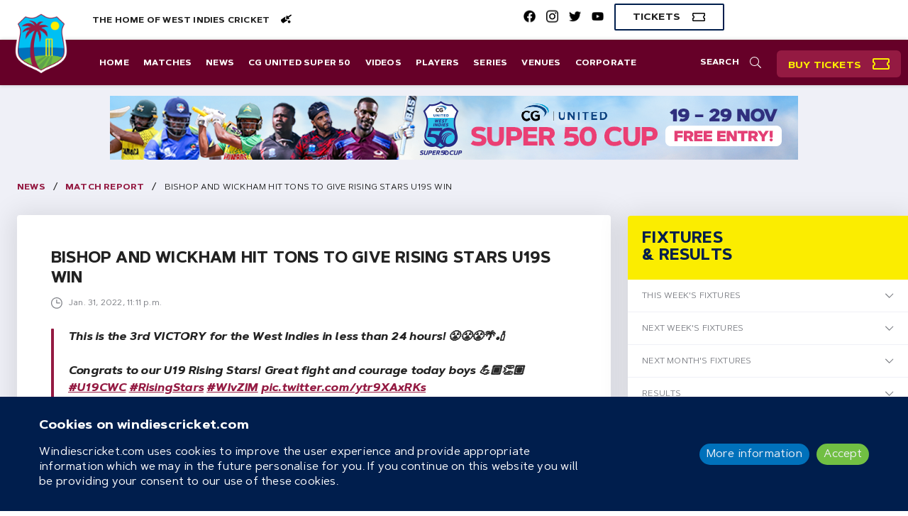

--- FILE ---
content_type: text/html; charset=utf-8
request_url: https://www.windiescricket.com/news/bishop-and-wickham-hit-tons-give-rising-stars-u19s-win/
body_size: 14119
content:








<!DOCTYPE html>
<!--[if lt IE 7]><html class="no-js lt-ie9 lt-ie8 lt-ie7"><![endif]-->
<!--[if IE 7]><html class="no-js lt-ie9 lt-ie8"><![endif]-->
<!--[if IE 8]><html class="no-js lt-ie9"><![endif]-->
<!--[if gt IE 8]><html class="no-js"><![endif]-->
<head>
  <meta charset="utf-8" />
  <meta http-equiv="X-UA-Compatible" content="IE=edge" />
  <meta http-equiv="Cache-control" content="no-cache">
  <meta name="viewport" content="width=device-width, initial-scale=1, maximum-scale=1">

  <!-- favicon -->
  <link rel="apple-touch-icon" sizes="180x180" href="https://d1g5ycgb341uuv.cloudfront.net/static/favicon/apple-touch-icon.png">
  <link rel="icon" type="image/png" sizes="32x32" href=" https://d1g5ycgb341uuv.cloudfront.net/static/favicon/favicon-32x32.png">
  <link rel="icon" type="image/png" sizes="16x16" href="https://d1g5ycgb341uuv.cloudfront.net/static/favicon/favicon-16x16.png">
  <link rel="manifest" href="https://d1g5ycgb341uuv.cloudfront.net/static/favicon/site.webmanifest">
  <link rel="mask-icon" href="https://d1g5ycgb341uuv.cloudfront.net/static/favicon/safari-pinned-tab.svg" color="#5bbad5">
  <link rel="shortcut icon" href="https://d1g5ycgb341uuv.cloudfront.net/static/favicon/favicon.ico">
  <link rel="prefetch" as="image" href="https://d1g5ycgb341uuv.cloudfront.net/static/events/West-Indies-v-South-Africa-Composite.png">
  <meta name="msapplication-TileColor" content="#da532c">
  <meta name="msapplication-config" content="https://d1g5ycgb341uuv.cloudfront.net/static/favicon/browserconfig.xml">
  <meta name="theme-color" content="#ffffff">

  
  

  <title>Bishop and Wickham hit tons to give Rising Stars U19s win | Windies Cricket news</title>
  <link rel="canonical" href="https://www.windiescricket.com/news/bishop-and-wickham-hit-tons-give-rising-stars-u19s-win/"/>
  <meta name="HandheldFriendly" content="True"/>
  <meta name="description" content="
    This is the 3rd VICTORY for the West Indies in less than 24 hours! 😤😤😤🌴🏏Congrats to our U19 Rising Stars! Great fight and courage today..."/>
  <meta property="fb:pages" content="168073886539225"/>

  
  <meta name="twitter:site" content="@windiescricket"/>
  <meta name="twitter:card" content="summary">
  <meta name="twitter:description" content="
    This is the 3rd VICTORY for the West Indies in less than 24 hours! 😤😤😤🌴🏏Congrats to our U19 Rising Stars! Great fight and courage today...">
  <meta name="twitter:title" content="Bishop and Wickham hit tons to give Rising Stars U19s win | Windies Cricket news">
  <meta property="twitter:url" content="https://www.windiescricket.com/news/bishop-and-wickham-hit-tons-give-rising-stars-u19s-win/"/>
  
  <meta name="twitter:image" content="https://cricviz-westindies-production.s3.amazonaws.com/images/9059c382-3d72-45b2-b2b5-a7a1f7faaf81.original.jpg">
  
  

  
  <meta property="og:url" content="https://www.windiescricket.com/news/bishop-and-wickham-hit-tons-give-rising-stars-u19s-win/" />
  <meta property="og:title" content="Bishop and Wickham hit tons to give Rising Stars U19s win | Windies Cricket news" />
  <meta property="og:description" content="
    This is the 3rd VICTORY for the West Indies in less than 24 hours! 😤😤😤🌴🏏Congrats to our U19 Rising Stars! Great fight and courage today..." />
  <meta property="og:site_name" content="Windies"/>
  
  <meta property="og:image" content="https://cricviz-westindies-production.s3.amazonaws.com/images/9059c382-3d72-45b2-b2b5-a7a1f7faaf81.original.jpg" />
  
  
  <meta property="og:type" content="article"/>
  
  

  
  <meta itemprop='url' content='https://www.windiescricket.com/news/bishop-and-wickham-hit-tons-give-rising-stars-u19s-win/'/>
  <meta itemprop="name" content="Bishop and Wickham hit tons to give Rising Stars U19s win | Windies Cricket news">
  <meta itemprop='description' content='
    This is the 3rd VICTORY for the West Indies in less than 24 hours! 😤😤😤🌴🏏Congrats to our U19 Rising Stars! Great fight and courage today...' />
  
  <meta itemprop='image' content='https://cricviz-westindies-production.s3.amazonaws.com/images/9059c382-3d72-45b2-b2b5-a7a1f7faaf81.original.jpg' />
  
  <meta name="description" content="
    This is the 3rd VICTORY for the West Indies in less than 24 hours! 😤😤😤🌴🏏Congrats to our U19 Rising Stars! Great fight and courage today...">
  



  

  
  <link rel="stylesheet" type="text/css" href="https://d1g5ycgb341uuv.cloudfront.net/static/css/index.css">
    

  <!-- Google Tag Manager -->
  
  <script>(function(w,d,s,l,i){w[l]=w[l]||[];w[l].push({'gtm.start': new Date().getTime(),event:'gtm.js'});var f=d.getElementsByTagName(s)[0],j=d.createElement(s),dl=l!='dataLayer'?'&l='+l:'';j.async=true;j.src='https://www.googletagmanager.com/gtm.js?id='+i+dl;f.parentNode.insertBefore(j,f);})(window,document,'script','dataLayer', 'GTM-TT9JW33');</script>
  
  <!-- End Google Tag Manager -->

  
    <script async src="https://pagead2.googlesyndication.com/pagead/js/adsbygoogle.js?client=ca-pub-8037380744120200" crossorigin="anonymous"></script>
  

  

  <!--[if lt IE 9]>
    <script>
        document.createElement('main');
        document.createElement('nav');
        document.createElement('header');
        document.createElement('section');≤
        document.createElement('article');
        document.createElement('aside');
        document.createElement('footer');
    </script>
  <![endif]-->


  <script
    src="https://js.sentry-cdn.com/d960c3d322b7495793fef7a3628ebfe8.min.js"
    crossorigin="anonymous"
    data-lazy="no"
  >
  </script>

  <script src="https://email.windiescricket.com/DM-3029039194-02/ddgtag.js"></script>
  


  

  <style>
    @media all and (min-width: 1300px) {
      body {
        background-image:url("https://cricviz-westindies-production.s3.amazonaws.com/images/6f25ccd7-9fab-497b-9b08-adab926cb58d.width-2000.jpg");
        background-size: cover;
      }
    }
  </style>


</head>

<body class="">
  <!-- Google Tag Manager (noscript) -->
  
  <noscript><iframe src="https://www.googletagmanager.com/ns.html?id=GTM-TT9JW33" height="0" width="0" style="display:none;visibility:hidden"></iframe></noscript>
  
  <!-- End Google Tag Manager (noscript) -->

  

  <div class="app">
    <div id="wrapper" class="wrapper">

      <div class="wi-navbar" id="wi-navbar">
        <div class="top">
          <a href="/">
            <img src="https://d1g5ycgb341uuv.cloudfront.net/static/CWI_BGE_FCP_NEG.png" class="navbar-logo" />
          </a>

          <label class="wi-search-label" id="wi-navbar-search-label">
            <svg
  class="wi-search-icon wi-nav-item-icon-svg"
  xmlns="http://www.w3.org/2000/svg"
  width="32"
  height="32"
  viewBox="0 0 32 32"
>
  <path
    fill-rule="evenodd"
    d="M31.8124242,30.1249949 C31.9374239,30.2499946 31.9999237,30.4166612 31.9999237,30.6249937 C31.9999237,30.8333263 31.9374239,31.0208258 31.8124242,31.1874924 L31.1874256,31.7499911 C31.0207591,31.9166576 30.8332595,31.9999905 30.624927,31.9999905 C30.4165945,31.9999905 30.2499279,31.9166576 30.1249282,31.7499911 L22.0624474,23.6875103 C21.8957808,23.5625106 21.812448,23.395844 21.812448,23.1875115 L21.812448,22.562513 C20.6457838,23.6458434 19.302037,24.4895914 17.7812076,25.0937569 C16.2603782,25.6979225 14.666632,26.0000048 12.999969,26.0000048 C10.6249747,26.0000048 8.44789684,25.4166731 6.46873458,24.2500089 C4.48957231,23.0833447 2.91666003,21.5104325 1.74999583,19.5312702 C0.583331625,17.5521079 0,15.3750301 0,13.0000358 C0,10.6250414 0.583331625,8.4479636 1.74999583,6.46880133 C2.91666003,4.48963907 4.48957231,2.91672679 6.46873458,1.75006258 C8.44789684,0.583398382 10.6249747,6.67572021e-05 12.999969,6.67572021e-05 C15.3749633,6.67572021e-05 17.5520412,0.583398382 19.5312034,1.75006258 C21.5103657,2.91672679 23.083278,4.48963907 24.2499422,6.46880133 C25.4166064,8.4479636 25.999938,10.6250414 25.999938,13.0000358 C25.999938,14.6666988 25.6978557,16.260445 25.0936902,17.7812744 C24.4895246,19.3021038 23.6457766,20.6458505 22.5624462,21.8125148 L23.1874447,21.8125148 C23.3957772,21.8125148 23.5832768,21.8958476 23.7499434,22.0625142 L31.8124242,30.1249949 Z M12.999969,24.0000095 C14.9999642,24.0000095 16.8437098,23.5104277 18.5312058,22.531263 C20.2187018,21.5520984 21.5520316,20.2187686 22.5311963,18.5312726 C23.5103609,16.8437766 23.9999428,15.000031 23.9999428,13.0000358 C23.9999428,11.0000405 23.5103609,9.15629493 22.5311963,7.46879895 C21.5520316,5.78130297 20.2187018,4.44797314 18.5312058,3.46880849 C16.8437098,2.48964384 14.9999642,2.00006199 12.999969,2.00006199 C10.9999738,2.00006199 9.15622817,2.48964384 7.46873219,3.46880849 C5.78123622,4.44797314 4.44790638,5.78130297 3.46874173,7.46879895 C2.48957708,9.15629493 1.99999523,11.0000405 1.99999523,13.0000358 C1.99999523,15.000031 2.48957708,16.8437766 3.46874173,18.5312726 C4.44790638,20.2187686 5.78123622,21.5520984 7.46873219,22.531263 C9.15622817,23.5104277 10.9999738,24.0000095 12.999969,24.0000095 Z"
  />
</svg>

          </label>

          <div id="navbar-icon" class="navbar-icon">
            <div class="navbar-icon-item navbar-icon-item-first"></div>
            <div class="navbar-icon-item navbar-icon-item-second"></div>
            <div class="navbar-icon-item navbar-icon-item-third"></div>
          </div>
        </div>

        <div id="wi-navbar-search-form-wrapper" class="search-form-wrapper display-none">
            <form
    role="search"
    action="/search/"
    method="get"
    class="wi-navbar-search-form"
  >
    <input
      class="wi-search-input wi-search-input-autofocus"
      type="text"
      name="q"
      placeholder="Enter search term"
      title="Search for:"
      value=""
    />
    
    <label for="wi-search" class="button wi-button-clear">
      <svg
  class="wi-close-icon "
  width="32"
  height="32"
  xmlns="http://www.w3.org/2000/svg"
   viewBox="0 0 32 32"
>
  <g>
    <rect
      fill="none"
      height="34"
      width="34"
      y="-1"
      x="-1"
    />
  </g>
  <g>
    <path
      stroke="null"
      d="m17.595768,15.999999l13.306881,-13.306881c0.440771,-0.440771 0.440771,-1.154997 0,-1.595768s-1.154997,-0.440771 -1.595768,0l-13.306881,13.306881l-13.306881,-13.306705c-0.440771,-0.440771 -1.154997,-0.440771 -1.595768,0s-0.440771,1.154997 0,1.595768l13.306881,13.306705l-13.306881,13.306881c-0.440771,0.440771 -0.440771,1.154997 0,1.595768c0.220386,0.220386 0.509179,0.330578 0.797796,0.330578s0.57741,-0.110193 0.797796,-0.330578l13.307057,-13.306881l13.306881,13.306881c0.220386,0.220386 0.509179,0.330578 0.797796,0.330578s0.57741,-0.110193 0.797796,-0.330578c0.440771,-0.440771 0.440771,-1.154997 0,-1.595768l-13.306705,-13.306881z"
    />
  </g>
</svg>

    </label>
    <input type="submit" class="display-none" />
  </form>

        </div>
      </div>

      <div id="wi-side-bar-overlay" class="side-bar-overlay wi-side-bar-overlay display-none"></div>

      <div class="container-fluid navbar-socials-wrapper">
        <div class="left">
          The Home of West Indies Cricket
          <svg width="16" height="13" viewBox="0 0 16 13" fill="none" xmlns="http://www.w3.org/2000/svg">
            <path d="M10.8672 8.04688L6.76562 7.32031L7.49219 3.21875L1.30469 7.53125C1.09375 7.69531 0.976562 7.92969 1 8.1875C1.11719 10.0391 2.26562 11.6797 3.97656 12.4531C4.21094 12.5469 4.49219 12.5234 4.70312 12.3594L10.8672 8.04688ZM15.8828 1.22656L15.5312 0.757812C15.3438 0.5 14.9922 0.429688 14.7578 0.617188L11.3828 2.96094C11.0312 3.19531 10.5625 3.125 10.3281 2.77344L9.8125 2.04688C9.69531 1.88281 9.46094 1.83594 9.29688 1.95312L8.78125 2.30469L8.07812 6.40625L12.1797 7.13281L12.6719 6.78125C12.8359 6.66406 12.8828 6.42969 12.7656 6.26562L12.1797 5.44531C11.9453 5.09375 12.0391 4.625 12.3672 4.39062L15.7422 2C16 1.83594 16.0703 1.48438 15.8828 1.22656ZM12.625 8.75C11.5703 8.75 10.75 9.59375 10.75 10.625C10.75 11.6797 11.5703 12.5 12.625 12.5C13.6562 12.5 14.5 11.6797 14.5 10.625C14.5 9.59375 13.6562 8.75 12.625 8.75Z" fill="black"/>
          </svg>
        </div>

        

        <div class="right">
          <ul class="navbar-socials">
            
              

<li class="sidebar-socials-item ">
  <a
    href="https://www.facebook.com/windiescricket/"
    
    target="_blank"
    
  >
    <img
      class="sidebar-socials-icon"
      src="https://d1g5ycgb341uuv.cloudfront.net/static/facebook-brands.png"
      alt="Facebook social icon"
    />
  </a>
</li>

            
            
              

<li class="sidebar-socials-item ">
  <a
    href="https://www.instagram.com/windiescricket/"
    
    target="_blank"
    
  >
    <img
      class="sidebar-socials-icon"
      src="https://d1g5ycgb341uuv.cloudfront.net/static/instagram-brands.png"
      alt="Instagram social icon"
    />
  </a>
</li>

            
            
              

<li class="sidebar-socials-item ">
  <a
    href="https://twitter.com/windiescricket"
    
    target="_blank"
    
  >
    <img
      class="sidebar-socials-icon"
      src="https://d1g5ycgb341uuv.cloudfront.net/static/twitter-brands.png"
      alt="Twitter social icon"
    />
  </a>
</li>

            
            
              

<li class="sidebar-socials-item ">
  <a
    href="https://www.youtube.com/@WindiesCricket"
    
    target="_blank"
    
  >
    <img
      class="sidebar-socials-icon"
      src="https://d1g5ycgb341uuv.cloudfront.net/static/youtube-brands.png"
      alt="Youtube social icon"
    />
  </a>
</li>

            
          </ul>
          
          
          <a
            class="button wi-button-hollow"
            href="https://tickets.windiescricket.com/content"
          >
            <span>Tickets</span>
            <svg
  class="wi-ticket-icon wi-nav-item-icon-svg"
  width="18"
  height="12"
  viewBox="0 0 18 12"
  xmlns="http://www.w3.org/2000/svg"
>
  <path d="M17.75 4.75H18V1.5C18 0.6875 17.3125 0 16.5 0H1.5C0.65625 0 0 0.6875 0 1.5V4.75H0.25C0.9375 4.75 1.5 5.3125 1.5 6C1.5 6.71875 0.9375 7.25 0.25 7.25H0V10.5C0 11.3438 0.65625 12 1.5 12H16.5C17.3125 12 18 11.3438 18 10.5V7.25H17.75C17.0312 7.25 16.5 6.71875 16.5 6C16.5 5.3125 17.0312 4.75 17.75 4.75ZM16.5 3.5625C15.5938 4.03125 15 4.9375 15 6C15 7.09375 15.5938 8 16.5 8.46875V10.5H1.5V8.46875C2.375 8 3 7.09375 3 6C3 4.9375 2.375 4.03125 1.5 3.5625V1.5H16.5V3.5625Z" />
</svg>

          </a>
          
        </div>
      </div>

      <nav class="nav-bar wi-navbar-desktop">
        <div class="navbar-logo-wrapper">
          <a href="/">
            <img src="https://d1g5ycgb341uuv.cloudfront.net/static/CWI_BGE_FCP_NEG.png" class="navbar-logo" />
          </a>
        </div>

        <ul class="nav">
          <input id="wi-search" type="checkbox" class="wi-search" />
          <label class="wi-search-label" for="wi-search">
            <span>Search</span>
            <svg
  class="wi-search-icon wi-nav-item-icon-svg"
  xmlns="http://www.w3.org/2000/svg"
  width="32"
  height="32"
  viewBox="0 0 32 32"
>
  <path
    fill-rule="evenodd"
    d="M31.8124242,30.1249949 C31.9374239,30.2499946 31.9999237,30.4166612 31.9999237,30.6249937 C31.9999237,30.8333263 31.9374239,31.0208258 31.8124242,31.1874924 L31.1874256,31.7499911 C31.0207591,31.9166576 30.8332595,31.9999905 30.624927,31.9999905 C30.4165945,31.9999905 30.2499279,31.9166576 30.1249282,31.7499911 L22.0624474,23.6875103 C21.8957808,23.5625106 21.812448,23.395844 21.812448,23.1875115 L21.812448,22.562513 C20.6457838,23.6458434 19.302037,24.4895914 17.7812076,25.0937569 C16.2603782,25.6979225 14.666632,26.0000048 12.999969,26.0000048 C10.6249747,26.0000048 8.44789684,25.4166731 6.46873458,24.2500089 C4.48957231,23.0833447 2.91666003,21.5104325 1.74999583,19.5312702 C0.583331625,17.5521079 0,15.3750301 0,13.0000358 C0,10.6250414 0.583331625,8.4479636 1.74999583,6.46880133 C2.91666003,4.48963907 4.48957231,2.91672679 6.46873458,1.75006258 C8.44789684,0.583398382 10.6249747,6.67572021e-05 12.999969,6.67572021e-05 C15.3749633,6.67572021e-05 17.5520412,0.583398382 19.5312034,1.75006258 C21.5103657,2.91672679 23.083278,4.48963907 24.2499422,6.46880133 C25.4166064,8.4479636 25.999938,10.6250414 25.999938,13.0000358 C25.999938,14.6666988 25.6978557,16.260445 25.0936902,17.7812744 C24.4895246,19.3021038 23.6457766,20.6458505 22.5624462,21.8125148 L23.1874447,21.8125148 C23.3957772,21.8125148 23.5832768,21.8958476 23.7499434,22.0625142 L31.8124242,30.1249949 Z M12.999969,24.0000095 C14.9999642,24.0000095 16.8437098,23.5104277 18.5312058,22.531263 C20.2187018,21.5520984 21.5520316,20.2187686 22.5311963,18.5312726 C23.5103609,16.8437766 23.9999428,15.000031 23.9999428,13.0000358 C23.9999428,11.0000405 23.5103609,9.15629493 22.5311963,7.46879895 C21.5520316,5.78130297 20.2187018,4.44797314 18.5312058,3.46880849 C16.8437098,2.48964384 14.9999642,2.00006199 12.999969,2.00006199 C10.9999738,2.00006199 9.15622817,2.48964384 7.46873219,3.46880849 C5.78123622,4.44797314 4.44790638,5.78130297 3.46874173,7.46879895 C2.48957708,9.15629493 1.99999523,11.0000405 1.99999523,13.0000358 C1.99999523,15.000031 2.48957708,16.8437766 3.46874173,18.5312726 C4.44790638,20.2187686 5.78123622,21.5520984 7.46873219,22.531263 C9.15622817,23.5104277 10.9999738,24.0000095 12.999969,24.0000095 Z"
  />
</svg>

          </label>
          <li class="search-item">
            <span>Search</span>
            <div class="search-form-wrapper">
                <form
    role="search"
    action="/search/"
    method="get"
    class="wi-navbar-search-form"
  >
    <input
      class="wi-search-input wi-search-input-autofocus"
      type="text"
      name="q"
      placeholder="Enter search term"
      title="Search for:"
      value=""
    />
    
    <label for="wi-search" class="button wi-button-clear">
      <svg
  class="wi-close-icon "
  width="32"
  height="32"
  xmlns="http://www.w3.org/2000/svg"
   viewBox="0 0 32 32"
>
  <g>
    <rect
      fill="none"
      height="34"
      width="34"
      y="-1"
      x="-1"
    />
  </g>
  <g>
    <path
      stroke="null"
      d="m17.595768,15.999999l13.306881,-13.306881c0.440771,-0.440771 0.440771,-1.154997 0,-1.595768s-1.154997,-0.440771 -1.595768,0l-13.306881,13.306881l-13.306881,-13.306705c-0.440771,-0.440771 -1.154997,-0.440771 -1.595768,0s-0.440771,1.154997 0,1.595768l13.306881,13.306705l-13.306881,13.306881c-0.440771,0.440771 -0.440771,1.154997 0,1.595768c0.220386,0.220386 0.509179,0.330578 0.797796,0.330578s0.57741,-0.110193 0.797796,-0.330578l13.307057,-13.306881l13.306881,13.306881c0.220386,0.220386 0.509179,0.330578 0.797796,0.330578s0.57741,-0.110193 0.797796,-0.330578c0.440771,-0.440771 0.440771,-1.154997 0,-1.595768l-13.306705,-13.306881z"
    />
  </g>
</svg>

    </label>
    <input type="submit" class="display-none" />
  </form>

            </div>
          </li>
          <li class="buy-tickets">
            <a
            class="button wi-button-buy-tickets"
            href="https://tickets.windiescricket.com/content"
            >
            <span>Buy Tickets</span>
            <svg
              class="wi-ticket-icon wi-nav-item-icon-svg"
              width="24"
              height="20"
              viewBox="0 0 18 12"
              xmlns="http://www.w3.org/2000/svg"
            >
              <path fill="currentColor" d="M17.75 4.75H18V1.5C18 0.6875 17.3125 0 16.5 0H1.5C0.65625 0 0 0.6875 0 1.5V4.75H0.25C0.9375 4.75 1.5 5.3125 1.5 6C1.5 6.71875 0.9375 7.25 0.25 7.25H0V10.5C0 11.3438 0.65625 12 1.5 12H16.5C17.3125 12 18 11.3438 18 10.5V7.25H17.75C17.0312 7.25 16.5 6.71875 16.5 6C16.5 5.3125 17.0312 4.75 17.75 4.75ZM16.5 3.5625C15.5938 4.03125 15 4.9375 15 6C15 7.09375 15.5938 8 16.5 8.46875V10.5H1.5V8.46875C2.375 8 3 7.09375 3 6C3 4.9375 2.375 4.03125 1.5 3.5625V1.5H16.5V3.5625Z" />
            </svg>
            </a>      
          </li>

          
  <li class="nav-item ">
    <a
      class="button " 
      href="https://www.windiescricket.com/"
      
    >
      Home
    </a>
  </li>

  <li class="nav-item ">
    <a
      class="button " 
      href="/match-schedules/"
      
    >
      Matches
    </a>
  </li>

  <li class="nav-item ">
    <a
      class="button " 
      href="/news/"
      
    >
      News
    </a>
  </li>

  <li class="nav-item ">
    <a
      class="button " 
      href="https://www.windiescricket.com/series/cg-united-super-50-cup-2025-26-21756/"
      
    >
      CG United Super 50
    </a>
  </li>

  <li class="nav-item ">
    <a
      class="button " 
      href="/videos/"
      
    >
      Videos
    </a>
  </li>

  <li class="nav-item ">
    <a
      class="button " 
      href="/players/"
      
    >
      Players
    </a>
  </li>

  <li class="nav-item ">
    <a
      class="button " 
      href="/series/"
      
    >
      Series
    </a>
  </li>

  <li class="nav-item ">
    <a
      class="button " 
      href="/grounds/"
      
    >
      Venues
    </a>
  </li>

  <li class="nav-item ">
    <a
      class="button " 
      href="/cricket-west-indies/"
      
    >
      Corporate
    </a>
  </li>



        </ul>
      </nav>

      <nav id="wi-side-bar" class="side-bar wi-side-bar">

        <div class="sidebar-logo-wrapper">
          <a class="sidebar-logo-link" href="/">
            <img src="https://d1g5ycgb341uuv.cloudfront.net/static/CWI_BGE_FCP_NEG.png" class="sidebar-logo" />
          </a>
        </div>

        

        <ul class="nav">

          
            
  <li class="nav-item ">
    <a
      class="button " 
      href="https://www.windiescricket.com/"
      
    >
      Home
    </a>
  </li>

  <li class="nav-item ">
    <a
      class="button " 
      href="/match-schedules/"
      
    >
      Matches
    </a>
  </li>

  <li class="nav-item ">
    <a
      class="button " 
      href="/news/"
      
    >
      News
    </a>
  </li>

  <li class="nav-item ">
    <a
      class="button " 
      href="https://www.windiescricket.com/series/cg-united-super-50-cup-2025-26-21756/"
      
    >
      CG United Super 50
    </a>
  </li>

  <li class="nav-item ">
    <a
      class="button " 
      href="/videos/"
      
    >
      Videos
    </a>
  </li>

  <li class="nav-item ">
    <a
      class="button " 
      href="/players/"
      
    >
      Players
    </a>
  </li>

  <li class="nav-item ">
    <a
      class="button " 
      href="/series/"
      
    >
      Series
    </a>
  </li>

  <li class="nav-item ">
    <a
      class="button " 
      href="/grounds/"
      
    >
      Venues
    </a>
  </li>

  <li class="nav-item ">
    <a
      class="button " 
      href="/cricket-west-indies/"
      
    >
      Corporate
    </a>
  </li>


          

          <li class="nav-item ">
            <a class="button clickable-sidebar" href="https://tickets.windiescricket.com/content">Tickets
              <svg
  class="wi-ticket-icon wi-single-ticket-icon-svg"
  width="18"
  height="12"
  viewBox="0 0 18 12"
  xmlns="http://www.w3.org/2000/svg"
>
  <path d="M17.75 4.75H18V1.5C18 0.6875 17.3125 0 16.5 0H1.5C0.65625 0 0 0.6875 0 1.5V4.75H0.25C0.9375 4.75 1.5 5.3125 1.5 6C1.5 6.71875 0.9375 7.25 0.25 7.25H0V10.5C0 11.3438 0.65625 12 1.5 12H16.5C17.3125 12 18 11.3438 18 10.5V7.25H17.75C17.0312 7.25 16.5 6.71875 16.5 6C16.5 5.3125 17.0312 4.75 17.75 4.75ZM16.5 3.5625C15.5938 4.03125 15 4.9375 15 6C15 7.09375 15.5938 8 16.5 8.46875V10.5H1.5V8.46875C2.375 8 3 7.09375 3 6C3 4.9375 2.375 4.03125 1.5 3.5625V1.5H16.5V3.5625Z" />
</svg>

            </a>
          </li>
          <li class="nav-item ">
            <a class="button clickable-sidebar" href="https://www.macron.com/wo/official-jerseys/other-sports/west-indies-cricket.html

">Shop
              <svg
  class="wi-cart-icon wi-nav-item-icon-svg"
  xmlns="http://www.w3.org/2000/svg"
  width="43"
  height="39"
  viewBox="0 0 43 39">
    <path
      fill-rule="evenodd"
      d="M40.9686523,4.50006795 C41.5129215,4.50006795 41.9706031,4.72272367 42.3416959,5.16803511 C42.7127888,5.61334655 42.8241166,6.10813741 42.6756795,6.65240657 L39.3358437,22.0898698 C39.236886,22.4857018 39.0265993,22.8196854 38.7049858,23.0918205 C38.3833724,23.3639556 38.0246485,23.5000226 37.6288165,23.5000226 L14.3984032,23.5000226 L15.1405889,27.0625142 L36.0702265,27.0625142 C36.6144957,27.0625142 37.0721772,27.2851699 37.4432701,27.7304813 C37.814363,28.1757928 37.9256908,28.6705836 37.7772537,29.2148528 L37.7030351,29.5859456 C38.6926157,30.5260479 39.1874066,31.6640657 39.1874066,33 C39.1874066,34.3359343 38.729725,35.4615831 37.814363,36.3769451 C36.8990009,37.2923071 35.7733522,37.7499887 34.4374179,37.7499887 C33.1014836,37.7499887 31.9758348,37.2923071 31.0604728,36.3769451 C30.1451108,35.4615831 29.6874292,34.3359343 29.6874292,33 C29.6874292,32.1588565 29.9100849,31.3671914 30.3553964,30.6250057 L19.5194847,30.6250057 C19.9647962,31.3671914 20.1874519,32.1588565 20.1874519,33 C20.1874519,34.3359343 19.7297703,35.4615831 18.8144083,36.3769451 C17.8990462,37.2923071 16.7733975,37.7499887 15.4374632,37.7499887 C14.1015289,37.7499887 12.9758801,37.2923071 12.0605181,36.3769451 C11.1451561,35.4615831 10.6874745,34.3483045 10.6874745,33.0371093 C10.6874745,31.7259141 11.132786,30.6250057 12.0234088,29.7343828 L6.82810872,3.31257078 L0.890622877,3.31257078 C0.643228011,3.31257078 0.432941299,3.22598207 0.259765006,3.05280577 C0.0865887127,2.87962948 0,2.66934277 0,2.4219479 L0,0.640702151 C0,0.393307285 0.0865887127,0.183020573 0.259765006,0.00984427985 C0.432941299,-0.163332013 0.643228011,-0.249920726 0.890622877,-0.249920726 L8.31248018,-0.249920726 C8.75779162,-0.249920726 9.14125462,-0.113853719 9.46286806,0.158281426 C9.7844815,0.430416571 9.99476821,0.76440015 10.0937259,1.16023216 L10.6874745,4.50006795 L40.9686523,4.50006795 Z M15.4374632,34.7812458 C15.9322541,34.7812458 16.3528252,34.6080695 16.6991789,34.2617157 C17.0455327,33.915362 17.2187089,33.4947909 17.2187089,33 C17.2187089,32.5052091 17.0455327,32.084638 16.6991789,31.7382843 C16.3528252,31.3919305 15.9322541,31.2187542 15.4374632,31.2187542 C14.9426723,31.2187542 14.5221012,31.3919305 14.1757475,31.7382843 C13.8293937,32.084638 13.6562174,32.5052091 13.6562174,33 C13.6562174,33.4947909 13.8293937,33.915362 14.1757475,34.2617157 C14.5221012,34.6080695 14.9426723,34.7812458 15.4374632,34.7812458 Z M34.4374179,34.7812458 C34.9322088,34.7812458 35.3527799,34.6080695 35.6991336,34.2617157 C36.0454874,33.915362 36.2186636,33.4947909 36.2186636,33 C36.2186636,32.5052091 36.0454874,32.084638 35.6991336,31.7382843 C35.3527799,31.3919305 34.9322088,31.2187542 34.4374179,31.2187542 C33.942627,31.2187542 33.5220559,31.3919305 33.1757022,31.7382843 C32.8293484,32.084638 32.6561721,32.5052091 32.6561721,33 C32.6561721,33.4947909 32.8293484,33.915362 33.1757022,34.2617157 C33.5220559,34.6080695 33.942627,34.7812458 34.4374179,34.7812458 Z M36.1444451,19.9375311 L38.7420951,8.06255946 L11.4296602,8.06255946 L13.730436,19.9375311 L36.1444451,19.9375311 Z"
      transform="translate(0 1)"
    />
</svg>

            </a>
          </li>
          <li class="nav-item ">
            <ul class="sidebar-socials">
              

<li class="sidebar-socials-item clickable-sidebar ">
  <a
    href="https://www.facebook.com/windiescricket/"
    
    target="_blank"
    
  >
    <img
      class="sidebar-socials-icon"
      src="https://d1g5ycgb341uuv.cloudfront.net/static/facebook.svg"
      alt="Facebook social icon"
    />
  </a>
</li>

              

<li class="sidebar-socials-item clickable-sidebar ">
  <a
    href="https://www.instagram.com/windiescricket/"
    
    target="_blank"
    
  >
    <img
      class="sidebar-socials-icon"
      src="https://d1g5ycgb341uuv.cloudfront.net/static/instagram.svg"
      alt="Instagram social icon"
    />
  </a>
</li>

              

<li class="sidebar-socials-item clickable-sidebar ">
  <a
    href="https://twitter.com/windiescricket"
    
    target="_blank"
    
  >
    <img
      class="sidebar-socials-icon"
      src="https://d1g5ycgb341uuv.cloudfront.net/static/twitter.svg"
      alt="Twitter social icon"
    />
  </a>
</li>

              

<li class="sidebar-socials-item clickable-sidebar ">
  <a
    href="https://www.youtube.com/@WindiesCricket"
    
    target="_blank"
    
  >
    <img
      class="sidebar-socials-icon"
      src="https://d1g5ycgb341uuv.cloudfront.net/static/youtube.svg"
      alt="Youtube social icon"
    />
  </a>
</li>

            </ul>
          </li>
        </ul>
      </nav>

      <main class="container-fluid main-container">

        
          




  <div class="row margin-none">
    <div class="column xs-24">
      <div class="wi-leaderboard wi-pages-leaderboard">
        <a
          class="wi-pages-leaderboard-image-bg"
          href="https://www.windiescricket.com/fixtures/comp_id/8861/"
          target="_blank"
          style="background-image: url(https://cricviz-westindies-production.s3.amazonaws.com/images/aa531d61-4182-45d4-8801-89de0ca48cb.2e16d0ba.fill-970x90.png);"
        >
        </a>
      </div>
    </div>
  </div>


        

        

<div class="row wi-breadcrumbs">
  <a
    class="wi-breadcrumbs-link"
    href="/news/">
    News
  </a>

  
    <div class="wi-breadcrumbs-seperator">/</div>
    <a
      class="wi-breadcrumbs-link"
      href="/news/category/match-report/">
      match report
    </a>
  

  <div class="wi-breadcrumbs-seperator">/</div>
  <div class="rich-text">Bishop and Wickham hit tons to give Rising Stars U19s win</div>
</div>

<div class="row wi-news-story-content">
  <article class="column xs-24 md-16 wi-news-story-article">
    <h3 class="wi-news-story-title">Bishop and Wickham hit tons to give Rising Stars U19s win</h3>

    <div class="wi-news-card-info wi-news-story-info">
      <svg
  class="clock-icon"
  width="141.732"
  height="141.732"
  viewBox="0 0 141.732 141.732"
  xmlns="http://www.w3.org/2000/svg">
  <path
    d="m113.326,70.191c0,-2.97 -2.377,-5.376 -5.307,-5.376l-32.476,0l0,-32.428l0,-0.001c0,-2.98 -2.418,-5.397 -5.396,-5.397c-2.98,0 -5.398,2.417 -5.398,5.397l0,37.784c0,2.981 2.418,5.398 5.398,5.398l37.875,0c2.927,0 5.304,-2.407 5.304,-5.377m16.207,-0.034c0,32.798 -26.584,59.386 -59.375,59.386c-32.793,0 -59.375,-26.588 -59.375,-59.386s26.582,-59.386 59.375,-59.386c32.791,0 59.375,26.588 59.375,59.386m10.781,0c0,-38.747 -31.41,-70.157 -70.156,-70.157c-38.748,0 -70.158,31.41 -70.158,70.157s31.41,70.157 70.158,70.157c38.746,0 70.156,-31.41 70.156,-70.157"
  />
</svg>

      <div class="wi-news-card-time">
        Jan. 31, 2022, 11:11 p.m.
      </div>
    </div>

    
      
          <div class="rich-text"><p></p><div>
    <blockquote class="twitter-tweet"><p lang="en" dir="ltr">This is the 3rd VICTORY for the West Indies in less than 24 hours! 😤😤😤🌴🏏<br><br>Congrats to our U19 Rising Stars! Great fight and courage today boys 💪🏾👏🏽<a href="https://twitter.com/hashtag/U19CWC?src=hash&amp;ref_src=twsrc%5Etfw">#U19CWC</a> <a href="https://twitter.com/hashtag/RisingStars?src=hash&amp;ref_src=twsrc%5Etfw">#RisingStars</a> <a href="https://twitter.com/hashtag/WIvZIM?src=hash&amp;ref_src=twsrc%5Etfw">#WIvZIM</a> <a href="https://t.co/ytr9XAxRKs">pic.twitter.com/ytr9XAxRKs</a></p>&mdash; Windies Cricket (@windiescricket) <a href="https://twitter.com/windiescricket/status/1488242727808610306?ref_src=twsrc%5Etfw">January 31, 2022</a></blockquote>
<script async src="https://platform.twitter.com/widgets.js" charset="utf-8"></script>

</div>
<p><b><br/></b></p><p><b>Bishop and Wickham hit tons to give Rising Stars U19s win</b></p><p>Superb centuries by Teddy Bishop and the in-form Kevin Wickham guided West Indies Rising Stars U19s to a convincing eight-wicket victory over Zimbabwe Under-19s, as the hosts finished the ICC Under-19 World Cup campaign on a high note. Asked to chase 257 in the 11th place playoff at the Diego Martin Sporting Complex on Monday, Rising Stars overhauled their target with four balls to spare.</p><p><b>Scoreboard</b>: <a href="https://www.windiescricket.com/matches/209914/#scorecard">https://www.windiescricket.com/matches/209914/#scorecard</a></p><p>Bishop top-scored with an unbeaten 112 off 122 balls and counted 11 fours and one six while Wickham, already with two half-centuries under his belt, struck 104 off 115 balls including 17 fours. The pair put on 194 for the second wicket after Matthew Nandu fell cheaply for one in the second over with West Indies Under-19s having as many runs on the board.<br/></p><div>
    <blockquote class="twitter-tweet"><p lang="en" dir="ltr">Keep them coming you said? 😁<br><br>ANOTHER CENTURY! 💯😤🌴. This time from Teddy Bishop! 👏🏽👏🏽<br><br>A courageous display from the WI U19s today 🔥🏏<a href="https://twitter.com/hashtag/U19CWC?src=hash&amp;ref_src=twsrc%5Etfw">#U19CWC</a> <a href="https://twitter.com/hashtag/RisingStars?src=hash&amp;ref_src=twsrc%5Etfw">#RisingStars</a> <a href="https://twitter.com/hashtag/WIvZIM?src=hash&amp;ref_src=twsrc%5Etfw">#WIvZIM</a> <a href="https://t.co/NR9vMcRbzY">pic.twitter.com/NR9vMcRbzY</a></p>&mdash; Windies Cricket (@windiescricket) <a href="https://twitter.com/windiescricket/status/1488240994017595392?ref_src=twsrc%5Etfw">January 31, 2022</a></blockquote>
<script async src="https://platform.twitter.com/widgets.js" charset="utf-8"></script>

</div>
<p></p><p>Choosing to bat first, Zimbabwe posted a very competitive 256 for four from their 50 overs, thanks to half-centuries from the Bennett twins, David (77 not out) and Brian (62). Connor Mitchell produced a whirlwind 42 not out off 26 balls towards the end while opener Steven Saul had earlier scored 34.</p><p>Fast bowler Johann Layne (2-44) made the early strikes to reduce Zimbabwe Under-19s to 25 for two in the seventh over before the Bennetts came to their side’s rescue. Brian first put on 55 for the third wicket with Saul who struck three fours and a six off 50 balls, before adding a further 102 with his brother David.</p><p></p><div>
    <blockquote class="twitter-tweet"><p lang="en" dir="ltr">WI are on a roll!!😁🌴🏏<br><br>CENTURY 💯 to Kevin Wickham. Such a magnificent knock! 🔥<br><br>Well done 👏🏽👏🏽<a href="https://twitter.com/hashtag/U19CWC?src=hash&amp;ref_src=twsrc%5Etfw">#U19CWC</a> <a href="https://twitter.com/hashtag/RisingStars?src=hash&amp;ref_src=twsrc%5Etfw">#RisingStars</a> <a href="https://twitter.com/hashtag/WIvZIM?src=hash&amp;ref_src=twsrc%5Etfw">#WIvZIM</a> <a href="https://t.co/1pWzhXya7c">pic.twitter.com/1pWzhXya7c</a></p>&mdash; Windies Cricket (@windiescricket) <a href="https://twitter.com/windiescricket/status/1488240376565673987?ref_src=twsrc%5Etfw">January 31, 2022</a></blockquote>
<script async src="https://platform.twitter.com/widgets.js" charset="utf-8"></script>

</div>
<p></p><p>Zimbabwe felt they were in with a chance when Nandu perished leg-before to Brian Bennett’s off-spin but Bishop and Wickham took the game away from them quickly in a dominant stand. Wickham’s wicket in the 35th over failed to halt the hosts’ charge as Rivaldo Clarke (28 not out) combined with Bishop in an unbroken third wicket stand of 67, to see his side home.</p></div>
        
    

    

    

    

    
  </article>

  <aside class="column wi-aside wi-aside-news-story md-8">
    








<div class="wi-aside-fixtures-results">
  <h5 class="wi-aside-fixtures-results-header">
    <div class="wi-aside-fixtures-results-header-copy">Fixtures <br class="display-none md-display-block" />& Results</div>
  </h5>

  <div class="wi-aside-fixtures-results-section">
    <input type="checkbox" class="wi-filter-by-input" />
    <label class="wi-filter-by-label"></label>

    <h6 class="button wi-aside-fixtures-results-title">
      <div class="wi-aside-fixtures-results-title-copy">This week's fixtures</div>
      <svg
  class="wi-expand-arrow"
  width="34"
  height="20"
  viewBox="0 0 34 20"
  xmlns="http://www.w3.org/2000/svg">
    <path
      d="m29.1841,0.702259l-13.182509,13.185691l-13.182509,-13.187282c-0.628496,-0.628496 -1.645228,-0.628496 -2.273724,0c-0.626905,0.628496 -0.626905,1.646819 0,2.275315l14.318576,14.323349l0,0l0,0c0.626905,0.628496 1.645228,0.628496 2.272133,0l14.318576,-14.323349c0.626905,-0.628496 0.626905,-1.64841 0,-2.276906c-0.625314,-0.625314 -1.643637,-0.625314 -2.270542,0.003182z"
    />
</svg>

    </h6>

    <ul class="wi-aside-fixtures-results-items">
      
        <li class="wi-aside-fixtures-results-item">
          <div>
            <div class="wi-aside-fixture-date align-right">Saturday</div>
            
              <div class="wi-aside-fixture-title">1st ODI</div>
            
          </div>
          <div class="wi-aside-fixture-vs">
            <div class="wi-team-name">New Zealand</div>
            <div class="wi-versus">vs</div>
            <div class="wi-team-name last">West Indies</div>
          </div>
        </li>
      
        <li class="wi-aside-fixtures-results-item">
          <div>
            <div class="wi-aside-fixture-date ">Sunday</div>
            
          </div>
          <div class="wi-aside-fixture-vs">
            <div class="wi-team-name">West Indies Under-19s</div>
            <div class="wi-versus">vs</div>
            <div class="wi-team-name last">England Under-19s</div>
          </div>
        </li>
      
    </ul>
  </div>

  <div class="wi-aside-fixtures-results-section">
    <input type="checkbox" class="wi-filter-by-input" />
    <label class="wi-filter-by-label"></label>

    <h6 class="button wi-aside-fixtures-results-title">
      <div class="wi-aside-fixtures-results-title-copy">Next week's fixtures</div>
      <svg
  class="wi-expand-arrow"
  width="34"
  height="20"
  viewBox="0 0 34 20"
  xmlns="http://www.w3.org/2000/svg">
    <path
      d="m29.1841,0.702259l-13.182509,13.185691l-13.182509,-13.187282c-0.628496,-0.628496 -1.645228,-0.628496 -2.273724,0c-0.626905,0.628496 -0.626905,1.646819 0,2.275315l14.318576,14.323349l0,0l0,0c0.626905,0.628496 1.645228,0.628496 2.272133,0l14.318576,-14.323349c0.626905,-0.628496 0.626905,-1.64841 0,-2.276906c-0.625314,-0.625314 -1.643637,-0.625314 -2.270542,0.003182z"
    />
</svg>

    </h6>

    <ul class="wi-aside-fixtures-results-items">
    
      <li class="wi-aside-fixtures-results-item">
        <div>
          <div class="wi-aside-fixture-date align-right">Tuesday November 18</div>
          
            <div class="wi-aside-fixture-title">2nd ODI</div>
          
        </div>
        <div class="wi-aside-fixture-vs">
          <div class="wi-team-name">New Zealand</div>
          <div class="wi-versus">vs</div>
          <div class="wi-team-name last">West Indies</div>
        </div>
      </li>
    
      <li class="wi-aside-fixtures-results-item">
        <div>
          <div class="wi-aside-fixture-date ">Wednesday November 19</div>
          
        </div>
        <div class="wi-aside-fixture-vs">
          <div class="wi-team-name">Jamaica Scorpions</div>
          <div class="wi-versus">vs</div>
          <div class="wi-team-name last">Guyana Harpy Eagles</div>
        </div>
      </li>
    
      <li class="wi-aside-fixtures-results-item">
        <div>
          <div class="wi-aside-fixture-date ">Wednesday November 19</div>
          
        </div>
        <div class="wi-aside-fixture-vs">
          <div class="wi-team-name">Trinidad and Tobago Red Force</div>
          <div class="wi-versus">vs</div>
          <div class="wi-team-name last">Barbados Pride</div>
        </div>
      </li>
    
      <li class="wi-aside-fixtures-results-item">
        <div>
          <div class="wi-aside-fixture-date ">Wednesday November 19</div>
          
        </div>
        <div class="wi-aside-fixture-vs">
          <div class="wi-team-name">West Indies Under-19s</div>
          <div class="wi-versus">vs</div>
          <div class="wi-team-name last">England Under-19s</div>
        </div>
      </li>
    
      <li class="wi-aside-fixtures-results-item">
        <div>
          <div class="wi-aside-fixture-date ">Wednesday November 19</div>
          
        </div>
        <div class="wi-aside-fixture-vs">
          <div class="wi-team-name">Leeward Islands Hurricanes</div>
          <div class="wi-versus">vs</div>
          <div class="wi-team-name last">Windward Islands Volcanoes</div>
        </div>
      </li>
    
      <li class="wi-aside-fixtures-results-item">
        <div>
          <div class="wi-aside-fixture-date ">Friday November 21</div>
          
        </div>
        <div class="wi-aside-fixture-vs">
          <div class="wi-team-name">Leeward Islands Hurricanes</div>
          <div class="wi-versus">vs</div>
          <div class="wi-team-name last">Barbados Pride</div>
        </div>
      </li>
    
      <li class="wi-aside-fixtures-results-item">
        <div>
          <div class="wi-aside-fixture-date ">Friday November 21</div>
          
        </div>
        <div class="wi-aside-fixture-vs">
          <div class="wi-team-name">West Indies Under-19s</div>
          <div class="wi-versus">vs</div>
          <div class="wi-team-name last">England Under-19s</div>
        </div>
      </li>
    
      <li class="wi-aside-fixtures-results-item">
        <div>
          <div class="wi-aside-fixture-date ">Friday November 21</div>
          
        </div>
        <div class="wi-aside-fixture-vs">
          <div class="wi-team-name">Windward Islands Volcanoes</div>
          <div class="wi-versus">vs</div>
          <div class="wi-team-name last">Guyana Harpy Eagles</div>
        </div>
      </li>
    
      <li class="wi-aside-fixtures-results-item">
        <div>
          <div class="wi-aside-fixture-date ">Friday November 21</div>
          
        </div>
        <div class="wi-aside-fixture-vs">
          <div class="wi-team-name">Trinidad and Tobago Red Force</div>
          <div class="wi-versus">vs</div>
          <div class="wi-team-name last">Jamaica Scorpions</div>
        </div>
      </li>
    
      <li class="wi-aside-fixtures-results-item">
        <div>
          <div class="wi-aside-fixture-date align-right">Friday November 21</div>
          
            <div class="wi-aside-fixture-title">3rd ODI</div>
          
        </div>
        <div class="wi-aside-fixture-vs">
          <div class="wi-team-name">New Zealand</div>
          <div class="wi-versus">vs</div>
          <div class="wi-team-name last">West Indies</div>
        </div>
      </li>
    
      <li class="wi-aside-fixtures-results-item">
        <div>
          <div class="wi-aside-fixture-date ">Sunday November 23</div>
          
        </div>
        <div class="wi-aside-fixture-vs">
          <div class="wi-team-name">Barbados Pride</div>
          <div class="wi-versus">vs</div>
          <div class="wi-team-name last">Windward Islands Volcanoes</div>
        </div>
      </li>
    
      <li class="wi-aside-fixtures-results-item">
        <div>
          <div class="wi-aside-fixture-date ">Sunday November 23</div>
          
        </div>
        <div class="wi-aside-fixture-vs">
          <div class="wi-team-name">Leeward Islands Hurricanes</div>
          <div class="wi-versus">vs</div>
          <div class="wi-team-name last">Jamaica Scorpions</div>
        </div>
      </li>
    
      <li class="wi-aside-fixtures-results-item">
        <div>
          <div class="wi-aside-fixture-date ">Sunday November 23</div>
          
        </div>
        <div class="wi-aside-fixture-vs">
          <div class="wi-team-name">Trinidad and Tobago Red Force</div>
          <div class="wi-versus">vs</div>
          <div class="wi-team-name last">Guyana Harpy Eagles</div>
        </div>
      </li>
    
    </ul>
  </div>

  <div class="wi-aside-fixtures-results-section">
    <input type="checkbox" class="wi-filter-by-input" />
    <label class="wi-filter-by-label"></label>

    <h6 class="button wi-aside-fixtures-results-title">
      <div class="wi-aside-fixtures-results-title-copy">Next month's fixtures</div>
      <svg
  class="wi-expand-arrow"
  width="34"
  height="20"
  viewBox="0 0 34 20"
  xmlns="http://www.w3.org/2000/svg">
    <path
      d="m29.1841,0.702259l-13.182509,13.185691l-13.182509,-13.187282c-0.628496,-0.628496 -1.645228,-0.628496 -2.273724,0c-0.626905,0.628496 -0.626905,1.646819 0,2.275315l14.318576,14.323349l0,0l0,0c0.626905,0.628496 1.645228,0.628496 2.272133,0l14.318576,-14.323349c0.626905,-0.628496 0.626905,-1.64841 0,-2.276906c-0.625314,-0.625314 -1.643637,-0.625314 -2.270542,0.003182z"
    />
</svg>

    </h6>

    <ul class="wi-aside-fixtures-results-items">
    
      <li class="wi-aside-fixtures-results-item">
        <div>
          <div class="wi-aside-fixture-date ">Monday December 01</div>
          
        </div>
        <div class="wi-aside-fixture-vs">
          <div class="wi-team-name">West Indies Under-19s</div>
          <div class="wi-versus">vs</div>
          <div class="wi-team-name last">England Under-19s</div>
        </div>
      </li>
    
      <li class="wi-aside-fixtures-results-item">
        <div>
          <div class="wi-aside-fixture-date align-right">Monday December 01</div>
          
            <div class="wi-aside-fixture-title">1st Test</div>
          
        </div>
        <div class="wi-aside-fixture-vs">
          <div class="wi-team-name">New Zealand</div>
          <div class="wi-versus">vs</div>
          <div class="wi-team-name last">West Indies</div>
        </div>
      </li>
    
      <li class="wi-aside-fixtures-results-item">
        <div>
          <div class="wi-aside-fixture-date align-right">Tuesday December 09</div>
          
            <div class="wi-aside-fixture-title">2nd Test</div>
          
        </div>
        <div class="wi-aside-fixture-vs">
          <div class="wi-team-name">New Zealand</div>
          <div class="wi-versus">vs</div>
          <div class="wi-team-name last">West Indies</div>
        </div>
      </li>
    
      <li class="wi-aside-fixtures-results-item">
        <div>
          <div class="wi-aside-fixture-date align-right">Wednesday December 17</div>
          
            <div class="wi-aside-fixture-title">3rd Test</div>
          
        </div>
        <div class="wi-aside-fixture-vs">
          <div class="wi-team-name">New Zealand</div>
          <div class="wi-versus">vs</div>
          <div class="wi-team-name last">West Indies</div>
        </div>
      </li>
    
    </ul>
  </div>

  <div class="wi-aside-fixtures-results-section">
    <input type="checkbox" class="wi-filter-by-input" />
    <label class="wi-filter-by-label"></label>

    <h6 class="button wi-aside-fixtures-results-title">
      <div class="wi-aside-fixtures-results-title-copy">Results</div>
      <svg
  class="wi-expand-arrow"
  width="34"
  height="20"
  viewBox="0 0 34 20"
  xmlns="http://www.w3.org/2000/svg">
    <path
      d="m29.1841,0.702259l-13.182509,13.185691l-13.182509,-13.187282c-0.628496,-0.628496 -1.645228,-0.628496 -2.273724,0c-0.626905,0.628496 -0.626905,1.646819 0,2.275315l14.318576,14.323349l0,0l0,0c0.626905,0.628496 1.645228,0.628496 2.272133,0l14.318576,-14.323349c0.626905,-0.628496 0.626905,-1.64841 0,-2.276906c-0.625314,-0.625314 -1.643637,-0.625314 -2.270542,0.003182z"
    />
</svg>

    </h6>

    <ul class="wi-aside-fixtures-results-items">
    
      <li class="wi-aside-fixtures-results-item">
        <div>
          <div class="wi-aside-fixture-date ">Thursday November 13 2025</div>
          
        </div>
        <div class="wi-aside-fixture-vs">
          <div class="wi-team-name">New Zealand</div>
          <div class="wi-versus">vs</div>
          <div class="wi-team-name last">West Indies</div>
        </div>
        <div class="wi-aside-fixture-result">New Zealand won by 8 wickets with 26 balls remaining</div>
      </li>
    
      <li class="wi-aside-fixtures-results-item">
        <div>
          <div class="wi-aside-fixture-date ">Monday November 10 2025</div>
          
        </div>
        <div class="wi-aside-fixture-vs">
          <div class="wi-team-name">New Zealand</div>
          <div class="wi-versus">vs</div>
          <div class="wi-team-name last">West Indies</div>
        </div>
        <div class="wi-aside-fixture-result">No result</div>
      </li>
    
      <li class="wi-aside-fixtures-results-item">
        <div>
          <div class="wi-aside-fixture-date ">Sunday November 09 2025</div>
          
        </div>
        <div class="wi-aside-fixture-vs">
          <div class="wi-team-name">New Zealand</div>
          <div class="wi-versus">vs</div>
          <div class="wi-team-name last">West Indies</div>
        </div>
        <div class="wi-aside-fixture-result">New Zealand won by 9 runs</div>
      </li>
    
      <li class="wi-aside-fixtures-results-item">
        <div>
          <div class="wi-aside-fixture-date ">Thursday November 06 2025</div>
          
        </div>
        <div class="wi-aside-fixture-vs">
          <div class="wi-team-name">New Zealand</div>
          <div class="wi-versus">vs</div>
          <div class="wi-team-name last">West Indies</div>
        </div>
        <div class="wi-aside-fixture-result">New Zealand won by 3 runs</div>
      </li>
    
      <li class="wi-aside-fixtures-results-item">
        <div>
          <div class="wi-aside-fixture-date ">Wednesday November 05 2025</div>
          
        </div>
        <div class="wi-aside-fixture-vs">
          <div class="wi-team-name">New Zealand</div>
          <div class="wi-versus">vs</div>
          <div class="wi-team-name last">West Indies</div>
        </div>
        <div class="wi-aside-fixture-result">West Indies won by 7 runs</div>
      </li>
    
    </ul>
  </div>

</div>



<a
  class="button wi-buy-button wi-buy-button-primary"
  href="https://tickets.windiescricket.com/content">
  <svg
  class="wi-ticket-icon "
  xmlns="http://www.w3.org/2000/svg"
  width="36"
  height="45"
  viewBox="0 0 36 45">
    <g transform="rotate(-115 20.892 20.965)">
      <path d="M36.9602128,21.012766 C36.7729787,21.953234 35.9389362,22.6382979 34.9389362,22.6808511 C34.6240426,22.693617 34.3559574,22.9234043 34.2963404,23.2340426 C34.2325106,23.5446809 34.3899574,23.8595745 34.6750638,23.9914894 C35.5814468,24.4170213 36.0878298,25.3702128 35.8963404,26.3106383 L35.717617,27.2042553 C35.4835745,28.3829787 34.1814043,29.1191489 33.0410213,28.8382979 C32.7218723,28.7617021 32.3942128,28.7021277 32.0708085,28.6382979 C31.5942128,28.5446809 31.117617,28.4468085 30.6410213,28.3531915 C30.0111915,28.2255319 29.3814043,28.1021702 28.7516596,27.9745106 C28.0027234,27.8255745 27.2495319,27.6723404 26.5005957,27.5234043 C25.6623404,27.3531915 24.8240426,27.1872766 23.9857021,27.0170638 C23.0920851,26.8383404 22.1942128,26.659617 21.3005957,26.4766383 C20.3814043,26.2936596 19.4622979,26.1064255 18.5474043,25.9234468 C17.636766,25.7404681 16.730383,25.5574468 15.8197021,25.3745106 C14.9516596,25.2000426 14.0835319,25.0255745 13.2154894,24.8511064 C12.4197447,24.6936596 11.6282553,24.5319574 10.8325106,24.3745106 C10.1431489,24.2383404 9.45378723,24.0979149 8.76868085,23.9617447 C8.21974468,23.8511064 7.67080851,23.7405106 7.11761702,23.6298298 C6.73889362,23.553234 6.36012766,23.4766383 5.98144681,23.4000851 C5.80693617,23.366 5.63251064,23.3277447 5.45804255,23.2937021 C5.44953191,23.2937021 5.44102128,23.2894043 5.43246809,23.2894043 C5.52608511,23.7319574 5.48353191,24.2042979 5.2792766,24.6468511 C4.84944681,25.5745106 3.84944681,26.059617 2.88778723,25.872383 C2.60268085,25.8170638 2.29204255,25.9234468 2.1686383,26.1872766 L1.78565957,27.0170638 C1.66229787,27.2808511 1.78565957,27.587234 2.01123404,27.7702128 C2.05378723,27.8042979 32.7261277,41.9447234 32.7771489,41.9574468 C33.0622553,42.012766 33.3728936,41.906383 33.4962979,41.6425532 L33.8792766,40.812766 C34.0026809,40.5489787 33.8792766,40.2425957 33.6537447,40.059617 C32.8877872,39.4510638 32.6068936,38.3744681 33.0367234,37.4468511 C33.4665106,36.5191915 34.4665106,36.0340851 35.4282128,36.2213191 C35.7132766,36.2766383 36.0239574,36.1702553 36.1473191,35.9064255 L36.5302979,35.0766383 C36.6537021,34.8128085 36.5302979,34.5064681 36.304766,34.3234468 C35.5388085,33.7149362 35.2579574,32.6383404 35.6877447,31.7107234 C36.1175319,30.7831064 37.1175319,30.2979574 38.079234,30.4851915 C38.3643404,30.5405106 38.6749787,30.4341277 38.798383,30.1702979 L39.1813617,29.3405106 C39.3047234,29.0766809 39.1813617,28.7702979 38.9557872,28.5873191 C38.1898298,27.9788085 37.9089787,26.9022128 38.338766,25.9745532 C38.7685957,25.0468936 39.7685957,24.5618298 40.7302553,24.7490213 C41.0153617,24.8043404 41.326,24.6979574 41.4494043,24.4341702 L41.8706383,23.5149787 C41.9940426,23.2511489 41.8791489,22.9405106 41.6153191,22.8171489 L37.032383,20.7022553 L36.9602128,21.012766 Z" />
      <path d="M0.411276596,20.7191489 C0.462340426,20.7446809 33.5729787,27.3871915 33.6282979,27.3871915 C33.9177021,27.3744255 34.1985106,27.1957021 34.2538298,26.9148511 L34.4325532,26.021234 C34.4878723,25.7361277 34.3006383,25.4637872 34.0368085,25.340383 C33.1517021,24.9233617 32.6282553,23.9446383 32.8282979,22.940383 C33.0282979,21.9361277 33.8921277,21.234 34.8708511,21.1914468 C35.1602128,21.1786809 35.4410638,20.9999574 35.496383,20.7191064 L35.6282979,20.0637872 L35.6751489,19.821234 C35.7304681,19.5361277 35.5431915,19.2637872 35.2794043,19.140383 C34.3942553,18.7233617 33.8708511,17.7446383 34.0708936,16.7404255 C34.2708936,15.7361277 35.1347234,15.034 36.1134468,14.9914468 C36.4028085,14.9786809 36.6836596,14.7999574 36.7389787,14.5191064 L36.9177021,13.6254894 C36.9730213,13.340383 36.7857447,13.0680426 36.5219149,12.9446383 C35.6368085,12.527617 35.1134043,11.5488936 35.3134468,10.5446383 C35.5134468,9.54038298 36.3772766,8.83825532 37.356,8.79570213 C37.6453617,8.78293617 37.9261702,8.60421277 37.9815319,8.3233617 L38.1814894,7.33187234 C38.2368511,7.04676596 38.0538298,6.77017021 37.768766,6.71485106 C37.768766,6.71485106 4.49642553,0.0425106383 4.46238298,0.0425106383 C4.21557447,0.0425106383 3.99855319,0.216978723 3.94748936,0.463787234 L3.74748936,1.4552766 C3.69217021,1.74038298 3.87940426,2.0127234 4.14323404,2.13612766 C5.02834043,2.55314894 5.55174468,3.53187234 5.35174468,4.53612766 C5.15174468,5.54038298 4.28791489,6.24251064 3.30919149,6.28506383 C3.01978723,6.29782979 2.73897872,6.47655319 2.68365957,6.75740426 L2.50493617,7.65102128 C2.44961702,7.93612766 2.63685106,8.20846809 2.90068085,8.33187234 C3.78578723,8.74889362 4.30923404,9.72761702 4.10919149,10.7318723 C3.90919149,11.7361277 3.0453617,12.4382553 2.0666383,12.4808085 C1.7772766,12.4935745 1.49642553,12.6722979 1.44110638,12.9531489 L1.26238298,13.846766 C1.20706383,14.1318723 1.39434043,14.4042128 1.65812766,14.527617 C2.5432766,14.9446383 3.06668085,15.9233617 2.8666383,16.927617 C2.6666383,17.9319149 1.80280851,18.6340426 0.824085106,18.6765957 C0.534723404,18.6893617 0.25387234,18.8680851 0.198553191,19.1489362 L0.0198297872,20.0425532 C-0.039787234,20.3276596 0.147404255,20.5957447 0.411276596,20.7191489 Z M28.7729787,9.81276596 C28.8878723,9.23829787 29.4495745,8.86382979 30.0240426,8.9787234 C30.5985106,9.09361702 30.9729787,9.65531915 30.8580851,10.2297872 L29.4538298,17.2170213 L28.59,21.5234043 C28.4878723,22.0297872 28.0453191,22.378766 27.5474468,22.378766 C27.4793191,22.378766 27.4070213,22.3702553 27.3389362,22.3574894 C26.7644681,22.2425957 26.39,21.6808936 26.5048936,21.1064255 L27.4708511,16.3021702 L28.7729787,9.81276596 Z M9.59,5.96170213 C9.70489362,5.38723404 10.2665957,5.01276596 10.8410638,5.12765957 C11.4155319,5.24255319 11.79,5.80425532 11.6751064,6.3787234 L11.19,8.79148936 L10.6411064,11.5276596 L10.1985532,13.7319149 L9.41131915,17.6723404 C9.30923404,18.1787234 8.8666383,18.5277021 8.36876596,18.5277021 C8.30068085,18.5277021 8.22834043,18.5191915 8.16029787,18.5064255 C8.13051064,18.5021277 8.1007234,18.493617 8.07519149,18.4851489 C7.54753191,18.3319149 7.21982979,17.8 7.33051064,17.2553617 L7.48791489,16.459617 L7.90068085,14.4000426 L9.59,5.96170213 Z" />
    </g>
</svg>


  <p class="wi-buy-button-copy">Buy <br class="display-none md-display-block" />Tickets</p>

  <svg
  class="wi-next-icon "
  width="18"
  height="32"
  viewBox="0 0 18 32"
  xmlns="http://www.w3.org/2000/svg">
    <path
      transform="rotate(-90 9.000000953674318,15.999999046325684)"
      d="m22.1662,7.713524l-13.16461,13.167788l-13.16461,-13.169377c-0.627643,-0.627643 -1.642994,-0.627643 -2.270637,0c-0.626054,0.627643 -0.626054,1.644583 0,2.272226l14.299135,14.303901l0,0l0,0c0.626054,0.627643 1.642994,0.627643 2.269048,0l14.299135,-14.303901c0.626054,-0.627643 0.626054,-1.646172 0,-2.273815c-0.624465,-0.624465 -1.641405,-0.624465 -2.267459,0.003178z"
    />
</svg>

</a>




  <a class="button wi-aside-ad-container"
    href="https://www.windiescricket.com/fixtures/comp_id/8861/"
    target="_blank" >
    <img alt="MPU" height="408" src="https://cricviz-westindies-production.s3.amazonaws.com/images/f762a82c-53ba-428d-80cd-db6dc2cef5.2e16d0ba.fill-615x408.png" width="615">
  </a>




  <a class="button wi-aside-ad-container"
    href="https://www.windiescricket.com/updates/"
    target="_blank" >
    <img alt="14958-02---CWI_Newsletter_SignUp_Promo_WIvsENG_Web_Update_615x408px.jpg" height="408" src="https://cricviz-westindies-production.s3.amazonaws.com/images/21c7a848-bd2e-49e7-b989-c82eb9af76.2e16d0ba.fill-615x408.jpg" width="615">
  </a>




  <a class="button wi-aside-ad-container"
    href="https://www.youtube.com/channel/UC2MHTOXktfTK26aDKyQs3cQ"
    target="_blank" >
    <img alt="Subscribe-to-Windies-YouTube" height="408" src="https://cricviz-westindies-production.s3.amazonaws.com/images/1db1a41a-5230-41cc-abb6-636c74c243.2e16d0ba.fill-615x408.jpg" width="615">
  </a>




  </aside>
</div>

<div class="row wi-pagination">
  
  <a
    class="button wi-page-indicator wi-page-indicator-previous"
    href="/news/dottin-and-matthews-take-west-indies-super-over-win/">
    <svg
  class="wi-previous-icon wi-page-icon"
  width="18"
  height="32"
  viewBox="0 0 18 32"
  xmlns="http://www.w3.org/2000/svg">
    <path
      transform="rotate(90 9.000001907348635,15.999999046325684)"
      d="m22.1662,7.713524l-13.16461,13.167788l-13.16461,-13.169377c-0.627643,-0.627643 -1.642994,-0.627643 -2.270637,0c-0.626054,0.627643 -0.626054,1.644583 0,2.272226l14.299135,14.303901l0,0l0,0c0.626054,0.627643 1.642994,0.627643 2.269048,0l14.299135,-14.303901c0.626054,-0.627643 0.626054,-1.646172 0,-2.273815c-0.624465,-0.624465 -1.641405,-0.624465 -2.267459,0.003178z"
    />
</svg>

    <div class="wi-page-indicator-text">Previous</div>
  </a>


<div class="wi-pager-wrapper"></div>


  <a
    class="button wi-page-indicator wi-page-indicator-next"
    href="/news/matthews-says-dottins-power-hitting-was-mind-blowing/">
    <div class="wi-page-indicator-text">Next</div>
    <svg
  class="wi-next-icon wi-page-icon"
  width="18"
  height="32"
  viewBox="0 0 18 32"
  xmlns="http://www.w3.org/2000/svg">
    <path
      transform="rotate(-90 9.000000953674318,15.999999046325684)"
      d="m22.1662,7.713524l-13.16461,13.167788l-13.16461,-13.169377c-0.627643,-0.627643 -1.642994,-0.627643 -2.270637,0c-0.626054,0.627643 -0.626054,1.644583 0,2.272226l14.299135,14.303901l0,0l0,0c0.626054,0.627643 1.642994,0.627643 2.269048,0l14.299135,-14.303901c0.626054,-0.627643 0.626054,-1.646172 0,-2.273815c-0.624465,-0.624465 -1.641405,-0.624465 -2.267459,0.003178z"
    />
</svg>

  </a>
  

</div>



      </main>

      


<footer
  id="footer"
  class="footer sticky wi-footer "
>

  

  <div class="wi-footer-inner-right">

    
<div class="wi-footer-sponsor-logos">
  <div class="wi-footer-sponsor-logos-title">
    Official Partners
  </div>
  <div class="wi-footer-sponsor-logos-group">
    <div class="wi-footer-sponsor-logos-section secondary">
      <a href="https://cgunited.com" target="_blank">
        <img src="https://d1g5ycgb341uuv.cloudfront.net/static/sponsors/CG_Logo_United%20Horizontal%20White.png" alt="Colonial Group logo image"
          class="wi-footer-sponsor-logos-image" />
      </a>
    </div>
    <div class="wi-footer-sponsor-logos-section secondary">
      <a href="https://betcagesports.com/" target="_blank">
        <img src="https://d1g5ycgb341uuv.cloudfront.net/static/sponsors/bet-cage-sports-logo.png" alt="Dafabet logo image"
          class="wi-footer-sponsor-logos-image" />
      </a>
    </div>
    <div class="wi-footer-sponsor-logos-section secondary">
      <a href="https://www.macron.com/wo/official-jerseys/other-sports/west-indies-cricket.html" target="_blank">
        <img src="https://d1g5ycgb341uuv.cloudfront.net/static/sponsors/macron-woodmark-logo-sponsor.png" alt="Macron Woodmark logo image"
          class="wi-footer-sponsor-logos-image" />
      </a>
    </div>
    <div class="wi-footer-sponsor-logos-section secondary">
      <img src="https://d1g5ycgb341uuv.cloudfront.net/static/sponsors/coca-cola-logo.png" alt="Coca Cola logo image"
        class="wi-footer-sponsor-logos-image" />
    </div>
    <div class="wi-footer-sponsor-logos-section secondary">
      <img src="https://d1g5ycgb341uuv.cloudfront.net/static/sponsors/dasani-logo.png" alt="Dasani logo image"
        class="wi-footer-sponsor-logos-image" />
    </div>
    <div class="wi-footer-sponsor-logos-section secondary">
      <a href="https://www.courts.com/" target="_blank">
        <img src="https://d1g5ycgb341uuv.cloudfront.net/static/sponsors/courts-logo.png" alt="Court logo image"
          class="wi-footer-sponsor-logos-image" />
      </a>
    </div>
  </div>

  <div class="wi-footer-sponsor-logos-title">
    Technical Partners
  </div>

  <div class="wi-footer-sponsor-logos-group">
    <div class="wi-footer-sponsor-logos-section technical">
      <a href="https://www.kookaburra.biz/en-au/" target="_blank">
        <img src="https://d1g5ycgb341uuv.cloudfront.net/static/sponsors/Kookaburra-official_sponsor.png" alt="Kookaburra logo image"
          class="wi-footer-sponsor-logos-image" />
      </a>

      <a href="https://www.masuri.com/" target="_blank">
        <img src="https://d1g5ycgb341uuv.cloudfront.net/static/sponsors/Masuri-official_sponsor.png" alt="Kookaburra logo image"
          class="wi-footer-sponsor-logos-image" />
      </a>
    </div>
  </div>

</div>


    <ul class="wi-footer-socials">
      

<li class="wi-rounded-socials-item ">
  <a
    href="https://www.facebook.com/windiescricket/"
    
    target="_blank"
    
  >
    <img
      class="wi-rounded-socials-icon"
      src="https://d1g5ycgb341uuv.cloudfront.net/static/facebook-logo.png"
      alt="Facebook social icon"
    />
  </a>
</li>


      

<li class="wi-rounded-socials-item ">
  <a
    href="https://www.instagram.com/windiescricket/"
    
    target="_blank"
    
  >
    <img
      class="wi-rounded-socials-icon"
      src="https://d1g5ycgb341uuv.cloudfront.net/static/instagram-logo.png"
      alt="Instagram social icon"
    />
  </a>
</li>


      

<li class="wi-rounded-socials-item ">
  <a
    href="https://twitter.com/windiescricket"
    
    target="_blank"
    
  >
    <img
      class="wi-rounded-socials-icon"
      src="https://d1g5ycgb341uuv.cloudfront.net/static/twitter-logo.png"
      alt="Twitter social icon"
    />
  </a>
</li>


      

<li class="wi-rounded-socials-item ">
  <a
    href="https://www.youtube.com/@WindiesCricket"
    
    target="_blank"
    
  >
    <img
      class="wi-rounded-socials-icon"
      src="https://d1g5ycgb341uuv.cloudfront.net/static/youtube-logo.png"
      alt="Youtube social icon"
    />
  </a>
</li>

    </ul>

    <ul class="wi-footer-links">
      <li class="wi-footer-links-item">
        <a href="/terms-of-use/">TERMS OF USE</a>
      </li>
      <li class="wi-footer-links-item">
        <a href="/privacy-policy/">PRIVACY POLICY</a>
      </li>
      <li class="wi-footer-links-item">
        <a href="/cookie-policy/">COOKIE POLICY</a>
      </li>
      <li class="wi-footer-links-item">
        <a href="/cricket-west-indies-about-us/">ABOUT US</a>
      </li>
      <li class="wi-footer-links-item">
        <a href="/contact/">CONTACT US</a>
      </li>
      <li class="wi-footer-links-item">
        <a href="/cricket-west-indies/category/vacancies/">VACANCIES</a>
      </li>
      <li class="wi-footer-links-item wi-footer-links-item-with-image">
        <a
          href="https://cricviz.com/"
          target="_blank"
        >
          <img
            src="https://d1g5ycgb341uuv.cloudfront.net/static/CricViz-logo-reverse.png"
            alt="CricViz logo image"
            class="wi-footer-links-item-logo-image"
          />
        </a>
      </li>
    </ul>
  </div>
</footer>


      <div class="wi-cookie-banner"></div>

<script type="text/javascript">
  window.addEventListener('load', function () {
    var elements = document.getElementsByClassName('wi-cookie-banner');
    window.renderCookieBanner(elements[elements.length - 1]);
  });
</script>


    </div>
  </div>

  
  
  <script type="text/javascript" src="https://d1g5ycgb341uuv.cloudfront.net/static/js/bundle.js"></script>
  <script type="text/javascript">
    window.MATCH_CENTRE_WEBSITE_BASE_URL = 'https://matchcentre.windiescricket.com'
  </script>
  
  
  
</body>

</html>


--- FILE ---
content_type: text/html; charset=utf-8
request_url: https://www.google.com/recaptcha/api2/aframe
body_size: 268
content:
<!DOCTYPE HTML><html><head><meta http-equiv="content-type" content="text/html; charset=UTF-8"></head><body><script nonce="cfbyVMIzpvS6bf0n0oXsDw">/** Anti-fraud and anti-abuse applications only. See google.com/recaptcha */ try{var clients={'sodar':'https://pagead2.googlesyndication.com/pagead/sodar?'};window.addEventListener("message",function(a){try{if(a.source===window.parent){var b=JSON.parse(a.data);var c=clients[b['id']];if(c){var d=document.createElement('img');d.src=c+b['params']+'&rc='+(localStorage.getItem("rc::a")?sessionStorage.getItem("rc::b"):"");window.document.body.appendChild(d);sessionStorage.setItem("rc::e",parseInt(sessionStorage.getItem("rc::e")||0)+1);localStorage.setItem("rc::h",'1763045248497');}}}catch(b){}});window.parent.postMessage("_grecaptcha_ready", "*");}catch(b){}</script></body></html>

--- FILE ---
content_type: text/css; charset="utf-8"
request_url: https://d1g5ycgb341uuv.cloudfront.net/static/css/index.css
body_size: 41603
content:
@import url('//hello.myfonts.net/count/3785c2');/*! normalize.css v8.0.1 | MIT License | github.com/necolas/normalize.css */

/* Document
   ========================================================================== */

/**
 * 1. Correct the line height in all browsers.
 * 2. Prevent adjustments of font size after orientation changes in iOS.
 */

html {
  line-height: 1.15; /* 1 */
  -webkit-text-size-adjust: 100%; /* 2 */
}

/* Sections
   ========================================================================== */

/**
 * Remove the margin in all browsers.
 */

body {
  margin: 0;
}

/**
 * Render the `main` element consistently in IE.
 */

main {
  display: block;
}

/**
 * Correct the font size and margin on `h1` elements within `section` and
 * `article` contexts in Chrome, Firefox, and Safari.
 */

h1 {
  font-size: 2em;
  margin: 0.67em 0;
}

/* Grouping content
   ========================================================================== */

/**
 * 1. Add the correct box sizing in Firefox.
 * 2. Show the overflow in Edge and IE.
 */

hr {
  -webkit-box-sizing: content-box;
          box-sizing: content-box; /* 1 */
  height: 0; /* 1 */
  overflow: visible; /* 2 */
}

/**
 * 1. Correct the inheritance and scaling of font size in all browsers.
 * 2. Correct the odd `em` font sizing in all browsers.
 */

pre {
  font-family: monospace, monospace; /* 1 */
  font-size: 1em; /* 2 */
}

/* Text-level semantics
   ========================================================================== */

/**
 * Remove the gray background on active links in IE 10.
 */

a {
  background-color: transparent;
}

/**
 * 1. Remove the bottom border in Chrome 57-
 * 2. Add the correct text decoration in Chrome, Edge, IE, Opera, and Safari.
 */

abbr[title] {
  border-bottom: none; /* 1 */
  text-decoration: underline; /* 2 */
  -webkit-text-decoration: underline dotted;
          text-decoration: underline dotted; /* 2 */
}

/**
 * Add the correct font weight in Chrome, Edge, and Safari.
 */

b,
strong {
  font-weight: bolder;
}

/**
 * 1. Correct the inheritance and scaling of font size in all browsers.
 * 2. Correct the odd `em` font sizing in all browsers.
 */

code,
kbd,
samp {
  font-family: monospace, monospace; /* 1 */
  font-size: 1em; /* 2 */
}

/**
 * Add the correct font size in all browsers.
 */

small {
  font-size: 80%;
}

/**
 * Prevent `sub` and `sup` elements from affecting the line height in
 * all browsers.
 */

sub,
sup {
  font-size: 75%;
  line-height: 0;
  position: relative;
  vertical-align: baseline;
}

sub {
  bottom: -0.25em;
}

sup {
  top: -0.5em;
}

/* Embedded content
   ========================================================================== */

/**
 * Remove the border on images inside links in IE 10.
 */

img {
  border-style: none;
}

/* Forms
   ========================================================================== */

/**
 * 1. Change the font styles in all browsers.
 * 2. Remove the margin in Firefox and Safari.
 */

button,
input,
optgroup,
select,
textarea {
  font-family: inherit; /* 1 */
  font-size: 100%; /* 1 */
  line-height: 1.15; /* 1 */
  margin: 0; /* 2 */
}

/**
 * Show the overflow in IE.
 * 1. Show the overflow in Edge.
 */

button,
input { /* 1 */
  overflow: visible;
}

/**
 * Remove the inheritance of text transform in Edge, Firefox, and IE.
 * 1. Remove the inheritance of text transform in Firefox.
 */

button,
select { /* 1 */
  text-transform: none;
}

/**
 * Correct the inability to style clickable types in iOS and Safari.
 */

button,
[type="button"],
[type="reset"],
[type="submit"] {
  -webkit-appearance: button;
}

/**
 * Remove the inner border and padding in Firefox.
 */

button::-moz-focus-inner,
[type="button"]::-moz-focus-inner,
[type="reset"]::-moz-focus-inner,
[type="submit"]::-moz-focus-inner {
  border-style: none;
  padding: 0;
}

/**
 * Restore the focus styles unset by the previous rule.
 */

button:-moz-focusring,
[type="button"]:-moz-focusring,
[type="reset"]:-moz-focusring,
[type="submit"]:-moz-focusring {
  outline: 1px dotted ButtonText;
}

/**
 * Correct the padding in Firefox.
 */

fieldset {
  padding: 0.35em 0.75em 0.625em;
}

/**
 * 1. Correct the text wrapping in Edge and IE.
 * 2. Correct the color inheritance from `fieldset` elements in IE.
 * 3. Remove the padding so developers are not caught out when they zero out
 *    `fieldset` elements in all browsers.
 */

legend {
  -webkit-box-sizing: border-box;
          box-sizing: border-box; /* 1 */
  color: inherit; /* 2 */
  display: table; /* 1 */
  max-width: 100%; /* 1 */
  padding: 0; /* 3 */
  white-space: normal; /* 1 */
}

/**
 * Add the correct vertical alignment in Chrome, Firefox, and Opera.
 */

progress {
  vertical-align: baseline;
}

/**
 * Remove the default vertical scrollbar in IE 10+.
 */

textarea {
  overflow: auto;
}

/**
 * 1. Add the correct box sizing in IE 10.
 * 2. Remove the padding in IE 10.
 */

[type="checkbox"],
[type="radio"] {
  -webkit-box-sizing: border-box;
          box-sizing: border-box; /* 1 */
  padding: 0; /* 2 */
}

/**
 * Correct the cursor style of increment and decrement buttons in Chrome.
 */

[type="number"]::-webkit-inner-spin-button,
[type="number"]::-webkit-outer-spin-button {
  height: auto;
}

/**
 * 1. Correct the odd appearance in Chrome and Safari.
 * 2. Correct the outline style in Safari.
 */

[type="search"] {
  -webkit-appearance: textfield; /* 1 */
  outline-offset: -2px; /* 2 */
}

/**
 * Remove the inner padding in Chrome and Safari on macOS.
 */

[type="search"]::-webkit-search-decoration {
  -webkit-appearance: none;
}

/**
 * 1. Correct the inability to style clickable types in iOS and Safari.
 * 2. Change font properties to `inherit` in Safari.
 */

::-webkit-file-upload-button {
  -webkit-appearance: button; /* 1 */
  font: inherit; /* 2 */
}

/* Interactive
   ========================================================================== */

/*
 * Add the correct display in Edge, IE 10+, and Firefox.
 */

details {
  display: block;
}

/*
 * Add the correct display in all browsers.
 */

summary {
  display: list-item;
}

/* Misc
   ========================================================================== */

/**
 * Add the correct display in IE 10+.
 */

template {
  display: none;
}

/**
 * Add the correct display in IE 10.
 */

[hidden] {
  display: none;
}
*{-webkit-box-sizing:border-box;box-sizing:border-box}html,body{margin:0;padding:0;font-family:arial,helvetica,sans-serif;color:#222222;background-color:#FFFFFF;font-size:16px;line-height:initial;letter-spacing:.2px;height:100%}h1,h2,h3,h4,h5,h6,p,pre,code,ul,ol,li,label{margin-top:15px;margin-bottom:15px}h1,h2,h3,h4,h5,h6{font-weight:normal;color:#222222}a{color:#941A42;text-decoration:none;cursor:pointer;-webkit-transition:ease-in-out color .1s;transition:ease-in-out color .1s}a:hover:not([disabled]):not(.disabled){color:#530f25;text-decoration:none}img{border:0}h1{font-size:3em;line-height:1.3em}h2{font-size:2.5em;line-height:1.3em}h3{font-size:2.2em;line-height:1.3em}h4{font-size:2em;line-height:1.3em}h5{font-size:1.8em;line-height:1.3em}h6{font-size:1.4em;line-height:1.3em}pre,code{border:1px solid #DDDDDD;-webkit-border-radius:2px;border-radius:2px;background-color:#EFF0F7;padding:10px}pre{overflow:auto}button{position:relative;-webkit-border-radius:2px;border-radius:2px;border:0;padding:5px 10px;font-weight:normal;font-family:arial,helvetica,sans-serif;cursor:pointer;overflow:hidden;display:inline-block;text-decoration:none;font-size:1em;line-height:1.3em;height:auto}input,select,textarea{font-family:arial,helvetica,sans-serif;padding:5px;-webkit-border-radius:2px;border-radius:2px;border:1px solid #7E8086;-webkit-appearance:none;-moz-appearance:none;appearance:none;font-size:16px;height:32px;color:#222222}input::-webkit-input-placeholder,select::-webkit-input-placeholder,textarea::-webkit-input-placeholder{color:#7E8086}input:-ms-input-placeholder,select:-ms-input-placeholder,textarea:-ms-input-placeholder{color:#7E8086}input::-ms-input-placeholder,select::-ms-input-placeholder,textarea::-ms-input-placeholder{color:#7E8086}input::placeholder,select::placeholder,textarea::placeholder{color:#7E8086}input,select,.input,.select{display:inline-block;width:200px}textarea{width:200px;height:64px}input[type='submit'],input[type='button']{width:auto;cursor:pointer}input[type='checkbox'],input[type='radio']{position:relative;padding:0;width:16px;height:16px;background-color:#FFFFFF;border:1px solid #7E8086;-webkit-box-shadow:inset 0 1px 1.5px 0 rgba(0,0,0,0.1);box-shadow:inset 0 1px 1.5px 0 rgba(0,0,0,0.1);outline:none;cursor:pointer}input[type='checkbox']:checked,input[type='radio']:checked{background-color:#941A42;-webkit-box-shadow:0 0 0 0 rgba(0,0,0,0);box-shadow:0 0 0 0 rgba(0,0,0,0)}input[type='checkbox']:checked::after,input[type='radio']:checked::after{content:'';display:block;-webkit-box-sizing:border-box;box-sizing:border-box;position:absolute;top:50%;left:50%;-webkit-transform:translate(-50%, -50%);-ms-transform:translate(-50%, -50%);transform:translate(-50%, -50%);-webkit-transform-origin:50% 50%;-ms-transform-origin:50% 50%;transform-origin:50% 50%}input[type='checkbox']{-webkit-border-radius:4px;border-radius:4px}input[type='checkbox']:checked{background-color:#941A42}input[type='checkbox']:checked::after{-webkit-transform:translate(-50%, -60%) rotate(-55deg);-ms-transform:translate(-50%, -60%) rotate(-55deg);transform:translate(-50%, -60%) rotate(-55deg);width:8px;height:5px;border-left:2px solid #FFFFFF;border-bottom:2px solid #FFFFFF}input[type='radio']{-webkit-border-radius:50%;border-radius:50%}input[type='radio']:checked{background-color:#941A42}input[type='radio']:checked::after{width:5px;height:5px;background-color:#FFFFFF;-webkit-border-radius:50%;border-radius:50%}select{background-color:transparent;padding-right:20px;background-image:url('[data-uri]');background-position:-webkit-calc(94%) 50%;background-position:calc(94%) 50%;-webkit-background-size:8px 16px;background-size:8px 16px;background-repeat:no-repeat}select::-ms-expand{display:none}a[disabled],tr[disabled],button[disabled],input[disabled],select[disabled],textarea[disabled],datalist[disabled],keygen[disabled],a.disabled,tr.disabled,button.disabled,input.disabled,select.disabled,textarea.disabled,datalist.disabled,keygen.disabled{cursor:not-allowed;outline:none}[disabled],.disabled{opacity:.5}table,thead,tbody,tr,th,td{border-collapse:collapse;border:0}tr{background-color:#FFFFFF}th,td{padding:10px;background-color:#FFFFFF;vertical-align:middle;text-align:left}thead tr{border-bottom:1px solid #DDDDDD}thead tr,tbody tr{border-bottom:1px solid #DDDDDD}tbody tr:last-child{border-bottom:0}hr{height:1px;border-width:0;background-color:#DDDDDD;margin:10px 0}hr.fade{background-color:#EFF0F7}@supports (background-image: linear-gradient(transparent, transparent)){hr.fade{background-color:transparent;background-image:-webkit-gradient(linear, left top, right top, from(transparent), color-stop(#ddd), to(transparent));background-image:-webkit-linear-gradient(left, transparent, #ddd, transparent);background-image:linear-gradient(to right, transparent, #ddd, transparent)}}.app{display:inline}.app-root{position:relative;min-height:100%}.badge{display:inline-block;text-align:center;-webkit-border-radius:.75em;border-radius:.75em;background-color:#DDDDDD;color:#222222;padding-left:10px;padding-right:10px;font-size:14px;line-height:1.5}.badge.primary{display:inline-block;text-align:center;-webkit-border-radius:.75em;border-radius:.75em;background-color:#941A42;color:#EFF0F7;padding-left:10px;padding-right:10px;font-size:14px;line-height:1.5}.badge.secondary{display:inline-block;text-align:center;-webkit-border-radius:.75em;border-radius:.75em;background-color:#660028;color:#EFF0F7;padding-left:10px;padding-right:10px;font-size:14px;line-height:1.5}.badge.tertiary{display:inline-block;text-align:center;-webkit-border-radius:.75em;border-radius:.75em;background-color:#00C0F2;color:#EFF0F7;padding-left:10px;padding-right:10px;font-size:14px;line-height:1.5}.badge.info{display:inline-block;text-align:center;-webkit-border-radius:.75em;border-radius:.75em;background-color:#0071BB;color:#EFF0F7;padding-left:10px;padding-right:10px;font-size:14px;line-height:1.5}.badge.success{display:inline-block;text-align:center;-webkit-border-radius:.75em;border-radius:.75em;background-color:#71BF43;color:#EFF0F7;padding-left:10px;padding-right:10px;font-size:14px;line-height:1.5}.badge.warning{display:inline-block;text-align:center;-webkit-border-radius:.75em;border-radius:.75em;background-color:#FBED00;color:#EFF0F7;padding-left:10px;padding-right:10px;font-size:14px;line-height:1.5}.badge.error{display:inline-block;text-align:center;-webkit-border-radius:.75em;border-radius:.75em;background-color:#EE3F75;color:#EFF0F7;padding-left:10px;padding-right:10px;font-size:14px;line-height:1.5}.banner{position:fixed;width:100%;bottom:0;left:0;top:auto;height:auto;background-color:#001E4D;border-top:0;z-index:1100;-webkit-transform:translate(0, 100%);-ms-transform:translate(0, 100%);transform:translate(0, 100%);-webkit-transition:-webkit-transform .3s ease-in-out;transition:-webkit-transform .3s ease-in-out;transition:transform .3s ease-in-out;transition:transform .3s ease-in-out, -webkit-transform .3s ease-in-out}.banner.top{bottom:auto;top:0;-webkit-transform:translate(0, -100%);-ms-transform:translate(0, -100%);transform:translate(0, -100%);border-top:0;border-bottom:0}.banner.open{-webkit-transform:translate(0, 0);-ms-transform:translate(0, 0);transform:translate(0, 0)}.cookie-banner{z-index:1200}.clearfix::before,.clearfix::after{content:'';display:table;width:0;height:0}.clearfix::after{clear:both}.flex-grid{display:-webkit-box;display:-webkit-flex;display:-ms-flexbox;display:flex;-webkit-flex-wrap:wrap;-ms-flex-wrap:wrap;flex-wrap:wrap}.container,.container-fluid,.column{width:100%;padding-left:15px;padding-right:15px}.container::before,.container-fluid::before,.column::before,.container::after,.container-fluid::after,.column::after{content:'';display:table;width:0;height:0}.container::after,.container-fluid::after,.column::after{clear:both}.container{margin:0 auto}.container.solid{background-color:#FFFFFF}@media all and (min-width:480px){.container{width:480px}}@media all and (min-width:768px){.container{width:768px}}@media all and (min-width:992px){.container{width:992px}}@media all and (min-width:1200px){.container{width:1200px}}.row{margin-left:-15px;margin-right:-15px}.row::before,.row::after{content:'';display:table;width:0;height:0}.row::after{clear:both}.column{float:left;min-height:1px;position:relative;width:100%}.column.xs-0{width:0}.column.xs-offset-0{margin-left:0}.column.xs-fill-0{margin-right:0}.column.xs-push-0{left:0}.column.xs-pull-0{left:0}.column.xs-1{width:4.16%}.column.xs-offset-1{margin-left:4.16%}.column.xs-fill-1{margin-right:4.16%}.column.xs-push-1{left:4.16%}.column.xs-pull-1{left:-4.16%}.column.xs-2{width:8.33%}.column.xs-offset-2{margin-left:8.33%}.column.xs-fill-2{margin-right:8.33%}.column.xs-push-2{left:8.33%}.column.xs-pull-2{left:-8.33%}.column.xs-3{width:12.5%}.column.xs-offset-3{margin-left:12.5%}.column.xs-fill-3{margin-right:12.5%}.column.xs-push-3{left:12.5%}.column.xs-pull-3{left:-12.5%}.column.xs-4{width:16.66%}.column.xs-offset-4{margin-left:16.66%}.column.xs-fill-4{margin-right:16.66%}.column.xs-push-4{left:16.66%}.column.xs-pull-4{left:-16.66%}.column.xs-5{width:20.83%}.column.xs-offset-5{margin-left:20.83%}.column.xs-fill-5{margin-right:20.83%}.column.xs-push-5{left:20.83%}.column.xs-pull-5{left:-20.83%}.column.xs-6{width:25%}.column.xs-offset-6{margin-left:25%}.column.xs-fill-6{margin-right:25%}.column.xs-push-6{left:25%}.column.xs-pull-6{left:-25%}.column.xs-7{width:29.16%}.column.xs-offset-7{margin-left:29.16%}.column.xs-fill-7{margin-right:29.16%}.column.xs-push-7{left:29.16%}.column.xs-pull-7{left:-29.16%}.column.xs-8{width:33.33%}.column.xs-offset-8{margin-left:33.33%}.column.xs-fill-8{margin-right:33.33%}.column.xs-push-8{left:33.33%}.column.xs-pull-8{left:-33.33%}.column.xs-9{width:37.5%}.column.xs-offset-9{margin-left:37.5%}.column.xs-fill-9{margin-right:37.5%}.column.xs-push-9{left:37.5%}.column.xs-pull-9{left:-37.5%}.column.xs-10{width:41.66%}.column.xs-offset-10{margin-left:41.66%}.column.xs-fill-10{margin-right:41.66%}.column.xs-push-10{left:41.66%}.column.xs-pull-10{left:-41.66%}.column.xs-11{width:45.83%}.column.xs-offset-11{margin-left:45.83%}.column.xs-fill-11{margin-right:45.83%}.column.xs-push-11{left:45.83%}.column.xs-pull-11{left:-45.83%}.column.xs-12{width:50%}.column.xs-offset-12{margin-left:50%}.column.xs-fill-12{margin-right:50%}.column.xs-push-12{left:50%}.column.xs-pull-12{left:-50%}.column.xs-13{width:54.16%}.column.xs-offset-13{margin-left:54.16%}.column.xs-fill-13{margin-right:54.16%}.column.xs-push-13{left:54.16%}.column.xs-pull-13{left:-54.16%}.column.xs-14{width:58.33%}.column.xs-offset-14{margin-left:58.33%}.column.xs-fill-14{margin-right:58.33%}.column.xs-push-14{left:58.33%}.column.xs-pull-14{left:-58.33%}.column.xs-15{width:62.5%}.column.xs-offset-15{margin-left:62.5%}.column.xs-fill-15{margin-right:62.5%}.column.xs-push-15{left:62.5%}.column.xs-pull-15{left:-62.5%}.column.xs-16{width:66.66%}.column.xs-offset-16{margin-left:66.66%}.column.xs-fill-16{margin-right:66.66%}.column.xs-push-16{left:66.66%}.column.xs-pull-16{left:-66.66%}.column.xs-17{width:70.83%}.column.xs-offset-17{margin-left:70.83%}.column.xs-fill-17{margin-right:70.83%}.column.xs-push-17{left:70.83%}.column.xs-pull-17{left:-70.83%}.column.xs-18{width:75%}.column.xs-offset-18{margin-left:75%}.column.xs-fill-18{margin-right:75%}.column.xs-push-18{left:75%}.column.xs-pull-18{left:-75%}.column.xs-19{width:79.16%}.column.xs-offset-19{margin-left:79.16%}.column.xs-fill-19{margin-right:79.16%}.column.xs-push-19{left:79.16%}.column.xs-pull-19{left:-79.16%}.column.xs-20{width:83.33%}.column.xs-offset-20{margin-left:83.33%}.column.xs-fill-20{margin-right:83.33%}.column.xs-push-20{left:83.33%}.column.xs-pull-20{left:-83.33%}.column.xs-21{width:87.5%}.column.xs-offset-21{margin-left:87.5%}.column.xs-fill-21{margin-right:87.5%}.column.xs-push-21{left:87.5%}.column.xs-pull-21{left:-87.5%}.column.xs-22{width:91.66%}.column.xs-offset-22{margin-left:91.66%}.column.xs-fill-22{margin-right:91.66%}.column.xs-push-22{left:91.66%}.column.xs-pull-22{left:-91.66%}.column.xs-23{width:95.83%}.column.xs-offset-23{margin-left:95.83%}.column.xs-fill-23{margin-right:95.83%}.column.xs-push-23{left:95.83%}.column.xs-pull-23{left:-95.83%}.column.xs-24{width:100%}.column.xs-offset-24{margin-left:100%}.column.xs-fill-24{margin-right:100%}.column.xs-push-24{left:100%}.column.xs-pull-24{left:-100%}@media all and (min-width:480px){.column.sm-0{width:0}.column.sm-offset-0{margin-left:0}.column.sm-fill-0{margin-right:0}.column.sm-push-0{left:0}.column.sm-pull-0{left:0}.column.sm-1{width:4.16%}.column.sm-offset-1{margin-left:4.16%}.column.sm-fill-1{margin-right:4.16%}.column.sm-push-1{left:4.16%}.column.sm-pull-1{left:-4.16%}.column.sm-2{width:8.33%}.column.sm-offset-2{margin-left:8.33%}.column.sm-fill-2{margin-right:8.33%}.column.sm-push-2{left:8.33%}.column.sm-pull-2{left:-8.33%}.column.sm-3{width:12.5%}.column.sm-offset-3{margin-left:12.5%}.column.sm-fill-3{margin-right:12.5%}.column.sm-push-3{left:12.5%}.column.sm-pull-3{left:-12.5%}.column.sm-4{width:16.66%}.column.sm-offset-4{margin-left:16.66%}.column.sm-fill-4{margin-right:16.66%}.column.sm-push-4{left:16.66%}.column.sm-pull-4{left:-16.66%}.column.sm-5{width:20.83%}.column.sm-offset-5{margin-left:20.83%}.column.sm-fill-5{margin-right:20.83%}.column.sm-push-5{left:20.83%}.column.sm-pull-5{left:-20.83%}.column.sm-6{width:25%}.column.sm-offset-6{margin-left:25%}.column.sm-fill-6{margin-right:25%}.column.sm-push-6{left:25%}.column.sm-pull-6{left:-25%}.column.sm-7{width:29.16%}.column.sm-offset-7{margin-left:29.16%}.column.sm-fill-7{margin-right:29.16%}.column.sm-push-7{left:29.16%}.column.sm-pull-7{left:-29.16%}.column.sm-8{width:33.33%}.column.sm-offset-8{margin-left:33.33%}.column.sm-fill-8{margin-right:33.33%}.column.sm-push-8{left:33.33%}.column.sm-pull-8{left:-33.33%}.column.sm-9{width:37.5%}.column.sm-offset-9{margin-left:37.5%}.column.sm-fill-9{margin-right:37.5%}.column.sm-push-9{left:37.5%}.column.sm-pull-9{left:-37.5%}.column.sm-10{width:41.66%}.column.sm-offset-10{margin-left:41.66%}.column.sm-fill-10{margin-right:41.66%}.column.sm-push-10{left:41.66%}.column.sm-pull-10{left:-41.66%}.column.sm-11{width:45.83%}.column.sm-offset-11{margin-left:45.83%}.column.sm-fill-11{margin-right:45.83%}.column.sm-push-11{left:45.83%}.column.sm-pull-11{left:-45.83%}.column.sm-12{width:50%}.column.sm-offset-12{margin-left:50%}.column.sm-fill-12{margin-right:50%}.column.sm-push-12{left:50%}.column.sm-pull-12{left:-50%}.column.sm-13{width:54.16%}.column.sm-offset-13{margin-left:54.16%}.column.sm-fill-13{margin-right:54.16%}.column.sm-push-13{left:54.16%}.column.sm-pull-13{left:-54.16%}.column.sm-14{width:58.33%}.column.sm-offset-14{margin-left:58.33%}.column.sm-fill-14{margin-right:58.33%}.column.sm-push-14{left:58.33%}.column.sm-pull-14{left:-58.33%}.column.sm-15{width:62.5%}.column.sm-offset-15{margin-left:62.5%}.column.sm-fill-15{margin-right:62.5%}.column.sm-push-15{left:62.5%}.column.sm-pull-15{left:-62.5%}.column.sm-16{width:66.66%}.column.sm-offset-16{margin-left:66.66%}.column.sm-fill-16{margin-right:66.66%}.column.sm-push-16{left:66.66%}.column.sm-pull-16{left:-66.66%}.column.sm-17{width:70.83%}.column.sm-offset-17{margin-left:70.83%}.column.sm-fill-17{margin-right:70.83%}.column.sm-push-17{left:70.83%}.column.sm-pull-17{left:-70.83%}.column.sm-18{width:75%}.column.sm-offset-18{margin-left:75%}.column.sm-fill-18{margin-right:75%}.column.sm-push-18{left:75%}.column.sm-pull-18{left:-75%}.column.sm-19{width:79.16%}.column.sm-offset-19{margin-left:79.16%}.column.sm-fill-19{margin-right:79.16%}.column.sm-push-19{left:79.16%}.column.sm-pull-19{left:-79.16%}.column.sm-20{width:83.33%}.column.sm-offset-20{margin-left:83.33%}.column.sm-fill-20{margin-right:83.33%}.column.sm-push-20{left:83.33%}.column.sm-pull-20{left:-83.33%}.column.sm-21{width:87.5%}.column.sm-offset-21{margin-left:87.5%}.column.sm-fill-21{margin-right:87.5%}.column.sm-push-21{left:87.5%}.column.sm-pull-21{left:-87.5%}.column.sm-22{width:91.66%}.column.sm-offset-22{margin-left:91.66%}.column.sm-fill-22{margin-right:91.66%}.column.sm-push-22{left:91.66%}.column.sm-pull-22{left:-91.66%}.column.sm-23{width:95.83%}.column.sm-offset-23{margin-left:95.83%}.column.sm-fill-23{margin-right:95.83%}.column.sm-push-23{left:95.83%}.column.sm-pull-23{left:-95.83%}.column.sm-24{width:100%}.column.sm-offset-24{margin-left:100%}.column.sm-fill-24{margin-right:100%}.column.sm-push-24{left:100%}.column.sm-pull-24{left:-100%}}@media all and (min-width:768px){.column.md-0{width:0}.column.md-offset-0{margin-left:0}.column.md-fill-0{margin-right:0}.column.md-push-0{left:0}.column.md-pull-0{left:0}.column.md-1{width:4.16%}.column.md-offset-1{margin-left:4.16%}.column.md-fill-1{margin-right:4.16%}.column.md-push-1{left:4.16%}.column.md-pull-1{left:-4.16%}.column.md-2{width:8.33%}.column.md-offset-2{margin-left:8.33%}.column.md-fill-2{margin-right:8.33%}.column.md-push-2{left:8.33%}.column.md-pull-2{left:-8.33%}.column.md-3{width:12.5%}.column.md-offset-3{margin-left:12.5%}.column.md-fill-3{margin-right:12.5%}.column.md-push-3{left:12.5%}.column.md-pull-3{left:-12.5%}.column.md-4{width:16.66%}.column.md-offset-4{margin-left:16.66%}.column.md-fill-4{margin-right:16.66%}.column.md-push-4{left:16.66%}.column.md-pull-4{left:-16.66%}.column.md-5{width:20.83%}.column.md-offset-5{margin-left:20.83%}.column.md-fill-5{margin-right:20.83%}.column.md-push-5{left:20.83%}.column.md-pull-5{left:-20.83%}.column.md-6{width:25%}.column.md-offset-6{margin-left:25%}.column.md-fill-6{margin-right:25%}.column.md-push-6{left:25%}.column.md-pull-6{left:-25%}.column.md-7{width:29.16%}.column.md-offset-7{margin-left:29.16%}.column.md-fill-7{margin-right:29.16%}.column.md-push-7{left:29.16%}.column.md-pull-7{left:-29.16%}.column.md-8{width:33.33%}.column.md-offset-8{margin-left:33.33%}.column.md-fill-8{margin-right:33.33%}.column.md-push-8{left:33.33%}.column.md-pull-8{left:-33.33%}.column.md-9{width:37.5%}.column.md-offset-9{margin-left:37.5%}.column.md-fill-9{margin-right:37.5%}.column.md-push-9{left:37.5%}.column.md-pull-9{left:-37.5%}.column.md-10{width:41.66%}.column.md-offset-10{margin-left:41.66%}.column.md-fill-10{margin-right:41.66%}.column.md-push-10{left:41.66%}.column.md-pull-10{left:-41.66%}.column.md-11{width:45.83%}.column.md-offset-11{margin-left:45.83%}.column.md-fill-11{margin-right:45.83%}.column.md-push-11{left:45.83%}.column.md-pull-11{left:-45.83%}.column.md-12{width:50%}.column.md-offset-12{margin-left:50%}.column.md-fill-12{margin-right:50%}.column.md-push-12{left:50%}.column.md-pull-12{left:-50%}.column.md-13{width:54.16%}.column.md-offset-13{margin-left:54.16%}.column.md-fill-13{margin-right:54.16%}.column.md-push-13{left:54.16%}.column.md-pull-13{left:-54.16%}.column.md-14{width:58.33%}.column.md-offset-14{margin-left:58.33%}.column.md-fill-14{margin-right:58.33%}.column.md-push-14{left:58.33%}.column.md-pull-14{left:-58.33%}.column.md-15{width:62.5%}.column.md-offset-15{margin-left:62.5%}.column.md-fill-15{margin-right:62.5%}.column.md-push-15{left:62.5%}.column.md-pull-15{left:-62.5%}.column.md-16{width:66.66%}.column.md-offset-16{margin-left:66.66%}.column.md-fill-16{margin-right:66.66%}.column.md-push-16{left:66.66%}.column.md-pull-16{left:-66.66%}.column.md-17{width:70.83%}.column.md-offset-17{margin-left:70.83%}.column.md-fill-17{margin-right:70.83%}.column.md-push-17{left:70.83%}.column.md-pull-17{left:-70.83%}.column.md-18{width:75%}.column.md-offset-18{margin-left:75%}.column.md-fill-18{margin-right:75%}.column.md-push-18{left:75%}.column.md-pull-18{left:-75%}.column.md-19{width:79.16%}.column.md-offset-19{margin-left:79.16%}.column.md-fill-19{margin-right:79.16%}.column.md-push-19{left:79.16%}.column.md-pull-19{left:-79.16%}.column.md-20{width:83.33%}.column.md-offset-20{margin-left:83.33%}.column.md-fill-20{margin-right:83.33%}.column.md-push-20{left:83.33%}.column.md-pull-20{left:-83.33%}.column.md-21{width:87.5%}.column.md-offset-21{margin-left:87.5%}.column.md-fill-21{margin-right:87.5%}.column.md-push-21{left:87.5%}.column.md-pull-21{left:-87.5%}.column.md-22{width:91.66%}.column.md-offset-22{margin-left:91.66%}.column.md-fill-22{margin-right:91.66%}.column.md-push-22{left:91.66%}.column.md-pull-22{left:-91.66%}.column.md-23{width:95.83%}.column.md-offset-23{margin-left:95.83%}.column.md-fill-23{margin-right:95.83%}.column.md-push-23{left:95.83%}.column.md-pull-23{left:-95.83%}.column.md-24{width:100%}.column.md-offset-24{margin-left:100%}.column.md-fill-24{margin-right:100%}.column.md-push-24{left:100%}.column.md-pull-24{left:-100%}}@media all and (min-width:992px){.column.lg-0{width:0}.column.lg-offset-0{margin-left:0}.column.lg-fill-0{margin-right:0}.column.lg-push-0{left:0}.column.lg-pull-0{left:0}.column.lg-1{width:4.16%}.column.lg-offset-1{margin-left:4.16%}.column.lg-fill-1{margin-right:4.16%}.column.lg-push-1{left:4.16%}.column.lg-pull-1{left:-4.16%}.column.lg-2{width:8.33%}.column.lg-offset-2{margin-left:8.33%}.column.lg-fill-2{margin-right:8.33%}.column.lg-push-2{left:8.33%}.column.lg-pull-2{left:-8.33%}.column.lg-3{width:12.5%}.column.lg-offset-3{margin-left:12.5%}.column.lg-fill-3{margin-right:12.5%}.column.lg-push-3{left:12.5%}.column.lg-pull-3{left:-12.5%}.column.lg-4{width:16.66%}.column.lg-offset-4{margin-left:16.66%}.column.lg-fill-4{margin-right:16.66%}.column.lg-push-4{left:16.66%}.column.lg-pull-4{left:-16.66%}.column.lg-5{width:20.83%}.column.lg-offset-5{margin-left:20.83%}.column.lg-fill-5{margin-right:20.83%}.column.lg-push-5{left:20.83%}.column.lg-pull-5{left:-20.83%}.column.lg-6{width:25%}.column.lg-offset-6{margin-left:25%}.column.lg-fill-6{margin-right:25%}.column.lg-push-6{left:25%}.column.lg-pull-6{left:-25%}.column.lg-7{width:29.16%}.column.lg-offset-7{margin-left:29.16%}.column.lg-fill-7{margin-right:29.16%}.column.lg-push-7{left:29.16%}.column.lg-pull-7{left:-29.16%}.column.lg-8{width:33.33%}.column.lg-offset-8{margin-left:33.33%}.column.lg-fill-8{margin-right:33.33%}.column.lg-push-8{left:33.33%}.column.lg-pull-8{left:-33.33%}.column.lg-9{width:37.5%}.column.lg-offset-9{margin-left:37.5%}.column.lg-fill-9{margin-right:37.5%}.column.lg-push-9{left:37.5%}.column.lg-pull-9{left:-37.5%}.column.lg-10{width:41.66%}.column.lg-offset-10{margin-left:41.66%}.column.lg-fill-10{margin-right:41.66%}.column.lg-push-10{left:41.66%}.column.lg-pull-10{left:-41.66%}.column.lg-11{width:45.83%}.column.lg-offset-11{margin-left:45.83%}.column.lg-fill-11{margin-right:45.83%}.column.lg-push-11{left:45.83%}.column.lg-pull-11{left:-45.83%}.column.lg-12{width:50%}.column.lg-offset-12{margin-left:50%}.column.lg-fill-12{margin-right:50%}.column.lg-push-12{left:50%}.column.lg-pull-12{left:-50%}.column.lg-13{width:54.16%}.column.lg-offset-13{margin-left:54.16%}.column.lg-fill-13{margin-right:54.16%}.column.lg-push-13{left:54.16%}.column.lg-pull-13{left:-54.16%}.column.lg-14{width:58.33%}.column.lg-offset-14{margin-left:58.33%}.column.lg-fill-14{margin-right:58.33%}.column.lg-push-14{left:58.33%}.column.lg-pull-14{left:-58.33%}.column.lg-15{width:62.5%}.column.lg-offset-15{margin-left:62.5%}.column.lg-fill-15{margin-right:62.5%}.column.lg-push-15{left:62.5%}.column.lg-pull-15{left:-62.5%}.column.lg-16{width:66.66%}.column.lg-offset-16{margin-left:66.66%}.column.lg-fill-16{margin-right:66.66%}.column.lg-push-16{left:66.66%}.column.lg-pull-16{left:-66.66%}.column.lg-17{width:70.83%}.column.lg-offset-17{margin-left:70.83%}.column.lg-fill-17{margin-right:70.83%}.column.lg-push-17{left:70.83%}.column.lg-pull-17{left:-70.83%}.column.lg-18{width:75%}.column.lg-offset-18{margin-left:75%}.column.lg-fill-18{margin-right:75%}.column.lg-push-18{left:75%}.column.lg-pull-18{left:-75%}.column.lg-19{width:79.16%}.column.lg-offset-19{margin-left:79.16%}.column.lg-fill-19{margin-right:79.16%}.column.lg-push-19{left:79.16%}.column.lg-pull-19{left:-79.16%}.column.lg-20{width:83.33%}.column.lg-offset-20{margin-left:83.33%}.column.lg-fill-20{margin-right:83.33%}.column.lg-push-20{left:83.33%}.column.lg-pull-20{left:-83.33%}.column.lg-21{width:87.5%}.column.lg-offset-21{margin-left:87.5%}.column.lg-fill-21{margin-right:87.5%}.column.lg-push-21{left:87.5%}.column.lg-pull-21{left:-87.5%}.column.lg-22{width:91.66%}.column.lg-offset-22{margin-left:91.66%}.column.lg-fill-22{margin-right:91.66%}.column.lg-push-22{left:91.66%}.column.lg-pull-22{left:-91.66%}.column.lg-23{width:95.83%}.column.lg-offset-23{margin-left:95.83%}.column.lg-fill-23{margin-right:95.83%}.column.lg-push-23{left:95.83%}.column.lg-pull-23{left:-95.83%}.column.lg-24{width:100%}.column.lg-offset-24{margin-left:100%}.column.lg-fill-24{margin-right:100%}.column.lg-push-24{left:100%}.column.lg-pull-24{left:-100%}}@media all and (min-width:1200px){.column.xl-0{width:0}.column.xl-offset-0{margin-left:0}.column.xl-fill-0{margin-right:0}.column.xl-push-0{left:0}.column.xl-pull-0{left:0}.column.xl-1{width:4.16%}.column.xl-offset-1{margin-left:4.16%}.column.xl-fill-1{margin-right:4.16%}.column.xl-push-1{left:4.16%}.column.xl-pull-1{left:-4.16%}.column.xl-2{width:8.33%}.column.xl-offset-2{margin-left:8.33%}.column.xl-fill-2{margin-right:8.33%}.column.xl-push-2{left:8.33%}.column.xl-pull-2{left:-8.33%}.column.xl-3{width:12.5%}.column.xl-offset-3{margin-left:12.5%}.column.xl-fill-3{margin-right:12.5%}.column.xl-push-3{left:12.5%}.column.xl-pull-3{left:-12.5%}.column.xl-4{width:16.66%}.column.xl-offset-4{margin-left:16.66%}.column.xl-fill-4{margin-right:16.66%}.column.xl-push-4{left:16.66%}.column.xl-pull-4{left:-16.66%}.column.xl-5{width:20.83%}.column.xl-offset-5{margin-left:20.83%}.column.xl-fill-5{margin-right:20.83%}.column.xl-push-5{left:20.83%}.column.xl-pull-5{left:-20.83%}.column.xl-6{width:25%}.column.xl-offset-6{margin-left:25%}.column.xl-fill-6{margin-right:25%}.column.xl-push-6{left:25%}.column.xl-pull-6{left:-25%}.column.xl-7{width:29.16%}.column.xl-offset-7{margin-left:29.16%}.column.xl-fill-7{margin-right:29.16%}.column.xl-push-7{left:29.16%}.column.xl-pull-7{left:-29.16%}.column.xl-8{width:33.33%}.column.xl-offset-8{margin-left:33.33%}.column.xl-fill-8{margin-right:33.33%}.column.xl-push-8{left:33.33%}.column.xl-pull-8{left:-33.33%}.column.xl-9{width:37.5%}.column.xl-offset-9{margin-left:37.5%}.column.xl-fill-9{margin-right:37.5%}.column.xl-push-9{left:37.5%}.column.xl-pull-9{left:-37.5%}.column.xl-10{width:41.66%}.column.xl-offset-10{margin-left:41.66%}.column.xl-fill-10{margin-right:41.66%}.column.xl-push-10{left:41.66%}.column.xl-pull-10{left:-41.66%}.column.xl-11{width:45.83%}.column.xl-offset-11{margin-left:45.83%}.column.xl-fill-11{margin-right:45.83%}.column.xl-push-11{left:45.83%}.column.xl-pull-11{left:-45.83%}.column.xl-12{width:50%}.column.xl-offset-12{margin-left:50%}.column.xl-fill-12{margin-right:50%}.column.xl-push-12{left:50%}.column.xl-pull-12{left:-50%}.column.xl-13{width:54.16%}.column.xl-offset-13{margin-left:54.16%}.column.xl-fill-13{margin-right:54.16%}.column.xl-push-13{left:54.16%}.column.xl-pull-13{left:-54.16%}.column.xl-14{width:58.33%}.column.xl-offset-14{margin-left:58.33%}.column.xl-fill-14{margin-right:58.33%}.column.xl-push-14{left:58.33%}.column.xl-pull-14{left:-58.33%}.column.xl-15{width:62.5%}.column.xl-offset-15{margin-left:62.5%}.column.xl-fill-15{margin-right:62.5%}.column.xl-push-15{left:62.5%}.column.xl-pull-15{left:-62.5%}.column.xl-16{width:66.66%}.column.xl-offset-16{margin-left:66.66%}.column.xl-fill-16{margin-right:66.66%}.column.xl-push-16{left:66.66%}.column.xl-pull-16{left:-66.66%}.column.xl-17{width:70.83%}.column.xl-offset-17{margin-left:70.83%}.column.xl-fill-17{margin-right:70.83%}.column.xl-push-17{left:70.83%}.column.xl-pull-17{left:-70.83%}.column.xl-18{width:75%}.column.xl-offset-18{margin-left:75%}.column.xl-fill-18{margin-right:75%}.column.xl-push-18{left:75%}.column.xl-pull-18{left:-75%}.column.xl-19{width:79.16%}.column.xl-offset-19{margin-left:79.16%}.column.xl-fill-19{margin-right:79.16%}.column.xl-push-19{left:79.16%}.column.xl-pull-19{left:-79.16%}.column.xl-20{width:83.33%}.column.xl-offset-20{margin-left:83.33%}.column.xl-fill-20{margin-right:83.33%}.column.xl-push-20{left:83.33%}.column.xl-pull-20{left:-83.33%}.column.xl-21{width:87.5%}.column.xl-offset-21{margin-left:87.5%}.column.xl-fill-21{margin-right:87.5%}.column.xl-push-21{left:87.5%}.column.xl-pull-21{left:-87.5%}.column.xl-22{width:91.66%}.column.xl-offset-22{margin-left:91.66%}.column.xl-fill-22{margin-right:91.66%}.column.xl-push-22{left:91.66%}.column.xl-pull-22{left:-91.66%}.column.xl-23{width:95.83%}.column.xl-offset-23{margin-left:95.83%}.column.xl-fill-23{margin-right:95.83%}.column.xl-push-23{left:95.83%}.column.xl-pull-23{left:-95.83%}.column.xl-24{width:100%}.column.xl-offset-24{margin-left:100%}.column.xl-fill-24{margin-right:100%}.column.xl-push-24{left:100%}.column.xl-pull-24{left:-100%}}.nav{list-style:none;margin:0;padding:0}.nav>*{margin-right:10px;vertical-align:middle}.nav>*:last-child{margin-right:0}.nav.block{display:block}.nav.small>*{margin-right:4px}.nav.small>*:last-child{margin-right:0}.nav.large>*{margin-right:15px}.nav.large>*:last-child{margin-right:0}.nav .nav-item{display:inline-block;padding:0;margin-top:0;margin-bottom:0;-webkit-transition:ease-in-out .1s background-color;transition:ease-in-out .1s background-color}.nav .nav-item:hover:not(.disabled):not([disabled]):not(.active) a{background-color:#EFF0F7}.nav .nav-item.active a{background-color:#DDDDDD}.nav .nav-item a{display:inline-block;padding:5px 10px}.side-bar .nav{margin:10px auto}.side-bar .nav .nav-item{display:block;margin:0}.side-bar .nav .nav-item.button,.side-bar .nav .nav-item button{margin:10px 0}.side-bar .nav .nav-item:not(.button):not(button){border-bottom:1px solid #DDDDDD}.side-bar .nav .nav-item:not(.button):not(button):last-of-type{border-bottom:0}.side-bar .nav .nav-item:not(.button):not(button) a{padding:10px}.side-bar .nav .nav-item a{display:block}.nav-bar{padding:10px 0;background-color:#FFFFFF;border-bottom:0;-webkit-box-shadow:0 0 5px 0 rgba(0,0,0,0.2);box-shadow:0 0 5px 0 rgba(0,0,0,0.2);height:auto;-webkit-transition:ease-in-out .2s transform,ease-in-out .2s box-shadow;transition:ease-in-out .2s transform,ease-in-out .2s box-shadow;color:#222222}.nav-bar::before,.nav-bar::after{content:'';display:table;width:0;height:0}.nav-bar::after{clear:both}.nav-bar h1,.nav-bar h2,.nav-bar h3,.nav-bar h4,.nav-bar h5,.nav-bar h6{color:inherit}.nav-bar a{color:#941A42;text-decoration:none}.nav-bar a:hover:not([disabled]):not(.disabled){color:#530f25;text-decoration:none}.nav-bar.no-shadow{-webkit-box-shadow:0 0 0 0 rgba(0,0,0,0);box-shadow:0 0 0 0 rgba(0,0,0,0)}.nav-bar.fixed{position:fixed;top:0;left:0;width:100%;z-index:500}.nav-bar.shy.hidden{-webkit-transform:translate(0, -100%);-ms-transform:translate(0, -100%);transform:translate(0, -100%);-webkit-box-shadow:0 0 0 0 rgba(0,0,0,0);box-shadow:0 0 0 0 rgba(0,0,0,0)}.side-bar-transition-enter.side-bar-overlay,.side-bar-transition-appear.side-bar-overlay{opacity:.01}.side-bar-transition-enter-active.side-bar-overlay,.side-bar-transition-appear-active.side-bar-overlay{opacity:.99;-webkit-transition:opacity .3s ease-in;transition:opacity .3s ease-in}.side-bar-transition-enter-done.side-bar-overlay,.side-bar-transition-appear-done.side-bar-overlay{opacity:1}.side-bar-transition-exit.side-bar-overlay{opacity:.99}.side-bar-transition-exit-active.side-bar-overlay{opacity:.01;-webkit-transition:opacity .2s ease-in;transition:opacity .2s ease-in}.side-bar-transition-exit-done.side-bar-overlay{opacity:0}.side-bar-container{position:absolute;z-index:1200}.side-bar{position:fixed;top:0;left:0;width:250px;height:100%;overflow:auto;overflow-x:hidden;overflow-y:auto;border-right:1px solid #DDDDDD;background-color:#FFFFFF;-webkit-transform:translate(-100%, 0);-ms-transform:translate(-100%, 0);transform:translate(-100%, 0);-webkit-transition:ease-in-out .2s transform;transition:ease-in-out .2s transform;-webkit-box-shadow:0 0 3px 0 rgba(0,0,0,0.1);box-shadow:0 0 3px 0 rgba(0,0,0,0.1);padding:0 10px}.side-bar.no-shadow{-webkit-box-shadow:0 0 0 0 rgba(0,0,0,0);box-shadow:0 0 0 0 rgba(0,0,0,0)}.side-bar.right{left:auto;right:0;border-left:1px solid #DDDDDD;-webkit-transform:translate(100%, 0);-ms-transform:translate(100%, 0);transform:translate(100%, 0)}.side-bar.open{-webkit-transform:translate(0, 0);-ms-transform:translate(0, 0);transform:translate(0, 0);-webkit-transition:ease-in-out .3s transform;transition:ease-in-out .3s transform}.side-bar-overlay{position:fixed;top:0;left:0;width:100%;height:100%;background-color:rgba(0,0,0,0.75);opacity:1}.footer{height:auto;background-color:#FFFFFF;border-top:0}.footer.sticky,.footer.fixed{left:0;bottom:0;width:100%}.footer.sticky{position:absolute}.footer.fixed{position:fixed}.button{border:0;padding:5px 10px;font-weight:normal;font-family:arial,helvetica,sans-serif;display:inline-block;text-decoration:none;font-size:1em;line-height:1.3em;height:auto;position:relative;overflow:hidden;cursor:pointer;background-color:transparent;-webkit-transition:ease-in-out .2s background-color;transition:ease-in-out .2s background-color;-webkit-border-radius:2px;border-radius:2px;background-color:#333333;color:#EFF0F7;-webkit-transition:ease-in-out .1s background-color,ease-in-out .1s box-shadow;transition:ease-in-out .1s background-color,ease-in-out .1s box-shadow;-webkit-box-shadow:0 0 0 0 rgba(0,0,0,0);box-shadow:0 0 0 0 rgba(0,0,0,0)}.button::before{content:'';-webkit-box-sizing:border-box;box-sizing:border-box;position:absolute;top:50%;left:50%;width:200%;height:0;padding-bottom:200%;-webkit-border-radius:50%;border-radius:50%;-webkit-transition:.5s ease-out transform,.5s ease-out opacity;transition:.5s ease-out transform,.5s ease-out opacity;-webkit-transform:translate(-50%, -50%) scale(1, 1);-ms-transform:translate(-50%, -50%) scale(1, 1);transform:translate(-50%, -50%) scale(1, 1);opacity:0;pointer-events:none}.button:active:not([disabled]):not(.disabled)::before{-webkit-transition:none;transition:none;-webkit-transform:translate(-50%, -50%) scale(0, 0);-ms-transform:translate(-50%, -50%) scale(0, 0);transform:translate(-50%, -50%) scale(0, 0);opacity:1}.button.link,.button.hollow{color:#333333}.button.hollow{border-color:#333333}.button:hover:not([disabled]):not(.disabled){background-color:#262626;color:#EFF0F7}.button:hover:not([disabled]):not(.disabled).link,.button:hover:not([disabled]):not(.disabled).hollow{color:#333333}.button::before{background-color:rgba(255,255,255,0.2)}.button:hover:not([disabled]):not(.disabled){-webkit-box-shadow:inset 0 1px 3px 0 rgba(0,0,0,0.1);box-shadow:inset 0 1px 3px 0 rgba(0,0,0,0.1)}.button:active:not([disabled]):not(.disabled){-webkit-box-shadow:inset 0 1px 5px 0 rgba(0,0,0,0.2);box-shadow:inset 0 1px 5px 0 rgba(0,0,0,0.2)}.button.block+.button.block{margin-top:10px}.button.block{display:block;width:100%;margin-left:0}.button.large{font-size:18px;line-height:1.3em;padding:7.5px 15px}.button.small{font-size:14px;line-height:1.3em;padding:2px 4px}.button.link{color:#941A42;text-decoration:underline}.button.link a{text-decoration:underline}.button.link:hover:not([disabled]):not(.disabled){color:#530f25}.button.link:hover:not([disabled]):not(.disabled) a{text-decoration:underline}.button.hollow,.button.link{background-color:transparent}.button.hollow::before,.button.link::before{background-color:rgba(0,0,0,0.1)}.button.hollow:hover:not([disabled]):not(.disabled),.button.link:hover:not([disabled]):not(.disabled){background-color:rgba(0,0,0,0.1);-webkit-box-shadow:0 0 0 0 rgba(0,0,0,0);box-shadow:0 0 0 0 rgba(0,0,0,0)}.button.hollow{color:#333333;border:2px solid #333333;padding:3px 8px}.button.hollow.large{padding:5.5px 13px}.button.hollow.small{padding:0 2px}.button.hollow:hover:not([disabled]):not(.disabled){color:#333333}.button.pill{-webkit-border-radius:100px;border-radius:100px}.button a{color:inherit}.button a:hover:not([disabled]):not(.disabled),.button a:active:not([disabled]):not(.disabled){color:inherit}.button.primary{position:relative;overflow:hidden;cursor:pointer;background-color:transparent;-webkit-transition:ease-in-out .2s background-color;transition:ease-in-out .2s background-color;-webkit-border-radius:2px;border-radius:2px;background-color:#941A42;color:#EFF0F7;-webkit-transition:ease-in-out .1s background-color,ease-in-out .1s box-shadow;transition:ease-in-out .1s background-color,ease-in-out .1s box-shadow;-webkit-box-shadow:0 0 0 0 rgba(0,0,0,0);box-shadow:0 0 0 0 rgba(0,0,0,0)}.button.primary::before{content:'';-webkit-box-sizing:border-box;box-sizing:border-box;position:absolute;top:50%;left:50%;width:200%;height:0;padding-bottom:200%;-webkit-border-radius:50%;border-radius:50%;-webkit-transition:.5s ease-out transform,.5s ease-out opacity;transition:.5s ease-out transform,.5s ease-out opacity;-webkit-transform:translate(-50%, -50%) scale(1, 1);-ms-transform:translate(-50%, -50%) scale(1, 1);transform:translate(-50%, -50%) scale(1, 1);opacity:0;pointer-events:none}.button.primary:active:not([disabled]):not(.disabled)::before{-webkit-transition:none;transition:none;-webkit-transform:translate(-50%, -50%) scale(0, 0);-ms-transform:translate(-50%, -50%) scale(0, 0);transform:translate(-50%, -50%) scale(0, 0);opacity:1}.button.primary.link,.button.primary.hollow{color:#941A42}.button.primary.hollow{border-color:#941A42}.button.primary:hover:not([disabled]):not(.disabled){background-color:#7e1638;color:#EFF0F7}.button.primary:hover:not([disabled]):not(.disabled).link,.button.primary:hover:not([disabled]):not(.disabled).hollow{color:#941A42}.button.primary::before{background-color:rgba(255,255,255,0.2)}.button.primary:hover:not([disabled]):not(.disabled){-webkit-box-shadow:inset 0 1px 3px 0 rgba(0,0,0,0.1);box-shadow:inset 0 1px 3px 0 rgba(0,0,0,0.1)}.button.primary:active:not([disabled]):not(.disabled){-webkit-box-shadow:inset 0 1px 5px 0 rgba(0,0,0,0.2);box-shadow:inset 0 1px 5px 0 rgba(0,0,0,0.2)}.button.primary.block+.button.block{margin-top:10px}.button.primary.block{display:block;width:100%;margin-left:0}.button.primary.large{font-size:18px;line-height:1.3em;padding:7.5px 15px}.button.primary.small{font-size:14px;line-height:1.3em;padding:2px 4px}.button.primary.link{color:#941A42;text-decoration:underline}.button.primary.link a{text-decoration:underline}.button.primary.link:hover:not([disabled]):not(.disabled){color:#530f25}.button.primary.link:hover:not([disabled]):not(.disabled) a{text-decoration:underline}.button.primary.hollow,.button.primary.link{background-color:transparent}.button.primary.hollow::before,.button.primary.link::before{background-color:rgba(0,0,0,0.1)}.button.primary.hollow:hover:not([disabled]):not(.disabled),.button.primary.link:hover:not([disabled]):not(.disabled){background-color:rgba(0,0,0,0.1);-webkit-box-shadow:0 0 0 0 rgba(0,0,0,0);box-shadow:0 0 0 0 rgba(0,0,0,0)}.button.primary.hollow{color:#941A42;border:2px solid #941A42;padding:3px 8px}.button.primary.hollow.large{padding:5.5px 13px}.button.primary.hollow.small{padding:0 2px}.button.primary.hollow:hover:not([disabled]):not(.disabled){color:#941A42}.button.primary.pill{-webkit-border-radius:100px;border-radius:100px}.button.primary a{color:inherit}.button.primary a:hover:not([disabled]):not(.disabled),.button.primary a:active:not([disabled]):not(.disabled){color:inherit}.button.secondary{position:relative;overflow:hidden;cursor:pointer;background-color:transparent;-webkit-transition:ease-in-out .2s background-color;transition:ease-in-out .2s background-color;-webkit-border-radius:2px;border-radius:2px;background-color:#660028;color:#EFF0F7;-webkit-transition:ease-in-out .1s background-color,ease-in-out .1s box-shadow;transition:ease-in-out .1s background-color,ease-in-out .1s box-shadow;-webkit-box-shadow:0 0 0 0 rgba(0,0,0,0);box-shadow:0 0 0 0 rgba(0,0,0,0)}.button.secondary::before{content:'';-webkit-box-sizing:border-box;box-sizing:border-box;position:absolute;top:50%;left:50%;width:200%;height:0;padding-bottom:200%;-webkit-border-radius:50%;border-radius:50%;-webkit-transition:.5s ease-out transform,.5s ease-out opacity;transition:.5s ease-out transform,.5s ease-out opacity;-webkit-transform:translate(-50%, -50%) scale(1, 1);-ms-transform:translate(-50%, -50%) scale(1, 1);transform:translate(-50%, -50%) scale(1, 1);opacity:0;pointer-events:none}.button.secondary:active:not([disabled]):not(.disabled)::before{-webkit-transition:none;transition:none;-webkit-transform:translate(-50%, -50%) scale(0, 0);-ms-transform:translate(-50%, -50%) scale(0, 0);transform:translate(-50%, -50%) scale(0, 0);opacity:1}.button.secondary.link,.button.secondary.hollow{color:#660028}.button.secondary.hollow{border-color:#660028}.button.secondary:hover:not([disabled]):not(.disabled){background-color:#4d001e;color:#EFF0F7}.button.secondary:hover:not([disabled]):not(.disabled).link,.button.secondary:hover:not([disabled]):not(.disabled).hollow{color:#660028}.button.secondary::before{background-color:rgba(255,255,255,0.2)}.button.secondary:hover:not([disabled]):not(.disabled){-webkit-box-shadow:inset 0 1px 3px 0 rgba(0,0,0,0.1);box-shadow:inset 0 1px 3px 0 rgba(0,0,0,0.1)}.button.secondary:active:not([disabled]):not(.disabled){-webkit-box-shadow:inset 0 1px 5px 0 rgba(0,0,0,0.2);box-shadow:inset 0 1px 5px 0 rgba(0,0,0,0.2)}.button.secondary.block+.button.block{margin-top:10px}.button.secondary.block{display:block;width:100%;margin-left:0}.button.secondary.large{font-size:18px;line-height:1.3em;padding:7.5px 15px}.button.secondary.small{font-size:14px;line-height:1.3em;padding:2px 4px}.button.secondary.link{color:#941A42;text-decoration:underline}.button.secondary.link a{text-decoration:underline}.button.secondary.link:hover:not([disabled]):not(.disabled){color:#530f25}.button.secondary.link:hover:not([disabled]):not(.disabled) a{text-decoration:underline}.button.secondary.hollow,.button.secondary.link{background-color:transparent}.button.secondary.hollow::before,.button.secondary.link::before{background-color:rgba(0,0,0,0.1)}.button.secondary.hollow:hover:not([disabled]):not(.disabled),.button.secondary.link:hover:not([disabled]):not(.disabled){background-color:rgba(0,0,0,0.1);-webkit-box-shadow:0 0 0 0 rgba(0,0,0,0);box-shadow:0 0 0 0 rgba(0,0,0,0)}.button.secondary.hollow{color:#660028;border:2px solid #660028;padding:3px 8px}.button.secondary.hollow.large{padding:5.5px 13px}.button.secondary.hollow.small{padding:0 2px}.button.secondary.hollow:hover:not([disabled]):not(.disabled){color:#660028}.button.secondary.pill{-webkit-border-radius:100px;border-radius:100px}.button.secondary a{color:inherit}.button.secondary a:hover:not([disabled]):not(.disabled),.button.secondary a:active:not([disabled]):not(.disabled){color:inherit}.button.tertiary{position:relative;overflow:hidden;cursor:pointer;background-color:transparent;-webkit-transition:ease-in-out .2s background-color;transition:ease-in-out .2s background-color;-webkit-border-radius:2px;border-radius:2px;background-color:#00C0F2;color:#EFF0F7;-webkit-transition:ease-in-out .1s background-color,ease-in-out .1s box-shadow;transition:ease-in-out .1s background-color,ease-in-out .1s box-shadow;-webkit-box-shadow:0 0 0 0 rgba(0,0,0,0);box-shadow:0 0 0 0 rgba(0,0,0,0)}.button.tertiary::before{content:'';-webkit-box-sizing:border-box;box-sizing:border-box;position:absolute;top:50%;left:50%;width:200%;height:0;padding-bottom:200%;-webkit-border-radius:50%;border-radius:50%;-webkit-transition:.5s ease-out transform,.5s ease-out opacity;transition:.5s ease-out transform,.5s ease-out opacity;-webkit-transform:translate(-50%, -50%) scale(1, 1);-ms-transform:translate(-50%, -50%) scale(1, 1);transform:translate(-50%, -50%) scale(1, 1);opacity:0;pointer-events:none}.button.tertiary:active:not([disabled]):not(.disabled)::before{-webkit-transition:none;transition:none;-webkit-transform:translate(-50%, -50%) scale(0, 0);-ms-transform:translate(-50%, -50%) scale(0, 0);transform:translate(-50%, -50%) scale(0, 0);opacity:1}.button.tertiary.link,.button.tertiary.hollow{color:#00C0F2}.button.tertiary.hollow{border-color:#00C0F2}.button.tertiary:hover:not([disabled]):not(.disabled){background-color:#00acd9;color:#EFF0F7}.button.tertiary:hover:not([disabled]):not(.disabled).link,.button.tertiary:hover:not([disabled]):not(.disabled).hollow{color:#00C0F2}.button.tertiary::before{background-color:rgba(0,0,0,0.1)}.button.tertiary:hover:not([disabled]):not(.disabled){-webkit-box-shadow:inset 0 1px 3px 0 rgba(0,0,0,0.1);box-shadow:inset 0 1px 3px 0 rgba(0,0,0,0.1)}.button.tertiary:active:not([disabled]):not(.disabled){-webkit-box-shadow:inset 0 1px 5px 0 rgba(0,0,0,0.2);box-shadow:inset 0 1px 5px 0 rgba(0,0,0,0.2)}.button.tertiary.block+.button.block{margin-top:10px}.button.tertiary.block{display:block;width:100%;margin-left:0}.button.tertiary.large{font-size:18px;line-height:1.3em;padding:7.5px 15px}.button.tertiary.small{font-size:14px;line-height:1.3em;padding:2px 4px}.button.tertiary.link{color:#941A42;text-decoration:underline}.button.tertiary.link a{text-decoration:underline}.button.tertiary.link:hover:not([disabled]):not(.disabled){color:#530f25}.button.tertiary.link:hover:not([disabled]):not(.disabled) a{text-decoration:underline}.button.tertiary.hollow,.button.tertiary.link{background-color:transparent}.button.tertiary.hollow::before,.button.tertiary.link::before{background-color:rgba(0,0,0,0.1)}.button.tertiary.hollow:hover:not([disabled]):not(.disabled),.button.tertiary.link:hover:not([disabled]):not(.disabled){background-color:rgba(0,0,0,0.1);-webkit-box-shadow:0 0 0 0 rgba(0,0,0,0);box-shadow:0 0 0 0 rgba(0,0,0,0)}.button.tertiary.hollow{color:#00C0F2;border:2px solid #00C0F2;padding:3px 8px}.button.tertiary.hollow.large{padding:5.5px 13px}.button.tertiary.hollow.small{padding:0 2px}.button.tertiary.hollow:hover:not([disabled]):not(.disabled){color:#00C0F2}.button.tertiary.pill{-webkit-border-radius:100px;border-radius:100px}.button.tertiary a{color:inherit}.button.tertiary a:hover:not([disabled]):not(.disabled),.button.tertiary a:active:not([disabled]):not(.disabled){color:inherit}.button.info{position:relative;overflow:hidden;cursor:pointer;background-color:transparent;-webkit-transition:ease-in-out .2s background-color;transition:ease-in-out .2s background-color;-webkit-border-radius:2px;border-radius:2px;background-color:#0071BB;color:#EFF0F7;-webkit-transition:ease-in-out .1s background-color,ease-in-out .1s box-shadow;transition:ease-in-out .1s background-color,ease-in-out .1s box-shadow;-webkit-box-shadow:0 0 0 0 rgba(0,0,0,0);box-shadow:0 0 0 0 rgba(0,0,0,0)}.button.info::before{content:'';-webkit-box-sizing:border-box;box-sizing:border-box;position:absolute;top:50%;left:50%;width:200%;height:0;padding-bottom:200%;-webkit-border-radius:50%;border-radius:50%;-webkit-transition:.5s ease-out transform,.5s ease-out opacity;transition:.5s ease-out transform,.5s ease-out opacity;-webkit-transform:translate(-50%, -50%) scale(1, 1);-ms-transform:translate(-50%, -50%) scale(1, 1);transform:translate(-50%, -50%) scale(1, 1);opacity:0;pointer-events:none}.button.info:active:not([disabled]):not(.disabled)::before{-webkit-transition:none;transition:none;-webkit-transform:translate(-50%, -50%) scale(0, 0);-ms-transform:translate(-50%, -50%) scale(0, 0);transform:translate(-50%, -50%) scale(0, 0);opacity:1}.button.info.link,.button.info.hollow{color:#0071BB}.button.info.hollow{border-color:#0071BB}.button.info:hover:not([disabled]):not(.disabled){background-color:#0062a2;color:#EFF0F7}.button.info:hover:not([disabled]):not(.disabled).link,.button.info:hover:not([disabled]):not(.disabled).hollow{color:#0071BB}.button.info::before{background-color:rgba(255,255,255,0.2)}.button.info:hover:not([disabled]):not(.disabled){-webkit-box-shadow:inset 0 1px 3px 0 rgba(0,0,0,0.1);box-shadow:inset 0 1px 3px 0 rgba(0,0,0,0.1)}.button.info:active:not([disabled]):not(.disabled){-webkit-box-shadow:inset 0 1px 5px 0 rgba(0,0,0,0.2);box-shadow:inset 0 1px 5px 0 rgba(0,0,0,0.2)}.button.info.block+.button.block{margin-top:10px}.button.info.block{display:block;width:100%;margin-left:0}.button.info.large{font-size:18px;line-height:1.3em;padding:7.5px 15px}.button.info.small{font-size:14px;line-height:1.3em;padding:2px 4px}.button.info.link{color:#941A42;text-decoration:underline}.button.info.link a{text-decoration:underline}.button.info.link:hover:not([disabled]):not(.disabled){color:#530f25}.button.info.link:hover:not([disabled]):not(.disabled) a{text-decoration:underline}.button.info.hollow,.button.info.link{background-color:transparent}.button.info.hollow::before,.button.info.link::before{background-color:rgba(0,0,0,0.1)}.button.info.hollow:hover:not([disabled]):not(.disabled),.button.info.link:hover:not([disabled]):not(.disabled){background-color:rgba(0,0,0,0.1);-webkit-box-shadow:0 0 0 0 rgba(0,0,0,0);box-shadow:0 0 0 0 rgba(0,0,0,0)}.button.info.hollow{color:#0071BB;border:2px solid #0071BB;padding:3px 8px}.button.info.hollow.large{padding:5.5px 13px}.button.info.hollow.small{padding:0 2px}.button.info.hollow:hover:not([disabled]):not(.disabled){color:#0071BB}.button.info.pill{-webkit-border-radius:100px;border-radius:100px}.button.info a{color:inherit}.button.info a:hover:not([disabled]):not(.disabled),.button.info a:active:not([disabled]):not(.disabled){color:inherit}.button.success{position:relative;overflow:hidden;cursor:pointer;background-color:transparent;-webkit-transition:ease-in-out .2s background-color;transition:ease-in-out .2s background-color;-webkit-border-radius:2px;border-radius:2px;background-color:#71BF43;color:#EFF0F7;-webkit-transition:ease-in-out .1s background-color,ease-in-out .1s box-shadow;transition:ease-in-out .1s background-color,ease-in-out .1s box-shadow;-webkit-box-shadow:0 0 0 0 rgba(0,0,0,0);box-shadow:0 0 0 0 rgba(0,0,0,0)}.button.success::before{content:'';-webkit-box-sizing:border-box;box-sizing:border-box;position:absolute;top:50%;left:50%;width:200%;height:0;padding-bottom:200%;-webkit-border-radius:50%;border-radius:50%;-webkit-transition:.5s ease-out transform,.5s ease-out opacity;transition:.5s ease-out transform,.5s ease-out opacity;-webkit-transform:translate(-50%, -50%) scale(1, 1);-ms-transform:translate(-50%, -50%) scale(1, 1);transform:translate(-50%, -50%) scale(1, 1);opacity:0;pointer-events:none}.button.success:active:not([disabled]):not(.disabled)::before{-webkit-transition:none;transition:none;-webkit-transform:translate(-50%, -50%) scale(0, 0);-ms-transform:translate(-50%, -50%) scale(0, 0);transform:translate(-50%, -50%) scale(0, 0);opacity:1}.button.success.link,.button.success.hollow{color:#71BF43}.button.success.hollow{border-color:#71BF43}.button.success:hover:not([disabled]):not(.disabled){background-color:#65ad3b;color:#EFF0F7}.button.success:hover:not([disabled]):not(.disabled).link,.button.success:hover:not([disabled]):not(.disabled).hollow{color:#71BF43}.button.success::before{background-color:rgba(255,255,255,0.2)}.button.success:hover:not([disabled]):not(.disabled){-webkit-box-shadow:inset 0 1px 3px 0 rgba(0,0,0,0.1);box-shadow:inset 0 1px 3px 0 rgba(0,0,0,0.1)}.button.success:active:not([disabled]):not(.disabled){-webkit-box-shadow:inset 0 1px 5px 0 rgba(0,0,0,0.2);box-shadow:inset 0 1px 5px 0 rgba(0,0,0,0.2)}.button.success.block+.button.block{margin-top:10px}.button.success.block{display:block;width:100%;margin-left:0}.button.success.large{font-size:18px;line-height:1.3em;padding:7.5px 15px}.button.success.small{font-size:14px;line-height:1.3em;padding:2px 4px}.button.success.link{color:#941A42;text-decoration:underline}.button.success.link a{text-decoration:underline}.button.success.link:hover:not([disabled]):not(.disabled){color:#530f25}.button.success.link:hover:not([disabled]):not(.disabled) a{text-decoration:underline}.button.success.hollow,.button.success.link{background-color:transparent}.button.success.hollow::before,.button.success.link::before{background-color:rgba(0,0,0,0.1)}.button.success.hollow:hover:not([disabled]):not(.disabled),.button.success.link:hover:not([disabled]):not(.disabled){background-color:rgba(0,0,0,0.1);-webkit-box-shadow:0 0 0 0 rgba(0,0,0,0);box-shadow:0 0 0 0 rgba(0,0,0,0)}.button.success.hollow{color:#71BF43;border:2px solid #71BF43;padding:3px 8px}.button.success.hollow.large{padding:5.5px 13px}.button.success.hollow.small{padding:0 2px}.button.success.hollow:hover:not([disabled]):not(.disabled){color:#71BF43}.button.success.pill{-webkit-border-radius:100px;border-radius:100px}.button.success a{color:inherit}.button.success a:hover:not([disabled]):not(.disabled),.button.success a:active:not([disabled]):not(.disabled){color:inherit}.button.warning{position:relative;overflow:hidden;cursor:pointer;background-color:transparent;-webkit-transition:ease-in-out .2s background-color;transition:ease-in-out .2s background-color;-webkit-border-radius:2px;border-radius:2px;background-color:#FBED00;color:#EFF0F7;-webkit-transition:ease-in-out .1s background-color,ease-in-out .1s box-shadow;transition:ease-in-out .1s background-color,ease-in-out .1s box-shadow;-webkit-box-shadow:0 0 0 0 rgba(0,0,0,0);box-shadow:0 0 0 0 rgba(0,0,0,0)}.button.warning::before{content:'';-webkit-box-sizing:border-box;box-sizing:border-box;position:absolute;top:50%;left:50%;width:200%;height:0;padding-bottom:200%;-webkit-border-radius:50%;border-radius:50%;-webkit-transition:.5s ease-out transform,.5s ease-out opacity;transition:.5s ease-out transform,.5s ease-out opacity;-webkit-transform:translate(-50%, -50%) scale(1, 1);-ms-transform:translate(-50%, -50%) scale(1, 1);transform:translate(-50%, -50%) scale(1, 1);opacity:0;pointer-events:none}.button.warning:active:not([disabled]):not(.disabled)::before{-webkit-transition:none;transition:none;-webkit-transform:translate(-50%, -50%) scale(0, 0);-ms-transform:translate(-50%, -50%) scale(0, 0);transform:translate(-50%, -50%) scale(0, 0);opacity:1}.button.warning.link,.button.warning.hollow{color:#FBED00}.button.warning.hollow{border-color:#FBED00}.button.warning:hover:not([disabled]):not(.disabled){background-color:#e2d500;color:#EFF0F7}.button.warning:hover:not([disabled]):not(.disabled).link,.button.warning:hover:not([disabled]):not(.disabled).hollow{color:#FBED00}.button.warning::before{background-color:rgba(0,0,0,0.1)}.button.warning:hover:not([disabled]):not(.disabled){-webkit-box-shadow:inset 0 1px 3px 0 rgba(0,0,0,0.1);box-shadow:inset 0 1px 3px 0 rgba(0,0,0,0.1)}.button.warning:active:not([disabled]):not(.disabled){-webkit-box-shadow:inset 0 1px 5px 0 rgba(0,0,0,0.2);box-shadow:inset 0 1px 5px 0 rgba(0,0,0,0.2)}.button.warning.block+.button.block{margin-top:10px}.button.warning.block{display:block;width:100%;margin-left:0}.button.warning.large{font-size:18px;line-height:1.3em;padding:7.5px 15px}.button.warning.small{font-size:14px;line-height:1.3em;padding:2px 4px}.button.warning.link{color:#941A42;text-decoration:underline}.button.warning.link a{text-decoration:underline}.button.warning.link:hover:not([disabled]):not(.disabled){color:#530f25}.button.warning.link:hover:not([disabled]):not(.disabled) a{text-decoration:underline}.button.warning.hollow,.button.warning.link{background-color:transparent}.button.warning.hollow::before,.button.warning.link::before{background-color:rgba(0,0,0,0.1)}.button.warning.hollow:hover:not([disabled]):not(.disabled),.button.warning.link:hover:not([disabled]):not(.disabled){background-color:rgba(0,0,0,0.1);-webkit-box-shadow:0 0 0 0 rgba(0,0,0,0);box-shadow:0 0 0 0 rgba(0,0,0,0)}.button.warning.hollow{color:#FBED00;border:2px solid #FBED00;padding:3px 8px}.button.warning.hollow.large{padding:5.5px 13px}.button.warning.hollow.small{padding:0 2px}.button.warning.hollow:hover:not([disabled]):not(.disabled){color:#FBED00}.button.warning.pill{-webkit-border-radius:100px;border-radius:100px}.button.warning a{color:inherit}.button.warning a:hover:not([disabled]):not(.disabled),.button.warning a:active:not([disabled]):not(.disabled){color:inherit}.button.error{position:relative;overflow:hidden;cursor:pointer;background-color:transparent;-webkit-transition:ease-in-out .2s background-color;transition:ease-in-out .2s background-color;-webkit-border-radius:2px;border-radius:2px;background-color:#EE3F75;color:#EFF0F7;-webkit-transition:ease-in-out .1s background-color,ease-in-out .1s box-shadow;transition:ease-in-out .1s background-color,ease-in-out .1s box-shadow;-webkit-box-shadow:0 0 0 0 rgba(0,0,0,0);box-shadow:0 0 0 0 rgba(0,0,0,0)}.button.error::before{content:'';-webkit-box-sizing:border-box;box-sizing:border-box;position:absolute;top:50%;left:50%;width:200%;height:0;padding-bottom:200%;-webkit-border-radius:50%;border-radius:50%;-webkit-transition:.5s ease-out transform,.5s ease-out opacity;transition:.5s ease-out transform,.5s ease-out opacity;-webkit-transform:translate(-50%, -50%) scale(1, 1);-ms-transform:translate(-50%, -50%) scale(1, 1);transform:translate(-50%, -50%) scale(1, 1);opacity:0;pointer-events:none}.button.error:active:not([disabled]):not(.disabled)::before{-webkit-transition:none;transition:none;-webkit-transform:translate(-50%, -50%) scale(0, 0);-ms-transform:translate(-50%, -50%) scale(0, 0);transform:translate(-50%, -50%) scale(0, 0);opacity:1}.button.error.link,.button.error.hollow{color:#EE3F75}.button.error.hollow{border-color:#EE3F75}.button.error:hover:not([disabled]):not(.disabled){background-color:#ec2864;color:#EFF0F7}.button.error:hover:not([disabled]):not(.disabled).link,.button.error:hover:not([disabled]):not(.disabled).hollow{color:#EE3F75}.button.error::before{background-color:rgba(255,255,255,0.2)}.button.error:hover:not([disabled]):not(.disabled){-webkit-box-shadow:inset 0 1px 3px 0 rgba(0,0,0,0.1);box-shadow:inset 0 1px 3px 0 rgba(0,0,0,0.1)}.button.error:active:not([disabled]):not(.disabled){-webkit-box-shadow:inset 0 1px 5px 0 rgba(0,0,0,0.2);box-shadow:inset 0 1px 5px 0 rgba(0,0,0,0.2)}.button.error.block+.button.block{margin-top:10px}.button.error.block{display:block;width:100%;margin-left:0}.button.error.large{font-size:18px;line-height:1.3em;padding:7.5px 15px}.button.error.small{font-size:14px;line-height:1.3em;padding:2px 4px}.button.error.link{color:#941A42;text-decoration:underline}.button.error.link a{text-decoration:underline}.button.error.link:hover:not([disabled]):not(.disabled){color:#530f25}.button.error.link:hover:not([disabled]):not(.disabled) a{text-decoration:underline}.button.error.hollow,.button.error.link{background-color:transparent}.button.error.hollow::before,.button.error.link::before{background-color:rgba(0,0,0,0.1)}.button.error.hollow:hover:not([disabled]):not(.disabled),.button.error.link:hover:not([disabled]):not(.disabled){background-color:rgba(0,0,0,0.1);-webkit-box-shadow:0 0 0 0 rgba(0,0,0,0);box-shadow:0 0 0 0 rgba(0,0,0,0)}.button.error.hollow{color:#EE3F75;border:2px solid #EE3F75;padding:3px 8px}.button.error.hollow.large{padding:5.5px 13px}.button.error.hollow.small{padding:0 2px}.button.error.hollow:hover:not([disabled]):not(.disabled){color:#EE3F75}.button.error.pill{-webkit-border-radius:100px;border-radius:100px}.button.error a{color:inherit}.button.error a:hover:not([disabled]):not(.disabled),.button.error a:active:not([disabled]):not(.disabled){color:inherit}@-webkit-keyframes button-click{0{-webkit-transform:translate(-50%, -50%) scale(0, 0);transform:translate(-50%, -50%) scale(0, 0);opacity:.5}20%{opacity:1;-webkit-transform:translate(-50%, -50%) scale(.5, .5);transform:translate(-50%, -50%) scale(.5, .5)}40%{opacity:1;-webkit-transform:translate(-50%, -50%) scale(1, 1);transform:translate(-50%, -50%) scale(1, 1)}100%{opacity:0;-webkit-transform:translate(-50%, -50%) scale(1, 1);transform:translate(-50%, -50%) scale(1, 1)}}@keyframes button-click{0{-webkit-transform:translate(-50%, -50%) scale(0, 0);transform:translate(-50%, -50%) scale(0, 0);opacity:.5}20%{opacity:1;-webkit-transform:translate(-50%, -50%) scale(.5, .5);transform:translate(-50%, -50%) scale(.5, .5)}40%{opacity:1;-webkit-transform:translate(-50%, -50%) scale(1, 1);transform:translate(-50%, -50%) scale(1, 1)}100%{opacity:0;-webkit-transform:translate(-50%, -50%) scale(1, 1);transform:translate(-50%, -50%) scale(1, 1)}}input.error,select.error,textarea.error{color:#222222;border-color:#EE3F75}.form-group{position:relative;margin-top:15px;margin-bottom:15px;min-height:16px}.form-group>label,.form-group>input,.form-group>select,.form-group>button,.form-group>textarea,.form-group>.input-group,.form-group>.input,.form-group>.select,.form-group>.label,.form-group>.button{display:inline-block;vertical-align:middle}.form-group>label,.form-group>input,.form-group>select,.form-group>button,.form-group>textarea,.form-group>.input-group,.form-group>.input,.form-group>.select,.form-group>.label,.form-group>.button{margin-top:0;margin-bottom:0}.form-group>label+label,.form-group>input+label,.form-group>select+label,.form-group>button+label,.form-group>textarea+label,.form-group>.input-group+label,.form-group>.input+label,.form-group>.select+label,.form-group>.label+label,.form-group>.button+label,.form-group>label+input,.form-group>input+input,.form-group>select+input,.form-group>button+input,.form-group>textarea+input,.form-group>.input-group+input,.form-group>.input+input,.form-group>.select+input,.form-group>.label+input,.form-group>.button+input,.form-group>label+select,.form-group>input+select,.form-group>select+select,.form-group>button+select,.form-group>textarea+select,.form-group>.input-group+select,.form-group>.input+select,.form-group>.select+select,.form-group>.label+select,.form-group>.button+select,.form-group>label+button,.form-group>input+button,.form-group>select+button,.form-group>button+button,.form-group>textarea+button,.form-group>.input-group+button,.form-group>.input+button,.form-group>.select+button,.form-group>.label+button,.form-group>.button+button,.form-group>label+textarea,.form-group>input+textarea,.form-group>select+textarea,.form-group>button+textarea,.form-group>textarea+textarea,.form-group>.input-group+textarea,.form-group>.input+textarea,.form-group>.select+textarea,.form-group>.label+textarea,.form-group>.button+textarea,.form-group>label+.input-group,.form-group>input+.input-group,.form-group>select+.input-group,.form-group>button+.input-group,.form-group>textarea+.input-group,.form-group>.input-group+.input-group,.form-group>.input+.input-group,.form-group>.select+.input-group,.form-group>.label+.input-group,.form-group>.button+.input-group,.form-group>label+.input,.form-group>input+.input,.form-group>select+.input,.form-group>button+.input,.form-group>textarea+.input,.form-group>.input-group+.input,.form-group>.input+.input,.form-group>.select+.input,.form-group>.label+.input,.form-group>.button+.input,.form-group>label+.select,.form-group>input+.select,.form-group>select+.select,.form-group>button+.select,.form-group>textarea+.select,.form-group>.input-group+.select,.form-group>.input+.select,.form-group>.select+.select,.form-group>.label+.select,.form-group>.button+.select,.form-group>label+.label,.form-group>input+.label,.form-group>select+.label,.form-group>button+.label,.form-group>textarea+.label,.form-group>.input-group+.label,.form-group>.input+.label,.form-group>.select+.label,.form-group>.label+.label,.form-group>.button+.label,.form-group>label+.button,.form-group>input+.button,.form-group>select+.button,.form-group>button+.button,.form-group>textarea+.button,.form-group>.input-group+.button,.form-group>.input+.button,.form-group>.select+.button,.form-group>.label+.button,.form-group>.button+.button{margin-left:10px}.form-group>input[type='checkbox'],.form-group>input[type='radio']{width:16px}.form-group>input[type='checkbox']:first-child,.form-group>input[type='radio']:first-child{position:absolute;top:50%;left:0;margin-top:-8px}.form-group>input[type='checkbox']+label,.form-group>input[type='radio']+label,.form-group>input[type='checkbox']+.label,.form-group>input[type='radio']+.label{margin-left:26px;text-align:left}.form-group>label,.form-group>.label{width:auto;text-align:right}.form-group>label:first-child,.form-group>.label:first-child{width:100px}.form-group.no-label>*{margin-left:110px}.form-group>textarea{resize:vertical}.form-group.block{width:100%}.form-group.block.no-label>*{margin-left:0}.form-group.block>label,.form-group.block>input,.form-group.block>select,.form-group.block>button,.form-group.block>textarea,.form-group.block>.input-group,.form-group.block>.input,.form-group.block>.select,.form-group.block>.label,.form-group.block>.button{margin-left:0;text-align:left;display:block;width:100%}.form-group.block>input[type='checkbox'],.form-group.block>input[type='radio']{display:inline-block;width:16px}.form-group.block>.input-group{display:table}.form-group.block>label:first-child,.form-group.block>.label:first-child{margin-bottom:10px}.input-group{display:inline-table !important;width:auto;margin-top:15px;margin-bottom:15px;border-collapse:separate;border-spacing:0}.input-group.block{display:table;width:100%}.input-group>*{width:1px}.input-group>label,.input-group>input,.input-group>select,.input-group>button,.input-group>.input-group-addon,.input-group>.input,.input-group>.select,.input-group>.label,.input-group>.button{display:table-cell;margin-top:0;margin-bottom:0;border:1px solid #7E8086;border-right:0}.input-group>label:first-child,.input-group>input:first-child,.input-group>select:first-child,.input-group>button:first-child,.input-group>.input-group-addon:first-child,.input-group>.input:first-child,.input-group>.select:first-child,.input-group>.label:first-child,.input-group>.button:first-child{-webkit-border-top-right-radius:0;border-top-right-radius:0;-webkit-border-bottom-right-radius:0;border-bottom-right-radius:0}.input-group>label:last-child,.input-group>input:last-child,.input-group>select:last-child,.input-group>button:last-child,.input-group>.input-group-addon:last-child,.input-group>.input:last-child,.input-group>.select:last-child,.input-group>.label:last-child,.input-group>.button:last-child{border:1px solid #7E8086;-webkit-border-top-left-radius:0;border-top-left-radius:0;-webkit-border-bottom-left-radius:0;border-bottom-left-radius:0}.input-group>label:not(:last-child):not(:first-child),.input-group>input:not(:last-child):not(:first-child),.input-group>select:not(:last-child):not(:first-child),.input-group>button:not(:last-child):not(:first-child),.input-group>.input-group-addon:not(:last-child):not(:first-child),.input-group>.input:not(:last-child):not(:first-child),.input-group>.select:not(:last-child):not(:first-child),.input-group>.label:not(:last-child):not(:first-child),.input-group>.button:not(:last-child):not(:first-child){-webkit-border-radius:0;border-radius:0}.input-group>input,.input-group>select,.input-group>.input,.input-group>.select{width:100%}.input-group>.input-group-addon{vertical-align:middle;height:32px;padding:5px 10px;-webkit-border-radius:2px;border-radius:2px;background-color:#EFF0F7;line-height:1em}.border-top{border-top:1px solid #DDDDDD}.border-bottom{border-bottom:1px solid #DDDDDD}.section{border-bottom:1px solid #DDDDDD;padding:15px 15px;margin-left:-15px;margin-right:-15px}.section:last-of-type{border-bottom:0}.position-relative{position:relative}.position-absolute{position:absolute}.position-fixed{position:fixed}.position-static{position:static}.font-size-base{font-size:16px;line-height:initial}.font-size-small{font-size:14px;line-height:1.3em}.font-size-large{font-size:18px;line-height:1.3em}.font-size-smaller,.smaller{font-size:.9em;line-height:1.3em}.font-size-larger,.larger{font-size:1.4em;line-height:1.3em}.font-size-h1{font-size:3em;line-height:1.3em}.font-size-h2{font-size:2.5em;line-height:1.3em}.font-size-h3{font-size:2.2em;line-height:1.3em}.font-size-h4{font-size:2em;line-height:1.3em}.font-size-h5{font-size:1.8em;line-height:1.3em}.font-size-h6{font-size:1.4em;line-height:1.3em}.italic{font-style:italic}.bold,.font-weight-bold{font-weight:bold}.font-weight-normal{font-weight:normal}.font-weight-light{font-weight:400}.underline,.underlined{text-decoration:underline}.primary{color:#941A42}.secondary{color:#660028}.tertiary{color:#00C0F2}.info{color:#0071BB}.success{color:#71BF43}.warning{color:#FBED00}.error{color:#EE3F75}.primary{fill:#941A42}.secondary{fill:#660028}.tertiary{fill:#00C0F2}.info{fill:#0071BB}.success{fill:#71BF43}.warning{fill:#FBED00}.error{fill:#EE3F75}.alert{padding:0 10px;margin-top:15px;margin-bottom:15px;border:1px solid #DDDDDD;-webkit-border-radius:2px;border-radius:2px;background-color:#EFF0F7}.alert::before,.alert::after{content:'';display:table;width:0;height:0}.alert::after{clear:both}.alert.primary{background-color:#C98CA0;border-color:#AF5371}.alert.secondary{background-color:#ff99c1;border-color:#ff80b2}.alert.tertiary{background-color:#fff;border-color:#fff}.alert.info{background-color:#bbe4ff;border-color:#55bcff}.alert.success{background-color:#fff;border-color:#c7e6b5}.alert.warning{background-color:#fffcc8;border-color:#fff87c}.alert.error{background-color:#fffafc;border-color:#faccda}.well{background-color:#EFF0F7;-webkit-border-radius:2px;border-radius:2px;border:1px solid #DDDDDD;padding:0 10px;-webkit-box-shadow:inset 0 1px 3px 0 rgba(0,0,0,0.1);box-shadow:inset 0 1px 3px 0 rgba(0,0,0,0.1)}.well::before,.well::after{content:'';display:table;width:0;height:0}.well::after{clear:both}.table-wrapper{position:relative}.table-scroller{overflow:auto}.table-header,.table-cell{white-space:nowrap;overflow:hidden;text-overflow:ellipsis}.table.fixed{table-layout:fixed}.table.striped .table-body .table-row:nth-child(odd) .table-header,.table.striped .table-body .table-row:nth-child(odd) .table-cell{background-color:#EFF0F7}.table.condensed .table-header,.table.condensed .table-cell{padding:5px}.table.hover .table-body .table-row{cursor:pointer}.table.hover .table-body .table-row .table-header,.table.hover .table-body .table-row .table-cell{-webkit-transition:ease-in-out .1s background-color;transition:ease-in-out .1s background-color}.table.hover .table-body .table-row:hover:not([disabled]):not(.disabled) .table-header,.table.hover .table-body .table-row:hover:not([disabled]):not(.disabled) .table-cell{background-color:#e5e6f2}.table.bordered{border:1px solid #DDDDDD}.table.bordered .table-header,.table.bordered .table-cell{border:1px solid #DDDDDD}.table.fix-row-headers .table-row .table-cell:first-child,.table.fix-row-headers .table-row .table-header:first-child{position:absolute;border-right:1px solid #DDDDDD;left:0;border-bottom:1px solid #DDDDDD;-webkit-transform:translate(0, 0);-ms-transform:translate(0, 0);transform:translate(0, 0)}.table.fix-row-headers .table-body .table-row:last-child .table-cell:first-child,.table.fix-row-headers .table-body .table-row:last-child .table-header:first-child{border-bottom:0}.table.fill{width:100%}.content-box{-webkit-border-radius:2px;border-radius:2px;border:1px solid #DDDDDD;padding-left:15px;padding-right:15px;-webkit-box-shadow:0 0 3px 0 rgba(0,0,0,0.1);box-shadow:0 0 3px 0 rgba(0,0,0,0.1);background-color:#FFFFFF;margin-top:15px;margin-bottom:15px}.content-box::before,.content-box::after{content:'';display:table;width:0;height:0}.content-box::after{clear:both}.content-box-header{margin:0 -15px;padding:0 15px;-webkit-border-top-left-radius:2px;border-top-left-radius:2px;-webkit-border-top-right-radius:2px;border-top-right-radius:2px;background-color:#FFFFFF;border-bottom:none}.content-box-header::before,.content-box-header::after{content:'';display:table;width:0;height:0}.content-box-header::after{clear:both}.content-box-footer{margin:0 -15px;padding:0 15px;-webkit-border-top-left-radius:2px;border-top-left-radius:2px;-webkit-border-top-right-radius:2px;border-top-right-radius:2px;border-bottom:none;background-color:#FFFFFF;border-top:none;border-bottom:0;text-align:right;-webkit-border-radius:0;border-radius:0;-webkit-border-bottom-left-radius:2px;border-bottom-left-radius:2px;-webkit-border-bottom-right-radius:2px;border-bottom-right-radius:2px}.content-box-footer::before,.content-box-footer::after{content:'';display:table;width:0;height:0}.content-box-footer::after{clear:both}.modal-transition-enter.modal-container,.modal-transition-appear.modal-container{opacity:.01}.modal-transition-enter .modal,.modal-transition-appear .modal{-webkit-transform:translate3d(0, -50px, 0);transform:translate3d(0, -50px, 0)}.modal-transition-enter-active.modal-container,.modal-transition-appear-active.modal-container{opacity:.99;-webkit-transition:opacity .3s ease-in;transition:opacity .3s ease-in}.modal-transition-enter-active .modal,.modal-transition-appear-active .modal{-webkit-transform:translate3d(0, 0, 0);transform:translate3d(0, 0, 0);-webkit-transition:-webkit-transform .3s ease-in-out;transition:-webkit-transform .3s ease-in-out;transition:transform .3s ease-in-out;transition:transform .3s ease-in-out, -webkit-transform .3s ease-in-out}.modal-transition-enter-done.modal-container,.modal-transition-appear-done.modal-container{opacity:1}.modal-transition-enter-done .modal,.modal-transition-appear-done .modal{-webkit-transform:translate3d(0, 0, 0);transform:translate3d(0, 0, 0)}.modal-transition-exit.modal-container{opacity:.99}.modal-transition-exit .modal{-webkit-transform:translate3d(0, 0, 0);transform:translate3d(0, 0, 0)}.modal-transition-exit-active.modal-container{opacity:.01;-webkit-transition:opacity .2s ease-in;transition:opacity .2s ease-in}.modal-transition-exit-active .modal{-webkit-transform:translate3d(0, -50px, 0);transform:translate3d(0, -50px, 0);-webkit-transition:-webkit-transform .2s ease-in-out;transition:-webkit-transform .2s ease-in-out;transition:transform .2s ease-in-out;transition:transform .2s ease-in-out, -webkit-transform .2s ease-in-out}.modal-transition-exit-done.modal-container{opacity:0}.modal-transition-exit-done .modal{-webkit-transform:translate3d(0, -50px, 0);transform:translate3d(0, -50px, 0)}.modal-overlay,.modal-container{position:fixed;top:0;left:0;width:100%;height:100%;z-index:1100;opacity:1}.modal-overlay{background-color:rgba(0,0,0,0.75);z-index:0}.modal-container{overflow:auto}.modal-position{padding:15px 15px;margin:0 auto}.modal-position.scrollable .modal{display:-webkit-box;display:-webkit-flex;display:-ms-flexbox;display:flex;-webkit-box-orient:vertical;-webkit-box-direction:normal;-webkit-flex-direction:column;-ms-flex-direction:column;flex-direction:column;max-height:-webkit-calc(70vh);max-height:calc(70vh)}.modal-position.scrollable .modal-body{overflow:auto}@media all and (min-width:480px){.modal-position{width:480px}}@media all and (min-width:768px){.modal-position{width:768px}}@media all and (min-width:768px){.modal-position.small{width:480px}}@media all and (min-width:992px){.modal-position.large{width:992px}}@media all and (min-width:1200px){.modal-position.large{width:1200px}}.modal-position.fill{width:100%}.modal{-webkit-border-radius:2px;border-radius:2px;border:1px solid #DDDDDD;padding-left:15px;padding-right:15px;-webkit-box-shadow:0 0 3px 0 rgba(0,0,0,0.1);box-shadow:0 0 3px 0 rgba(0,0,0,0.1);background-color:#FFFFFF;margin-top:15px;margin-bottom:15px;margin:0;position:relative;z-index:1;-webkit-transform:translate3d(0, 0, 0);transform:translate3d(0, 0, 0);background-color:transparent}.modal::before,.modal::after{content:'';display:table;width:0;height:0}.modal::after{clear:both}.modal-close-icon{float:right;width:24px;height:24px;margin:15px;margin-right:0;fill:#941A42;color:#941A42;cursor:pointer;text-align:center;font-size:24px}.modal-header{margin:0 -15px;padding:0 15px;-webkit-border-top-left-radius:2px;border-top-left-radius:2px;-webkit-border-top-right-radius:2px;border-top-right-radius:2px;background-color:#FFFFFF;border-bottom:none}.modal-header::before,.modal-header::after{content:'';display:table;width:0;height:0}.modal-header::after{clear:both}.modal-body{margin-left:-15px;margin-right:-15px;padding-left:15px;padding-right:15px;background-color:transparent}.modal-body::before,.modal-body::after{content:'';display:table;width:0;height:0}.modal-body::after{clear:both}.modal-body:first-child{-webkit-border-top-left-radius:2px;border-top-left-radius:2px;-webkit-border-top-right-radius:2px;border-top-right-radius:2px}.modal-body:last-child{-webkit-border-bottom-left-radius:2px;border-bottom-left-radius:2px;-webkit-border-bottom-right-radius:2px;border-bottom-right-radius:2px}.modal-footer{margin:0 -15px;padding:0 15px;-webkit-border-top-left-radius:2px;border-top-left-radius:2px;-webkit-border-top-right-radius:2px;border-top-right-radius:2px;border-bottom:none;background-color:#FFFFFF;border-top:none;border-bottom:0;text-align:right;-webkit-border-radius:0;border-radius:0;-webkit-border-bottom-left-radius:2px;border-bottom-left-radius:2px;-webkit-border-bottom-right-radius:2px;border-bottom-right-radius:2px}.modal-footer::before,.modal-footer::after{content:'';display:table;width:0;height:0}.modal-footer::after{clear:both}.tabs{list-style:none;padding:0;margin-top:0;margin-bottom:0;border-bottom:1px solid #DDDDDD;position:relative;z-index:1}.tabs::before,.tabs::after{content:'';display:table;width:0;height:0}.tabs::after{clear:both}.tabs+.content-box{position:relative;z-index:0;margin-top:-1px;-webkit-border-top-left-radius:0;border-top-left-radius:0;-webkit-border-top-right-radius:0;border-top-right-radius:0}.tab{padding:0;display:inline-block;margin:0;margin-bottom:-1px;border:1px solid #DDDDDD;background-color:#EFF0F7;-webkit-border-top-left-radius:2px;border-top-left-radius:2px;-webkit-border-top-right-radius:2px;border-top-right-radius:2px}.tab>a{display:block;text-decoration:none;padding:10px}.tab:not(.active) a:hover{text-decoration:underline}.tab+.tab{margin-left:-1px}.tab.active{background-color:#FFFFFF;border-bottom-color:#FFFFFF}.spaced-group>*{margin-right:10px;vertical-align:middle}.spaced-group>*:last-child{margin-right:0}.spaced-group.block{display:block}.spaced-group.small>*{margin-right:4px}.spaced-group.small>*:last-child{margin-right:0}.spaced-group.large>*{margin-right:15px}.spaced-group.large>*:last-child{margin-right:0}.speech-bubble{margin:10px 15px}.speech-bubble::before,.speech-bubble::after{content:'';display:table;width:0;height:0}.speech-bubble::after{clear:both}.speech-bubble.block .bubble{width:100%;display:block}.speech-bubble .bubble,.speech-bubble .speech-bubble-header,.speech-bubble .speech-bubble-footer{clear:both;float:left;color:#222222}.speech-bubble .bubble::before,.speech-bubble .speech-bubble-header::before,.speech-bubble .speech-bubble-footer::before,.speech-bubble .bubble::after,.speech-bubble .speech-bubble-header::after,.speech-bubble .speech-bubble-footer::after{content:'';display:table;width:0;height:0}.speech-bubble .bubble::after,.speech-bubble .speech-bubble-header::after,.speech-bubble .speech-bubble-footer::after{clear:both}.speech-bubble .speech-bubble-header,.speech-bubble .speech-bubble-footer{margin-top:4px;margin-bottom:4px}.speech-bubble .bubble{position:relative;padding-left:15px;padding-right:15px;display:inline-block;background-color:#EFF0F7;border:1px solid #DDDDDD;border-color:#DDDDDD;-webkit-border-radius:10px;border-radius:10px;-webkit-border-bottom-left-radius:0;border-bottom-left-radius:0;max-width:75%}.speech-bubble .tail{position:absolute;bottom:-1px;left:-10px;width:10px;height:10px;border-bottom:1px solid #DDDDDD;border-bottom-color:#DDDDDD;background-image:-webkit-radial-gradient(top left, circle, transparent 9px, #DDDDDD 10px, #EFF0F7 11px);background-image:radial-gradient(circle at top left, transparent 9px, #DDDDDD 10px, #EFF0F7 11px)}.speech-bubble.right .bubble{-webkit-border-radius:10px;border-radius:10px;-webkit-border-bottom-right-radius:0;border-bottom-right-radius:0}.speech-bubble.right .bubble,.speech-bubble.right .speech-bubble-header,.speech-bubble.right .speech-bubble-footer{float:right}.speech-bubble.right .tail{left:auto;right:-10px;background-image:-webkit-radial-gradient(top right, circle, transparent 9px, #DDDDDD 10px, #EFF0F7 11px);background-image:radial-gradient(circle at top right, transparent 9px, #DDDDDD 10px, #EFF0F7 11px)}.speech-bubble.primary{margin:10px 15px}.speech-bubble.primary::before,.speech-bubble.primary::after{content:'';display:table;width:0;height:0}.speech-bubble.primary::after{clear:both}.speech-bubble.primary.block .bubble{width:100%;display:block}.speech-bubble.primary .bubble,.speech-bubble.primary .speech-bubble-header,.speech-bubble.primary .speech-bubble-footer{clear:both;float:left;color:#222222}.speech-bubble.primary .bubble::before,.speech-bubble.primary .speech-bubble-header::before,.speech-bubble.primary .speech-bubble-footer::before,.speech-bubble.primary .bubble::after,.speech-bubble.primary .speech-bubble-header::after,.speech-bubble.primary .speech-bubble-footer::after{content:'';display:table;width:0;height:0}.speech-bubble.primary .bubble::after,.speech-bubble.primary .speech-bubble-header::after,.speech-bubble.primary .speech-bubble-footer::after{clear:both}.speech-bubble.primary .speech-bubble-header,.speech-bubble.primary .speech-bubble-footer{margin-top:4px;margin-bottom:4px}.speech-bubble.primary .bubble{position:relative;padding-left:15px;padding-right:15px;display:inline-block;background-color:#C98CA0;border:1px solid #DDDDDD;border-color:#AF5371;-webkit-border-radius:10px;border-radius:10px;-webkit-border-bottom-left-radius:0;border-bottom-left-radius:0;max-width:75%}.speech-bubble.primary .tail{position:absolute;bottom:-1px;left:-10px;width:10px;height:10px;border-bottom:1px solid #DDDDDD;border-bottom-color:#AF5371;background-image:-webkit-radial-gradient(top left, circle, transparent 9px, #AF5371 10px, #C98CA0 11px);background-image:radial-gradient(circle at top left, transparent 9px, #AF5371 10px, #C98CA0 11px)}.speech-bubble.primary.right .bubble{-webkit-border-radius:10px;border-radius:10px;-webkit-border-bottom-right-radius:0;border-bottom-right-radius:0}.speech-bubble.primary.right .bubble,.speech-bubble.primary.right .speech-bubble-header,.speech-bubble.primary.right .speech-bubble-footer{float:right}.speech-bubble.primary.right .tail{left:auto;right:-10px;background-image:-webkit-radial-gradient(top right, circle, transparent 9px, #AF5371 10px, #C98CA0 11px);background-image:radial-gradient(circle at top right, transparent 9px, #AF5371 10px, #C98CA0 11px)}.speech-bubble.secondary{margin:10px 15px}.speech-bubble.secondary::before,.speech-bubble.secondary::after{content:'';display:table;width:0;height:0}.speech-bubble.secondary::after{clear:both}.speech-bubble.secondary.block .bubble{width:100%;display:block}.speech-bubble.secondary .bubble,.speech-bubble.secondary .speech-bubble-header,.speech-bubble.secondary .speech-bubble-footer{clear:both;float:left;color:#222222}.speech-bubble.secondary .bubble::before,.speech-bubble.secondary .speech-bubble-header::before,.speech-bubble.secondary .speech-bubble-footer::before,.speech-bubble.secondary .bubble::after,.speech-bubble.secondary .speech-bubble-header::after,.speech-bubble.secondary .speech-bubble-footer::after{content:'';display:table;width:0;height:0}.speech-bubble.secondary .bubble::after,.speech-bubble.secondary .speech-bubble-header::after,.speech-bubble.secondary .speech-bubble-footer::after{clear:both}.speech-bubble.secondary .speech-bubble-header,.speech-bubble.secondary .speech-bubble-footer{margin-top:4px;margin-bottom:4px}.speech-bubble.secondary .bubble{position:relative;padding-left:15px;padding-right:15px;display:inline-block;background-color:#ff99c1;border:1px solid #DDDDDD;border-color:#ff80b2;-webkit-border-radius:10px;border-radius:10px;-webkit-border-bottom-left-radius:0;border-bottom-left-radius:0;max-width:75%}.speech-bubble.secondary .tail{position:absolute;bottom:-1px;left:-10px;width:10px;height:10px;border-bottom:1px solid #DDDDDD;border-bottom-color:#ff80b2;background-image:-webkit-radial-gradient(top left, circle, transparent 9px, #ff80b2 10px, #ff99c1 11px);background-image:radial-gradient(circle at top left, transparent 9px, #ff80b2 10px, #ff99c1 11px)}.speech-bubble.secondary.right .bubble{-webkit-border-radius:10px;border-radius:10px;-webkit-border-bottom-right-radius:0;border-bottom-right-radius:0}.speech-bubble.secondary.right .bubble,.speech-bubble.secondary.right .speech-bubble-header,.speech-bubble.secondary.right .speech-bubble-footer{float:right}.speech-bubble.secondary.right .tail{left:auto;right:-10px;background-image:-webkit-radial-gradient(top right, circle, transparent 9px, #ff80b2 10px, #ff99c1 11px);background-image:radial-gradient(circle at top right, transparent 9px, #ff80b2 10px, #ff99c1 11px)}.speech-bubble.tertiary{margin:10px 15px}.speech-bubble.tertiary::before,.speech-bubble.tertiary::after{content:'';display:table;width:0;height:0}.speech-bubble.tertiary::after{clear:both}.speech-bubble.tertiary.block .bubble{width:100%;display:block}.speech-bubble.tertiary .bubble,.speech-bubble.tertiary .speech-bubble-header,.speech-bubble.tertiary .speech-bubble-footer{clear:both;float:left;color:#222222}.speech-bubble.tertiary .bubble::before,.speech-bubble.tertiary .speech-bubble-header::before,.speech-bubble.tertiary .speech-bubble-footer::before,.speech-bubble.tertiary .bubble::after,.speech-bubble.tertiary .speech-bubble-header::after,.speech-bubble.tertiary .speech-bubble-footer::after{content:'';display:table;width:0;height:0}.speech-bubble.tertiary .bubble::after,.speech-bubble.tertiary .speech-bubble-header::after,.speech-bubble.tertiary .speech-bubble-footer::after{clear:both}.speech-bubble.tertiary .speech-bubble-header,.speech-bubble.tertiary .speech-bubble-footer{margin-top:4px;margin-bottom:4px}.speech-bubble.tertiary .bubble{position:relative;padding-left:15px;padding-right:15px;display:inline-block;background-color:#fff;border:1px solid #DDDDDD;border-color:#fff;-webkit-border-radius:10px;border-radius:10px;-webkit-border-bottom-left-radius:0;border-bottom-left-radius:0;max-width:75%}.speech-bubble.tertiary .tail{position:absolute;bottom:-1px;left:-10px;width:10px;height:10px;border-bottom:1px solid #DDDDDD;border-bottom-color:#fff;background-image:-webkit-radial-gradient(top left, circle, transparent 9px, #fff 10px, #fff 11px);background-image:radial-gradient(circle at top left, transparent 9px, #fff 10px, #fff 11px)}.speech-bubble.tertiary.right .bubble{-webkit-border-radius:10px;border-radius:10px;-webkit-border-bottom-right-radius:0;border-bottom-right-radius:0}.speech-bubble.tertiary.right .bubble,.speech-bubble.tertiary.right .speech-bubble-header,.speech-bubble.tertiary.right .speech-bubble-footer{float:right}.speech-bubble.tertiary.right .tail{left:auto;right:-10px;background-image:-webkit-radial-gradient(top right, circle, transparent 9px, #fff 10px, #fff 11px);background-image:radial-gradient(circle at top right, transparent 9px, #fff 10px, #fff 11px)}.speech-bubble.success{margin:10px 15px}.speech-bubble.success::before,.speech-bubble.success::after{content:'';display:table;width:0;height:0}.speech-bubble.success::after{clear:both}.speech-bubble.success.block .bubble{width:100%;display:block}.speech-bubble.success .bubble,.speech-bubble.success .speech-bubble-header,.speech-bubble.success .speech-bubble-footer{clear:both;float:left;color:#222222}.speech-bubble.success .bubble::before,.speech-bubble.success .speech-bubble-header::before,.speech-bubble.success .speech-bubble-footer::before,.speech-bubble.success .bubble::after,.speech-bubble.success .speech-bubble-header::after,.speech-bubble.success .speech-bubble-footer::after{content:'';display:table;width:0;height:0}.speech-bubble.success .bubble::after,.speech-bubble.success .speech-bubble-header::after,.speech-bubble.success .speech-bubble-footer::after{clear:both}.speech-bubble.success .speech-bubble-header,.speech-bubble.success .speech-bubble-footer{margin-top:4px;margin-bottom:4px}.speech-bubble.success .bubble{position:relative;padding-left:15px;padding-right:15px;display:inline-block;background-color:#fff;border:1px solid #DDDDDD;border-color:#c7e6b5;-webkit-border-radius:10px;border-radius:10px;-webkit-border-bottom-left-radius:0;border-bottom-left-radius:0;max-width:75%}.speech-bubble.success .tail{position:absolute;bottom:-1px;left:-10px;width:10px;height:10px;border-bottom:1px solid #DDDDDD;border-bottom-color:#c7e6b5;background-image:-webkit-radial-gradient(top left, circle, transparent 9px, #c7e6b5 10px, #fff 11px);background-image:radial-gradient(circle at top left, transparent 9px, #c7e6b5 10px, #fff 11px)}.speech-bubble.success.right .bubble{-webkit-border-radius:10px;border-radius:10px;-webkit-border-bottom-right-radius:0;border-bottom-right-radius:0}.speech-bubble.success.right .bubble,.speech-bubble.success.right .speech-bubble-header,.speech-bubble.success.right .speech-bubble-footer{float:right}.speech-bubble.success.right .tail{left:auto;right:-10px;background-image:-webkit-radial-gradient(top right, circle, transparent 9px, #c7e6b5 10px, #fff 11px);background-image:radial-gradient(circle at top right, transparent 9px, #c7e6b5 10px, #fff 11px)}.speech-bubble.info{margin:10px 15px}.speech-bubble.info::before,.speech-bubble.info::after{content:'';display:table;width:0;height:0}.speech-bubble.info::after{clear:both}.speech-bubble.info.block .bubble{width:100%;display:block}.speech-bubble.info .bubble,.speech-bubble.info .speech-bubble-header,.speech-bubble.info .speech-bubble-footer{clear:both;float:left;color:#222222}.speech-bubble.info .bubble::before,.speech-bubble.info .speech-bubble-header::before,.speech-bubble.info .speech-bubble-footer::before,.speech-bubble.info .bubble::after,.speech-bubble.info .speech-bubble-header::after,.speech-bubble.info .speech-bubble-footer::after{content:'';display:table;width:0;height:0}.speech-bubble.info .bubble::after,.speech-bubble.info .speech-bubble-header::after,.speech-bubble.info .speech-bubble-footer::after{clear:both}.speech-bubble.info .speech-bubble-header,.speech-bubble.info .speech-bubble-footer{margin-top:4px;margin-bottom:4px}.speech-bubble.info .bubble{position:relative;padding-left:15px;padding-right:15px;display:inline-block;background-color:#bbe4ff;border:1px solid #DDDDDD;border-color:#55bcff;-webkit-border-radius:10px;border-radius:10px;-webkit-border-bottom-left-radius:0;border-bottom-left-radius:0;max-width:75%}.speech-bubble.info .tail{position:absolute;bottom:-1px;left:-10px;width:10px;height:10px;border-bottom:1px solid #DDDDDD;border-bottom-color:#55bcff;background-image:-webkit-radial-gradient(top left, circle, transparent 9px, #55bcff 10px, #bbe4ff 11px);background-image:radial-gradient(circle at top left, transparent 9px, #55bcff 10px, #bbe4ff 11px)}.speech-bubble.info.right .bubble{-webkit-border-radius:10px;border-radius:10px;-webkit-border-bottom-right-radius:0;border-bottom-right-radius:0}.speech-bubble.info.right .bubble,.speech-bubble.info.right .speech-bubble-header,.speech-bubble.info.right .speech-bubble-footer{float:right}.speech-bubble.info.right .tail{left:auto;right:-10px;background-image:-webkit-radial-gradient(top right, circle, transparent 9px, #55bcff 10px, #bbe4ff 11px);background-image:radial-gradient(circle at top right, transparent 9px, #55bcff 10px, #bbe4ff 11px)}.speech-bubble.warning{margin:10px 15px}.speech-bubble.warning::before,.speech-bubble.warning::after{content:'';display:table;width:0;height:0}.speech-bubble.warning::after{clear:both}.speech-bubble.warning.block .bubble{width:100%;display:block}.speech-bubble.warning .bubble,.speech-bubble.warning .speech-bubble-header,.speech-bubble.warning .speech-bubble-footer{clear:both;float:left;color:#222222}.speech-bubble.warning .bubble::before,.speech-bubble.warning .speech-bubble-header::before,.speech-bubble.warning .speech-bubble-footer::before,.speech-bubble.warning .bubble::after,.speech-bubble.warning .speech-bubble-header::after,.speech-bubble.warning .speech-bubble-footer::after{content:'';display:table;width:0;height:0}.speech-bubble.warning .bubble::after,.speech-bubble.warning .speech-bubble-header::after,.speech-bubble.warning .speech-bubble-footer::after{clear:both}.speech-bubble.warning .speech-bubble-header,.speech-bubble.warning .speech-bubble-footer{margin-top:4px;margin-bottom:4px}.speech-bubble.warning .bubble{position:relative;padding-left:15px;padding-right:15px;display:inline-block;background-color:#fffcc8;border:1px solid #DDDDDD;border-color:#fff87c;-webkit-border-radius:10px;border-radius:10px;-webkit-border-bottom-left-radius:0;border-bottom-left-radius:0;max-width:75%}.speech-bubble.warning .tail{position:absolute;bottom:-1px;left:-10px;width:10px;height:10px;border-bottom:1px solid #DDDDDD;border-bottom-color:#fff87c;background-image:-webkit-radial-gradient(top left, circle, transparent 9px, #fff87c 10px, #fffcc8 11px);background-image:radial-gradient(circle at top left, transparent 9px, #fff87c 10px, #fffcc8 11px)}.speech-bubble.warning.right .bubble{-webkit-border-radius:10px;border-radius:10px;-webkit-border-bottom-right-radius:0;border-bottom-right-radius:0}.speech-bubble.warning.right .bubble,.speech-bubble.warning.right .speech-bubble-header,.speech-bubble.warning.right .speech-bubble-footer{float:right}.speech-bubble.warning.right .tail{left:auto;right:-10px;background-image:-webkit-radial-gradient(top right, circle, transparent 9px, #fff87c 10px, #fffcc8 11px);background-image:radial-gradient(circle at top right, transparent 9px, #fff87c 10px, #fffcc8 11px)}.speech-bubble.error{margin:10px 15px}.speech-bubble.error::before,.speech-bubble.error::after{content:'';display:table;width:0;height:0}.speech-bubble.error::after{clear:both}.speech-bubble.error.block .bubble{width:100%;display:block}.speech-bubble.error .bubble,.speech-bubble.error .speech-bubble-header,.speech-bubble.error .speech-bubble-footer{clear:both;float:left;color:#222222}.speech-bubble.error .bubble::before,.speech-bubble.error .speech-bubble-header::before,.speech-bubble.error .speech-bubble-footer::before,.speech-bubble.error .bubble::after,.speech-bubble.error .speech-bubble-header::after,.speech-bubble.error .speech-bubble-footer::after{content:'';display:table;width:0;height:0}.speech-bubble.error .bubble::after,.speech-bubble.error .speech-bubble-header::after,.speech-bubble.error .speech-bubble-footer::after{clear:both}.speech-bubble.error .speech-bubble-header,.speech-bubble.error .speech-bubble-footer{margin-top:4px;margin-bottom:4px}.speech-bubble.error .bubble{position:relative;padding-left:15px;padding-right:15px;display:inline-block;background-color:#fffafc;border:1px solid #DDDDDD;border-color:#faccda;-webkit-border-radius:10px;border-radius:10px;-webkit-border-bottom-left-radius:0;border-bottom-left-radius:0;max-width:75%}.speech-bubble.error .tail{position:absolute;bottom:-1px;left:-10px;width:10px;height:10px;border-bottom:1px solid #DDDDDD;border-bottom-color:#faccda;background-image:-webkit-radial-gradient(top left, circle, transparent 9px, #faccda 10px, #fffafc 11px);background-image:radial-gradient(circle at top left, transparent 9px, #faccda 10px, #fffafc 11px)}.speech-bubble.error.right .bubble{-webkit-border-radius:10px;border-radius:10px;-webkit-border-bottom-right-radius:0;border-bottom-right-radius:0}.speech-bubble.error.right .bubble,.speech-bubble.error.right .speech-bubble-header,.speech-bubble.error.right .speech-bubble-footer{float:right}.speech-bubble.error.right .tail{left:auto;right:-10px;background-image:-webkit-radial-gradient(top right, circle, transparent 9px, #faccda 10px, #fffafc 11px);background-image:radial-gradient(circle at top right, transparent 9px, #faccda 10px, #fffafc 11px)}.code-block{background-color:#EFF0F7}.code-block-name{background-color:#dee0ef;border:1px solid #DDDDDD;border-bottom:0;-webkit-border-radius:2px;border-radius:2px;-webkit-border-bottom-left-radius:0;border-bottom-left-radius:0;-webkit-border-bottom-right-radius:0;border-bottom-right-radius:0;margin-top:15px;font-size:14px;padding:4px;font-weight:bold}.code-block-name+.code-block{margin-top:0;-webkit-border-top-left-radius:0;border-top-left-radius:0;-webkit-border-top-right-radius:0;border-top-right-radius:0;border-top-color:#7E8086}.code-block-language{float:right;font-weight:normal;color:#7E8086;margin-left:10px}.pagination .button{color:#222222;background-color:#DDDDDD}.pagination .selected{color:#FFFFFF;background-color:#941A42}.pagination .next,.pagination .prev{color:#222222;background-color:#DDDDDD}.pagination .dots{display:inline-block;height:auto;padding:4px 10px;text-decoration:none}.highlight-transition-enter.highlight-overlay,.highlight-transition-appear.highlight-overlay{opacity:.01}.highlight-transition-enter-active.highlight-overlay,.highlight-transition-appear-active.highlight-overlay{opacity:.99;-webkit-transition:opacity .3s ease-in;transition:opacity .3s ease-in}.highlight-transition-enter-done.highlight-overlay,.highlight-transition-appear-done.highlight-overlay{opacity:1}.highlight-transition-exit.highlight-overlay{opacity:.99}.highlight-transition-exit-active.highlight-overlay{opacity:.01;-webkit-transition:opacity .2s ease-in;transition:opacity .2s ease-in}.highlight-transition-exit-done.highlight-overlay{opacity:0}.highlight .highlight-overlay,.highlight .highlight-overlay-disabled{top:0;left:0;width:100%;height:100%}.highlight .highlight-overlay{position:fixed;background-color:rgba(0,0,0,0.5);z-index:1300}.highlight .highlight-content{-webkit-border-radius:2px;border-radius:2px}.highlight .highlight-content.open{position:relative;z-index:1301}.highlight .highlight-overlay-disabled{position:absolute;z-index:1302}.xs-float-left{float:left !important}.float-left{float:left !important}.xs-float-right{float:right !important}.float-right{float:right !important}.xs-float-none{float:none !important}.float-none{float:none !important}@media all and (min-width:480px){.sm-float-left{float:left !important}.sm-float-right{float:right !important}.sm-float-none{float:none !important}}@media all and (min-width:768px){.md-float-left{float:left !important}.md-float-right{float:right !important}.md-float-none{float:none !important}}@media all and (min-width:992px){.lg-float-left{float:left !important}.lg-float-right{float:right !important}.lg-float-none{float:none !important}}@media all and (min-width:1200px){.xl-float-left{float:left !important}.xl-float-right{float:right !important}.xl-float-none{float:none !important}}.xs-display-none{display:none !important}.display-none{display:none !important}.xs-display-flex{display:-webkit-box !important;display:-webkit-flex !important;display:-ms-flexbox !important;display:flex !important}.display-flex{display:-webkit-box !important;display:-webkit-flex !important;display:-ms-flexbox !important;display:flex !important}.xs-display-inline{display:inline !important}.display-inline{display:inline !important}.xs-display-block{display:block !important}.display-block{display:block !important}.xs-display-inline-block{display:inline-block !important}.display-inline-block{display:inline-block !important}@media all and (min-width:480px){.sm-display-none{display:none !important}.sm-display-flex{display:-webkit-box !important;display:-webkit-flex !important;display:-ms-flexbox !important;display:flex !important}.sm-display-inline{display:inline !important}.sm-display-block{display:block !important}.sm-display-inline-block{display:inline-block !important}}@media all and (min-width:768px){.md-display-none{display:none !important}.md-display-flex{display:-webkit-box !important;display:-webkit-flex !important;display:-ms-flexbox !important;display:flex !important}.md-display-inline{display:inline !important}.md-display-block{display:block !important}.md-display-inline-block{display:inline-block !important}}@media all and (min-width:992px){.lg-display-none{display:none !important}.lg-display-flex{display:-webkit-box !important;display:-webkit-flex !important;display:-ms-flexbox !important;display:flex !important}.lg-display-inline{display:inline !important}.lg-display-block{display:block !important}.lg-display-inline-block{display:inline-block !important}}@media all and (min-width:1200px){.xl-display-none{display:none !important}.xl-display-flex{display:-webkit-box !important;display:-webkit-flex !important;display:-ms-flexbox !important;display:flex !important}.xl-display-inline{display:inline !important}.xl-display-block{display:block !important}.xl-display-inline-block{display:inline-block !important}}.xs-padding-none{padding:0 !important}.xs-padding-auto{padding:auto !important}.xs-padding-base{padding:10px !important}.xs-padding-small{padding:4px !important}.xs-padding-large{padding:15px !important}.xs-padding-vertical-none{padding-top:0 !important;padding-bottom:0 !important}.xs-padding-vertical-auto{padding-top:auto !important;padding-bottom:auto !important}.xs-padding-vertical-base{padding-top:10px !important;padding-bottom:10px !important}.xs-padding-vertical-small{padding-top:4px !important;padding-bottom:4px !important}.xs-padding-vertical-large{padding-top:15px !important;padding-bottom:15px !important}.xs-padding-horizontal-none{padding-left:0 !important;padding-right:0 !important}.xs-padding-horizontal-auto{padding-left:auto !important;padding-right:auto !important}.xs-padding-horizontal-base{padding-left:10px !important;padding-right:10px !important}.xs-padding-horizontal-small{padding-left:4px !important;padding-right:4px !important}.xs-padding-horizontal-large{padding-left:15px !important;padding-right:15px !important}.xs-padding-top-none{padding-top:0 !important}.xs-padding-top-auto{padding-top:auto !important}.xs-padding-top-base{padding-top:10px !important}.xs-padding-top-small{padding-top:4px !important}.xs-padding-top-large{padding-top:15px !important}.xs-padding-right-none{padding-right:0 !important}.xs-padding-right-auto{padding-right:auto !important}.xs-padding-right-base{padding-right:10px !important}.xs-padding-right-small{padding-right:4px !important}.xs-padding-right-large{padding-right:15px !important}.xs-padding-bottom-none{padding-bottom:0 !important}.xs-padding-bottom-auto{padding-bottom:auto !important}.xs-padding-bottom-base{padding-bottom:10px !important}.xs-padding-bottom-small{padding-bottom:4px !important}.xs-padding-bottom-large{padding-bottom:15px !important}.xs-padding-left-none{padding-left:0 !important}.xs-padding-left-auto{padding-left:auto !important}.xs-padding-left-base{padding-left:10px !important}.xs-padding-left-small{padding-left:4px !important}.xs-padding-left-large{padding-left:15px !important}.padding-none{padding:0 !important}.padding-auto{padding:auto !important}.padding-base{padding:10px !important}.padding-small{padding:4px !important}.padding-large{padding:15px !important}.padding-vertical-none{padding-top:0 !important;padding-bottom:0 !important}.padding-vertical-auto{padding-top:auto !important;padding-bottom:auto !important}.padding-vertical-base{padding-top:10px !important;padding-bottom:10px !important}.padding-vertical-small{padding-top:4px !important;padding-bottom:4px !important}.padding-vertical-large{padding-top:15px !important;padding-bottom:15px !important}.padding-horizontal-none{padding-left:0 !important;padding-right:0 !important}.padding-horizontal-auto{padding-left:auto !important;padding-right:auto !important}.padding-horizontal-base{padding-left:10px !important;padding-right:10px !important}.padding-horizontal-small{padding-left:4px !important;padding-right:4px !important}.padding-horizontal-large{padding-left:15px !important;padding-right:15px !important}.padding-top-none{padding-top:0 !important}.padding-top-auto{padding-top:auto !important}.padding-top-base{padding-top:10px !important}.padding-top-small{padding-top:4px !important}.padding-top-large{padding-top:15px !important}.padding-right-base{padding-right:10px !important}.padding-right-none{padding-right:0 !important}.padding-right-auto{padding-right:auto !important}.padding-right-small{padding-right:4px !important}.padding-right-large{padding-right:15px !important}.padding-bottom-none{padding-bottom:0 !important}.padding-bottom-auto{padding-bottom:auto !important}.padding-bottom-base{padding-bottom:10px !important}.padding-bottom-small{padding-bottom:4px !important}.padding-bottom-large{padding-bottom:15px !important}.padding-left-none{padding-left:0 !important}.padding-left-auto{padding-left:auto !important}.padding-left-base{padding-left:10px !important}.padding-left-small{padding-left:4px !important}.padding-left-large{padding-left:15px !important}.xs-margin-none{margin:0 !important}.xs-margin-auto{margin:auto !important}.xs-margin-base{margin:10px !important}.xs-margin-small{margin:4px !important}.xs-margin-large{margin:15px !important}.xs-margin-vertical-none{margin-top:0 !important;margin-bottom:0 !important}.xs-margin-vertical-auto{margin-top:auto !important;margin-bottom:auto !important}.xs-margin-vertical-base{margin-top:10px !important;margin-bottom:10px !important}.xs-margin-vertical-small{margin-top:4px !important;margin-bottom:4px !important}.xs-margin-vertical-large{margin-top:15px !important;margin-bottom:15px !important}.xs-margin-horizontal-none{margin-left:0 !important;margin-right:0 !important}.xs-margin-horizontal-auto{margin-left:auto !important;margin-right:auto !important}.xs-margin-horizontal-base{margin-left:10px !important;margin-right:10px !important}.xs-margin-horizontal-small{margin-left:4px !important;margin-right:4px !important}.xs-margin-horizontal-large{margin-left:15px !important;margin-right:15px !important}.xs-margin-top-none{margin-top:0 !important}.xs-margin-top-auto{margin-top:auto !important}.xs-margin-top-base{margin-top:10px !important}.xs-margin-top-small{margin-top:4px !important}.xs-margin-top-large{margin-top:15px !important}.xs-margin-right-none{margin-right:0 !important}.xs-margin-right-auto{margin-right:auto !important}.xs-margin-right-base{margin-right:10px !important}.xs-margin-right-small{margin-right:4px !important}.xs-margin-right-large{margin-right:15px !important}.xs-margin-bottom-none{margin-bottom:0 !important}.xs-margin-bottom-auto{margin-bottom:auto !important}.xs-margin-bottom-base{margin-bottom:10px !important}.xs-margin-bottom-small{margin-bottom:4px !important}.xs-margin-bottom-large{margin-bottom:15px !important}.xs-margin-left-none{margin-left:0 !important}.xs-margin-left-auto{margin-left:auto !important}.xs-margin-left-base{margin-left:10px !important}.xs-margin-left-small{margin-left:4px !important}.xs-margin-left-large{margin-left:15px !important}.margin-none{margin:0 !important}.margin-auto{margin:auto !important}.margin-base{margin:10px !important}.margin-small{margin:4px !important}.margin-large{margin:15px !important}.margin-vertical-none{margin-top:0 !important;margin-bottom:0 !important}.margin-vertical-auto{margin-top:auto !important;margin-bottom:auto !important}.margin-vertical-base{margin-top:10px !important;margin-bottom:10px !important}.margin-vertical-small{margin-top:4px !important;margin-bottom:4px !important}.margin-vertical-large{margin-top:15px !important;margin-bottom:15px !important}.margin-horizontal-none{margin-left:0 !important;margin-right:0 !important}.margin-horizontal-auto{margin-left:auto !important;margin-right:auto !important}.margin-horizontal-base{margin-left:10px !important;margin-right:10px !important}.margin-horizontal-small{margin-left:4px !important;margin-right:4px !important}.margin-horizontal-large{margin-left:15px !important;margin-right:15px !important}.margin-top-none{margin-top:0 !important}.margin-top-auto{margin-top:auto !important}.margin-top-base{margin-top:10px !important}.margin-top-small{margin-top:4px !important}.margin-top-large{margin-top:15px !important}.margin-right-base{margin-right:10px !important}.margin-right-none{margin-right:0 !important}.margin-right-auto{margin-right:auto !important}.margin-right-small{margin-right:4px !important}.margin-right-large{margin-right:15px !important}.margin-bottom-none{margin-bottom:0 !important}.margin-bottom-auto{margin-bottom:auto !important}.margin-bottom-base{margin-bottom:10px !important}.margin-bottom-small{margin-bottom:4px !important}.margin-bottom-large{margin-bottom:15px !important}.margin-left-none{margin-left:0 !important}.margin-left-auto{margin-left:auto !important}.margin-left-base{margin-left:10px !important}.margin-left-small{margin-left:4px !important}.margin-left-large{margin-left:15px !important}@media all and (min-width:480px){.sm-padding-none{padding:0 !important}.sm-padding-auto{padding:auto !important}.sm-padding-base{padding:10px !important}.sm-padding-small{padding:4px !important}.sm-padding-large{padding:15px !important}.sm-padding-vertical-none{padding-top:0 !important;padding-bottom:0 !important}.sm-padding-vertical-auto{padding-top:auto !important;padding-bottom:auto !important}.sm-padding-vertical-base{padding-top:10px !important;padding-bottom:10px !important}.sm-padding-vertical-small{padding-top:4px !important;padding-bottom:4px !important}.sm-padding-vertical-large{padding-top:15px !important;padding-bottom:15px !important}.sm-padding-horizontal-none{padding-left:0 !important;padding-right:0 !important}.sm-padding-horizontal-auto{padding-left:auto !important;padding-right:auto !important}.sm-padding-horizontal-base{padding-left:10px !important;padding-right:10px !important}.sm-padding-horizontal-small{padding-left:4px !important;padding-right:4px !important}.sm-padding-horizontal-large{padding-left:15px !important;padding-right:15px !important}.sm-padding-top-none{padding-top:0 !important}.sm-padding-top-auto{padding-top:auto !important}.sm-padding-top-base{padding-top:10px !important}.sm-padding-top-small{padding-top:4px !important}.sm-padding-top-large{padding-top:15px !important}.sm-padding-right-none{padding-right:0 !important}.sm-padding-right-auto{padding-right:auto !important}.sm-padding-right-base{padding-right:10px !important}.sm-padding-right-small{padding-right:4px !important}.sm-padding-right-large{padding-right:15px !important}.sm-padding-bottom-none{padding-bottom:0 !important}.sm-padding-bottom-auto{padding-bottom:auto !important}.sm-padding-bottom-base{padding-bottom:10px !important}.sm-padding-bottom-small{padding-bottom:4px !important}.sm-padding-bottom-large{padding-bottom:15px !important}.sm-padding-left-none{padding-left:0 !important}.sm-padding-left-auto{padding-left:auto !important}.sm-padding-left-base{padding-left:10px !important}.sm-padding-left-small{padding-left:4px !important}.sm-padding-left-large{padding-left:15px !important}.sm-margin-none{margin:0 !important}.sm-margin-auto{margin:auto !important}.sm-margin-base{margin:10px !important}.sm-margin-small{margin:4px !important}.sm-margin-large{margin:15px !important}.sm-margin-vertical-none{margin-top:0 !important;margin-bottom:0 !important}.sm-margin-vertical-auto{margin-top:auto !important;margin-bottom:auto !important}.sm-margin-vertical-base{margin-top:10px !important;margin-bottom:10px !important}.sm-margin-vertical-small{margin-top:4px !important;margin-bottom:4px !important}.sm-margin-vertical-large{margin-top:15px !important;margin-bottom:15px !important}.sm-margin-horizontal-none{margin-left:0 !important;margin-right:0 !important}.sm-margin-horizontal-auto{margin-left:auto !important;margin-right:auto !important}.sm-margin-horizontal-base{margin-left:10px !important;margin-right:10px !important}.sm-margin-horizontal-small{margin-left:4px !important;margin-right:4px !important}.sm-margin-horizontal-large{margin-left:15px !important;margin-right:15px !important}.sm-margin-top-none{margin-top:0 !important}.sm-margin-top-auto{margin-top:auto !important}.sm-margin-top-base{margin-top:10px !important}.sm-margin-top-small{margin-top:4px !important}.sm-margin-top-large{margin-top:15px !important}.sm-margin-right-none{margin-right:0 !important}.sm-margin-right-auto{margin-right:auto !important}.sm-margin-right-base{margin-right:10px !important}.sm-margin-right-small{margin-right:4px !important}.sm-margin-right-large{margin-right:15px !important}.sm-margin-bottom-none{margin-bottom:0 !important}.sm-margin-bottom-auto{margin-bottom:auto !important}.sm-margin-bottom-base{margin-bottom:10px !important}.sm-margin-bottom-small{margin-bottom:4px !important}.sm-margin-bottom-large{margin-bottom:15px !important}.sm-margin-left-none{margin-left:0 !important}.sm-margin-left-auto{margin-left:auto !important}.sm-margin-left-base{margin-left:10px !important}.sm-margin-left-small{margin-left:4px !important}.sm-margin-left-large{margin-left:15px !important}}@media all and (min-width:768px){.md-padding-none{padding:0 !important}.md-padding-auto{padding:auto !important}.md-padding-base{padding:10px !important}.md-padding-small{padding:4px !important}.md-padding-large{padding:15px !important}.md-padding-vertical-none{padding-top:0 !important;padding-bottom:0 !important}.md-padding-vertical-auto{padding-top:auto !important;padding-bottom:auto !important}.md-padding-vertical-base{padding-top:10px !important;padding-bottom:10px !important}.md-padding-vertical-small{padding-top:4px !important;padding-bottom:4px !important}.md-padding-vertical-large{padding-top:15px !important;padding-bottom:15px !important}.md-padding-horizontal-none{padding-left:0 !important;padding-right:0 !important}.md-padding-horizontal-auto{padding-left:auto !important;padding-right:auto !important}.md-padding-horizontal-base{padding-left:10px !important;padding-right:10px !important}.md-padding-horizontal-small{padding-left:4px !important;padding-right:4px !important}.md-padding-horizontal-large{padding-left:15px !important;padding-right:15px !important}.md-padding-top-none{padding-top:0 !important}.md-padding-top-auto{padding-top:auto !important}.md-padding-top-base{padding-top:10px !important}.md-padding-top-small{padding-top:4px !important}.md-padding-top-large{padding-top:15px !important}.md-padding-right-none{padding-right:0 !important}.md-padding-right-auto{padding-right:auto !important}.md-padding-right-base{padding-right:10px !important}.md-padding-right-small{padding-right:4px !important}.md-padding-right-large{padding-right:15px !important}.md-padding-bottom-none{padding-bottom:0 !important}.md-padding-bottom-auto{padding-bottom:auto !important}.md-padding-bottom-base{padding-bottom:10px !important}.md-padding-bottom-small{padding-bottom:4px !important}.md-padding-bottom-large{padding-bottom:15px !important}.md-padding-left-none{padding-left:0 !important}.md-padding-left-auto{padding-left:auto !important}.md-padding-left-base{padding-left:10px !important}.md-padding-left-small{padding-left:4px !important}.md-padding-left-large{padding-left:15px !important}.md-margin-none{margin:0 !important}.md-margin-auto{margin:auto !important}.md-margin-base{margin:10px !important}.md-margin-small{margin:4px !important}.md-margin-large{margin:15px !important}.md-margin-vertical-none{margin-top:0 !important;margin-bottom:0 !important}.md-margin-vertical-auto{margin-top:auto !important;margin-bottom:auto !important}.md-margin-vertical-base{margin-top:10px !important;margin-bottom:10px !important}.md-margin-vertical-small{margin-top:4px !important;margin-bottom:4px !important}.md-margin-vertical-large{margin-top:15px !important;margin-bottom:15px !important}.md-margin-horizontal-none{margin-left:0 !important;margin-right:0 !important}.md-margin-horizontal-auto{margin-left:auto !important;margin-right:auto !important}.md-margin-horizontal-base{margin-left:10px !important;margin-right:10px !important}.md-margin-horizontal-small{margin-left:4px !important;margin-right:4px !important}.md-margin-horizontal-large{margin-left:15px !important;margin-right:15px !important}.md-margin-top-none{margin-top:0 !important}.md-margin-top-auto{margin-top:auto !important}.md-margin-top-base{margin-top:10px !important}.md-margin-top-small{margin-top:4px !important}.md-margin-top-large{margin-top:15px !important}.md-margin-right-none{margin-right:0 !important}.md-margin-right-auto{margin-right:auto !important}.md-margin-right-base{margin-right:10px !important}.md-margin-right-small{margin-right:4px !important}.md-margin-right-large{margin-right:15px !important}.md-margin-bottom-none{margin-bottom:0 !important}.md-margin-bottom-auto{margin-bottom:auto !important}.md-margin-bottom-base{margin-bottom:10px !important}.md-margin-bottom-small{margin-bottom:4px !important}.md-margin-bottom-large{margin-bottom:15px !important}.md-margin-left-none{margin-left:0 !important}.md-margin-left-auto{margin-left:auto !important}.md-margin-left-base{margin-left:10px !important}.md-margin-left-small{margin-left:4px !important}.md-margin-left-large{margin-left:15px !important}}@media all and (min-width:992px){.lg-padding-none{padding:0 !important}.lg-padding-auto{padding:auto !important}.lg-padding-base{padding:10px !important}.lg-padding-small{padding:4px !important}.lg-padding-large{padding:15px !important}.lg-padding-vertical-none{padding-top:0 !important;padding-bottom:0 !important}.lg-padding-vertical-auto{padding-top:auto !important;padding-bottom:auto !important}.lg-padding-vertical-base{padding-top:10px !important;padding-bottom:10px !important}.lg-padding-vertical-small{padding-top:4px !important;padding-bottom:4px !important}.lg-padding-vertical-large{padding-top:15px !important;padding-bottom:15px !important}.lg-padding-horizontal-none{padding-left:0 !important;padding-right:0 !important}.lg-padding-horizontal-auto{padding-left:auto !important;padding-right:auto !important}.lg-padding-horizontal-base{padding-left:10px !important;padding-right:10px !important}.lg-padding-horizontal-small{padding-left:4px !important;padding-right:4px !important}.lg-padding-horizontal-large{padding-left:15px !important;padding-right:15px !important}.lg-padding-top-none{padding-top:0 !important}.lg-padding-top-auto{padding-top:auto !important}.lg-padding-top-base{padding-top:10px !important}.lg-padding-top-small{padding-top:4px !important}.lg-padding-top-large{padding-top:15px !important}.lg-padding-right-none{padding-right:0 !important}.lg-padding-right-auto{padding-right:auto !important}.lg-padding-right-base{padding-right:10px !important}.lg-padding-right-small{padding-right:4px !important}.lg-padding-right-large{padding-right:15px !important}.lg-padding-bottom-none{padding-bottom:0 !important}.lg-padding-bottom-auto{padding-bottom:auto !important}.lg-padding-bottom-base{padding-bottom:10px !important}.lg-padding-bottom-small{padding-bottom:4px !important}.lg-padding-bottom-large{padding-bottom:15px !important}.lg-padding-left-none{padding-left:0 !important}.lg-padding-left-auto{padding-left:auto !important}.lg-padding-left-base{padding-left:10px !important}.lg-padding-left-small{padding-left:4px !important}.lg-padding-left-large{padding-left:15px !important}.lg-margin-none{margin:0 !important}.lg-margin-auto{margin:auto !important}.lg-margin-base{margin:10px !important}.lg-margin-small{margin:4px !important}.lg-margin-large{margin:15px !important}.lg-margin-vertical-none{margin-top:0 !important;margin-bottom:0 !important}.lg-margin-vertical-auto{margin-top:auto !important;margin-bottom:auto !important}.lg-margin-vertical-base{margin-top:10px !important;margin-bottom:10px !important}.lg-margin-vertical-small{margin-top:4px !important;margin-bottom:4px !important}.lg-margin-vertical-large{margin-top:15px !important;margin-bottom:15px !important}.lg-margin-horizontal-none{margin-left:0 !important;margin-right:0 !important}.lg-margin-horizontal-auto{margin-left:auto !important;margin-right:auto !important}.lg-margin-horizontal-base{margin-left:10px !important;margin-right:10px !important}.lg-margin-horizontal-small{margin-left:4px !important;margin-right:4px !important}.lg-margin-horizontal-large{margin-left:15px !important;margin-right:15px !important}.lg-margin-top-none{margin-top:0 !important}.lg-margin-top-auto{margin-top:auto !important}.lg-margin-top-base{margin-top:10px !important}.lg-margin-top-small{margin-top:4px !important}.lg-margin-top-large{margin-top:15px !important}.lg-margin-right-none{margin-right:0 !important}.lg-margin-right-auto{margin-right:auto !important}.lg-margin-right-base{margin-right:10px !important}.lg-margin-right-small{margin-right:4px !important}.lg-margin-right-large{margin-right:15px !important}.lg-margin-bottom-none{margin-bottom:0 !important}.lg-margin-bottom-auto{margin-bottom:auto !important}.lg-margin-bottom-base{margin-bottom:10px !important}.lg-margin-bottom-small{margin-bottom:4px !important}.lg-margin-bottom-large{margin-bottom:15px !important}.lg-margin-left-none{margin-left:0 !important}.lg-margin-left-auto{margin-left:auto !important}.lg-margin-left-base{margin-left:10px !important}.lg-margin-left-small{margin-left:4px !important}.lg-margin-left-large{margin-left:15px !important}}@media all and (min-width:1200px){.xl-padding-none{padding:0 !important}.xl-padding-auto{padding:auto !important}.xl-padding-base{padding:10px !important}.xl-padding-small{padding:4px !important}.xl-padding-large{padding:15px !important}.xl-padding-vertical-none{padding-top:0 !important;padding-bottom:0 !important}.xl-padding-vertical-auto{padding-top:auto !important;padding-bottom:auto !important}.xl-padding-vertical-base{padding-top:10px !important;padding-bottom:10px !important}.xl-padding-vertical-small{padding-top:4px !important;padding-bottom:4px !important}.xl-padding-vertical-large{padding-top:15px !important;padding-bottom:15px !important}.xl-padding-horizontal-none{padding-left:0 !important;padding-right:0 !important}.xl-padding-horizontal-auto{padding-left:auto !important;padding-right:auto !important}.xl-padding-horizontal-base{padding-left:10px !important;padding-right:10px !important}.xl-padding-horizontal-small{padding-left:4px !important;padding-right:4px !important}.xl-padding-horizontal-large{padding-left:15px !important;padding-right:15px !important}.xl-padding-top-none{padding-top:0 !important}.xl-padding-top-auto{padding-top:auto !important}.xl-padding-top-base{padding-top:10px !important}.xl-padding-top-small{padding-top:4px !important}.xl-padding-top-large{padding-top:15px !important}.xl-padding-right-none{padding-right:0 !important}.xl-padding-right-auto{padding-right:auto !important}.xl-padding-right-base{padding-right:10px !important}.xl-padding-right-small{padding-right:4px !important}.xl-padding-right-large{padding-right:15px !important}.xl-padding-bottom-none{padding-bottom:0 !important}.xl-padding-bottom-auto{padding-bottom:auto !important}.xl-padding-bottom-base{padding-bottom:10px !important}.xl-padding-bottom-small{padding-bottom:4px !important}.xl-padding-bottom-large{padding-bottom:15px !important}.xl-padding-left-none{padding-left:0 !important}.xl-padding-left-auto{padding-left:auto !important}.xl-padding-left-base{padding-left:10px !important}.xl-padding-left-small{padding-left:4px !important}.xl-padding-left-large{padding-left:15px !important}.xl-margin-none{margin:0 !important}.xl-margin-auto{margin:auto !important}.xl-margin-base{margin:10px !important}.xl-margin-small{margin:4px !important}.xl-margin-large{margin:15px !important}.xl-margin-vertical-none{margin-top:0 !important;margin-bottom:0 !important}.xl-margin-vertical-auto{margin-top:auto !important;margin-bottom:auto !important}.xl-margin-vertical-base{margin-top:10px !important;margin-bottom:10px !important}.xl-margin-vertical-small{margin-top:4px !important;margin-bottom:4px !important}.xl-margin-vertical-large{margin-top:15px !important;margin-bottom:15px !important}.xl-margin-horizontal-none{margin-left:0 !important;margin-right:0 !important}.xl-margin-horizontal-auto{margin-left:auto !important;margin-right:auto !important}.xl-margin-horizontal-base{margin-left:10px !important;margin-right:10px !important}.xl-margin-horizontal-small{margin-left:4px !important;margin-right:4px !important}.xl-margin-horizontal-large{margin-left:15px !important;margin-right:15px !important}.xl-margin-top-none{margin-top:0 !important}.xl-margin-top-auto{margin-top:auto !important}.xl-margin-top-base{margin-top:10px !important}.xl-margin-top-small{margin-top:4px !important}.xl-margin-top-large{margin-top:15px !important}.xl-margin-right-none{margin-right:0 !important}.xl-margin-right-auto{margin-right:auto !important}.xl-margin-right-base{margin-right:10px !important}.xl-margin-right-small{margin-right:4px !important}.xl-margin-right-large{margin-right:15px !important}.xl-margin-bottom-none{margin-bottom:0 !important}.xl-margin-bottom-auto{margin-bottom:auto !important}.xl-margin-bottom-base{margin-bottom:10px !important}.xl-margin-bottom-small{margin-bottom:4px !important}.xl-margin-bottom-large{margin-bottom:15px !important}.xl-margin-left-none{margin-left:0 !important}.xl-margin-left-auto{margin-left:auto !important}.xl-margin-left-base{margin-left:10px !important}.xl-margin-left-small{margin-left:4px !important}.xl-margin-left-large{margin-left:15px !important}}.xs-text-align-left{text-align:left !important}.text-align-left{text-align:left !important}.xs-text-align-right{text-align:right !important}.text-align-right{text-align:right !important}.xs-text-align-center{text-align:center !important}.text-align-center{text-align:center !important}.xs-text-align-justify{text-align:justify !important}.text-align-justify{text-align:justify !important}@media all and (min-width:480px){.sm-text-align-left{text-align:left !important}.sm-text-align-right{text-align:right !important}.sm-text-align-center{text-align:center !important}.sm-text-align-justify{text-align:justify !important}}@media all and (min-width:768px){.md-text-align-left{text-align:left !important}.md-text-align-right{text-align:right !important}.md-text-align-center{text-align:center !important}.md-text-align-justify{text-align:justify !important}}@media all and (min-width:992px){.lg-text-align-left{text-align:left !important}.lg-text-align-right{text-align:right !important}.lg-text-align-center{text-align:center !important}.lg-text-align-justify{text-align:justify !important}}@media all and (min-width:1200px){.xl-text-align-left{text-align:left !important}.xl-text-align-right{text-align:right !important}.xl-text-align-center{text-align:center !important}.xl-text-align-justify{text-align:justify !important}}*{-webkit-box-sizing:border-box;box-sizing:border-box}html,body{font-family:'ArtegraSans',arial,helvetica,sans-serif;font-size:16px;font-weight:normal;font-style:normal;color:#222222}@media all and (min-width:1300px){body{background-repeat:no-repeat;background-attachment:fixed;background-position:center;height:auto;padding-bottom:164px}}.button{font-family:'ArtegraSans',arial,helvetica,sans-serif;font-weight:normal;font-style:normal}h1,h2,h3,h4,h5,h6{font-weight:bold;font-style:normal}tr:nth-child(odd){background-color:#EFF0F7}.responsive-object{position:relative;height:0}.responsive-object iframe{position:absolute;top:0;left:0;width:100%;height:100%}@font-face{font-family:'ArtegraSans';font-weight:bold;font-style:italic;src:url('/static/artegra-sans-bold-italic.woff2')}@font-face{font-family:'ArtegraSans';font-weight:bold;font-style:normal;src:url('/static/artegra-sans-bold-normal.woff2')}@font-face{font-family:'ArtegraSans';font-weight:bolder;font-style:italic;src:url('/static/artegra-sans-bolder-italic.woff2')}@font-face{font-family:'ArtegraSans';font-weight:bolder;font-style:normal;src:url('/static/artegra-sans-bolder-normal.woff2')}@font-face{font-family:'ArtegraSans';font-weight:200;font-style:italic;src:url('/static/artegra-sans-medium-italic.woff2')}@font-face{font-family:'ArtegraSans';font-weight:200;font-style:normal;src:url('/static/artegra-sans-medium-normal.woff2')}@font-face{font-family:'ArtegraSans';font-weight:normal;font-style:normal;src:url('/static/artegra-sans-normal-normal.woff2')}@font-face{font-family:'ArtegraSans';font-weight:normal;font-style:italic;src:url('/static/artegra-sans-normal-italic.woff2')}@font-face{font-family:'ArtegraSans';font-weight:300;font-style:italic;src:url('/static/artegra-sans-semibold-italic.woff2')}@font-face{font-family:'ArtegraSans';font-weight:300;font-style:normal;src:url('/static/artegra-sans-semibold-normal.woff2')}.wrapper{position:relative;margin-top:92px;background-color:#EFF0F7}@media (min-width:992px){.wrapper{margin-top:0}}@media (min-width:1300px){.wrapper{max-width:1300px;margin-left:auto;margin-right:auto}}.wrapper.has-search-active{margin-top:142px}.main-container{padding-left:0;padding-right:0}.policies-wrapper{padding:24px}.wi-page-wrapper{margin-left:0;margin-right:0}@media (min-width:992px){.wi-page-wrapper{margin-left:15px;margin-right:15px}}.wi-navbar{display:-webkit-box;display:-webkit-flex;display:-ms-flexbox;display:flex;position:fixed;-webkit-box-orient:vertical;-webkit-box-direction:normal;-webkit-flex-direction:column;-ms-flex-direction:column;flex-direction:column;top:0;left:0;right:0;height:92px;background-color:#941A42;padding-right:20px;padding-left:20px;z-index:500}.wi-navbar.has-search-active{height:142px}@media (min-width:992px){.wi-navbar{display:none}}.wi-navbar a{line-height:0}.wi-navbar .top{display:-webkit-box;display:-webkit-flex;display:-ms-flexbox;display:flex;height:90px;-webkit-box-align:center;-webkit-align-items:center;-ms-flex-align:center;align-items:center}.wi-navbar .top .wi-search-label{margin-top:24px;margin-left:auto;margin-right:20px}.wi-navbar .top .wi-search-icon{width:28px;fill:#FFFFFF}.wi-navbar .search-form-wrapper{height:50px;padding-right:0}.wi-navbar .search-form-wrapper .wi-search-input{margin-top:0;height:44px}.navbar-logo{width:auto;height:48px}.navbar-icon{position:relative;width:30px;height:26px}.navbar-icon-item{position:absolute;left:0;right:0;width:30px;height:3px;background-color:#FFFFFF;-webkit-border-radius:1px;border-radius:1px;z-index:1200}.navbar-icon-item-first{top:0}.navbar-icon-item-second{top:0;bottom:0;margin:auto}.navbar-icon-item-third{bottom:0}.wi-side-bar{display:-webkit-box;display:-webkit-flex;display:-ms-flexbox;display:flex;-webkit-box-orient:vertical;-webkit-box-direction:normal;-webkit-flex-direction:column;-ms-flex-direction:column;flex-direction:column;top:0;bottom:0;left:-216px;width:216px;height:100vh;padding:0;background-color:#941A42;-webkit-transition:left 300ms ease-in-out;transition:left 300ms ease-in-out;-webkit-transform:none;-ms-transform:none;transform:none;z-index:1200;border-right:0 none;overflow:initial;-webkit-box-shadow:0 0 0 0 rgba(0,0,0,0);box-shadow:0 0 0 0 rgba(0,0,0,0);-webkit-box-pack:start;-webkit-justify-content:flex-start;-ms-flex-pack:start;justify-content:flex-start}.wi-side-bar.active{left:0}.wi-side-bar .sidebar-logo-wrapper{display:none}@media (min-width:768px){.wi-side-bar .sidebar-logo-wrapper{height:208px;display:-webkit-box;display:-webkit-flex;display:-ms-flexbox;display:flex;-webkit-box-pack:center;-webkit-justify-content:center;-ms-flex-pack:center;justify-content:center;-webkit-box-align:center;-webkit-align-items:center;-ms-flex-align:center;align-items:center}}.wi-side-bar .sidebar-logo-wrapper .sidebar-logo{width:auto;height:auto;max-width:100px}.wi-side-bar .nav{margin:0;padding-left:0;overflow:auto}@media (min-width:768px){.wi-side-bar .nav{-webkit-box-flex:1;-webkit-flex:1;-ms-flex:1;flex:1}}.wi-side-bar .nav .nav-item{width:100%;float:left;margin:0;list-style-type:none;text-align:center}.wi-side-bar .nav .nav-item .wi-nav-item-icon-svg,.wi-side-bar .nav .nav-item .wi-single-ticket-icon-svg{fill:#FFFFFF;margin-left:2px;width:16px;height:auto}.wi-side-bar .nav .nav-item:not(.button):not(button){border-bottom:0 none}.wi-side-bar .nav .nav-item:last-child a.button{border-bottom:1px solid #AF5371}.wi-side-bar .nav .nav-item:not(.button):not(button) a.button{width:100%;float:left;color:#FFFFFF;padding:16px 0 16px 0;border-top:1px solid #AF5371;background-color:inherit;-webkit-border-radius:0;border-radius:0;font-size:.75em;font-weight:300;letter-spacing:.1em;line-height:1;text-transform:uppercase}@media (min-width:768px){.wi-side-bar .nav .nav-item:not(.button):not(button) a.button{padding:19px 0 19px 0}}@media (min-width:992px){.wi-side-bar .nav .nav-item:not(.button):not(button) a.button{font-size:14px}}.wi-side-bar .nav .nav-item:not(.button):not(button) a.button:hover:not([disabled]):not(.disabled){color:#FBED00;fill:#FBED00;background-color:#AF5371;-webkit-box-shadow:0 0 0 0 rgba(0,0,0,0);box-shadow:0 0 0 0 rgba(0,0,0,0)}.wi-side-bar .nav .nav-item:not(.button):not(button) a.button:hover:not([disabled]):not(.disabled) .wi-nav-item-icon-svg{fill:#FBED00}.wi-side-bar .nav .nav-item.active .button{color:#FBED00 !important;fill:#FBED00;-webkit-box-shadow:inset 4px 0 0 0 #FBED00;box-shadow:inset 4px 0 0 0 #FBED00}.wi-side-bar .nav .nav-item.active .button:hover:not([disabled]):not(.disabled){-webkit-box-shadow:inset 4px 0 0 0 #FBED00 !important;box-shadow:inset 4px 0 0 0 #FBED00 !important}.wi-side-bar .nav .wi-nav-item-icon-set{display:-webkit-box;display:-webkit-flex;display:-ms-flexbox;display:flex;-webkit-box-pack:center;-webkit-justify-content:center;-ms-flex-pack:center;justify-content:center;-webkit-box-align:center;-webkit-align-items:center;-ms-flex-align:center;align-items:center}.wi-side-bar .nav .wi-nav-item-icon-set:hover .button.clickable-sidebar.wi-nav-item-icon{background-color:inherit}.wi-side-bar .nav .wi-nav-item-icon-set .button.clickable-sidebar.wi-nav-item-icon{width:50%}.wi-side-bar .nav .wi-nav-item-icon-set .button.clickable-sidebar.wi-nav-item-icon:first-child.wi-nav-item-icon{text-align:right;padding-right:20px}.wi-side-bar .nav .wi-nav-item-icon-set .button.clickable-sidebar.wi-nav-item-icon:last-child.wi-nav-item-icon{text-align:left;padding-left:20px}.wi-side-bar .nav .wi-nav-item-icon-set .button.clickable-sidebar.wi-nav-item-icon .wi-nav-item-icon-svg{width:16px;height:16px;fill:#FFFFFF}.wi-side-bar .nav .wi-nav-item-icon-set .wi-filter-by-input[type='checkbox']:checked{position:fixed;top:15px;right:15px;left:auto;width:32px;height:32px;z-index:1204}.wi-side-bar .nav .wi-nav-item-icon-set .wi-filter-by-input[type='checkbox']:checked~.wi-modal,.wi-side-bar .nav .wi-nav-item-icon-set .wi-filter-by-input[type='checkbox']:checked~.wi-close-modal-icon{display:block}.wi-side-bar .sidebar-socials{display:-webkit-box;display:-webkit-flex;display:-ms-flexbox;display:flex;-webkit-box-flex:1;-webkit-flex:1;-ms-flex:1;flex:1;-webkit-box-orient:horizontal;-webkit-box-direction:normal;-webkit-flex-direction:row;-ms-flex-direction:row;flex-direction:row;-webkit-align-self:flex-end;-ms-flex-item-align:end;align-self:flex-end;-webkit-justify-content:space-around;-ms-flex-pack:distribute;justify-content:space-around;margin:0;padding-left:14px;padding-right:14px;border-top:1px solid #AF5371}.wi-side-bar .sidebar-socials-item{list-style-type:none;margin:0}.wi-side-bar .sidebar-socials-icon{height:20px}.wi-side-bar-overlay{opacity:0;z-index:1100;-webkit-transition:ease-in-out .2s opacity;transition:ease-in-out .2s opacity}.wi-side-bar-overlay.active{opacity:1}.navbar-socials-wrapper{display:none}@media (min-width:992px){.navbar-socials-wrapper{display:-webkit-box;display:-webkit-flex;display:-ms-flexbox;display:flex;-webkit-box-align:center;-webkit-align-items:center;-ms-flex-align:center;align-items:center;min-height:47px;height:100%;padding-left:94px;background-color:#FFFFFF}}@media (min-width:992px){.navbar-socials-wrapper{padding-left:130px}}.navbar-socials-wrapper .right,.navbar-socials-wrapper .left{display:-webkit-box;display:-webkit-flex;display:-ms-flexbox;display:flex;width:100%}.navbar-socials-wrapper .left{padding-top:2px;text-transform:uppercase;font-size:12px;font-weight:bold}.navbar-socials-wrapper .left svg{margin-left:15px}.navbar-socials-wrapper .right{height:100%;margin-left:auto;-webkit-box-pack:end;-webkit-justify-content:end;-ms-flex-pack:end;justify-content:end}.navbar-socials-wrapper .navbar-socials{display:-webkit-box;display:-webkit-flex;display:-ms-flexbox;display:flex;margin:0}.navbar-socials-wrapper .navbar-socials a{display:block;margin-top:-3px}.navbar-socials-wrapper .sidebar-socials-item{list-style:none;margin-right:15px}.navbar-socials-wrapper .sidebar-socials-icon{height:22px}.search-form-wrapper{-webkit-box-flex:1;-webkit-flex:1;-ms-flex:1;flex:1;padding-right:16px}.wi-navbar-search-form{position:relative;width:100%;margin:0;padding:0}.wi-navbar-search-form .wi-search-input{position:absolute;right:0;left:0;top:0;height:30px;width:100%;margin-top:8px;padding-left:15px;border:0;font-size:12px}@media (min-width:992px){.wi-navbar-search-form .wi-search-input{height:40px;margin-top:12px}}.wi-navbar-search-form .button.wi-button-clear{position:absolute;top:7px;right:8px;margin:0;padding:0;width:16px}@media (min-width:992px){.wi-navbar-search-form .button.wi-button-clear{right:15px;top:15px}}.wi-navbar-search-form .button.wi-button-clear svg{width:10px;fill:#660028}.wi-search-on-header{display:-webkit-box;display:-webkit-flex;display:-ms-flexbox;display:flex;-webkit-box-align:center;-webkit-align-items:center;-ms-flex-align:center;align-items:center;cursor:auto;width:auto;height:45px}@media (min-width:768px){.wi-search-on-header.wi-search-on-header-videos{padding-right:24px}}.wi-search-on-header.wi-search-on-header-player-list{padding-right:24px}.wi-search-on-header .wi-filter-by-name{display:none}@media (min-width:768px){.wi-search-on-header .wi-filter-by-name{display:block;padding-right:24px}}.wi-search-on-header .search-on-header-label{display:-webkit-box;display:-webkit-flex;display:-ms-flexbox;display:flex;-webkit-box-align:center;-webkit-align-items:center;-ms-flex-align:center;align-items:center;margin:0}.wi-search-on-header .search-on-header-label:hover{cursor:pointer}.wi-search-on-header .wi-search-icon{width:24px;fill:#941A42}.wi-search-on-header .wi-search-icon:hover{cursor:pointer}.wi-search-on-header .wi-search-on-header-field{display:none}.wi-search-on-header .wi-search-form{position:relative;padding:0;margin:0}.wi-search-on-header .wi-search-input{position:absolute;top:0;right:0;height:40px;padding-left:4px;font-size:12px;width:100%}@media (min-width:768px){.wi-search-on-header .wi-search-input{padding-left:15px}}.wi-search-on-header .wi-button-clear{position:absolute;top:6px;right:2px;margin:0}.wi-search-on-header .wi-button-clear .wi-close-icon{width:10px;height:auto;fill:#941A42}.search-on-header-input[type='checkbox']:checked~.wi-search-on-header-field{display:block;height:40px;width:106px}@media (min-width:768px){.search-on-header-input[type='checkbox']:checked~.wi-search-on-header-field{width:240px}}@media (min-width:992px){.search-on-header-input[type='checkbox']:checked~.wi-search-on-header-field{width:400px}}.search-on-header-input[type='checkbox']:checked~.search-on-header-label .wi-search-icon{display:none}@media (min-width:768px){.search-on-header-input[type='checkbox']:checked~.wi-filter-by-name{display:block}}.wi-navbar-desktop{display:none}@media (min-width:992px){.wi-navbar-desktop{display:-webkit-box;display:-webkit-flex;display:-ms-flexbox;display:flex;-webkit-box-align:center;-webkit-align-items:center;-ms-flex-align:center;align-items:center;padding:0;height:45px;background-color:#660028}}@media (min-width:992px){.wi-navbar-desktop{height:64px}}.wi-navbar-desktop .navbar-logo-wrapper{width:95px;text-align:center}@media (min-width:992px){.wi-navbar-desktop .navbar-logo-wrapper{width:116px;margin-right:14px}}.wi-navbar-desktop .navbar-logo{width:54px;margin-top:-40px;height:auto}@media (min-width:992px){.wi-navbar-desktop .navbar-logo{width:74px;margin-top:-50px}}.wi-navbar-desktop .nav{display:-webkit-box;display:-webkit-flex;display:-ms-flexbox;display:flex;-webkit-box-flex:1;-webkit-flex:1;-ms-flex:1;flex:1;-webkit-box-orient:horizontal;-webkit-box-direction:normal;-webkit-flex-direction:row;-ms-flex-direction:row;flex-direction:row;height:100%}.wi-navbar-desktop .nav .search-item{display:none;-webkit-box-ordinal-group:2;-webkit-order:1;-ms-flex-order:1;order:1;margin:0;text-align:right}.wi-navbar-desktop .nav .search-item span{display:-webkit-box;display:-webkit-flex;display:-ms-flexbox;display:flex;-webkit-box-align:center;-webkit-align-items:center;-ms-flex-align:center;align-items:center;width:110px;color:#FFFFFF;padding-top:2px;text-transform:uppercase;font-size:12px;font-weight:bold}.wi-navbar-desktop .nav .wi-search{display:none}.wi-navbar-desktop .nav .buy-tickets{-webkit-box-ordinal-group:4;-webkit-order:3;-ms-flex-order:3;order:3}.wi-navbar-desktop .nav .wi-search-label{display:-webkit-box;display:-webkit-flex;display:-ms-flexbox;display:flex;-webkit-box-align:center;-webkit-align-items:center;-ms-flex-align:center;align-items:center;-webkit-box-pack:center;-webkit-justify-content:center;-ms-flex-pack:center;justify-content:center;-webkit-box-ordinal-group:3;-webkit-order:2;-ms-flex-order:2;order:2;margin:0;width:55px;margin-left:auto;cursor:pointer}@media (min-width:992px){.wi-navbar-desktop .nav .wi-search-label{width:130px}}.wi-navbar-desktop .nav .wi-search-label span{display:none}@media (min-width:992px){.wi-navbar-desktop .nav .wi-search-label span{display:block;color:#FFFFFF;font-size:12px;text-transform:uppercase;font-weight:bold;margin-right:15px}}.wi-navbar-desktop .nav .wi-search-label .wi-search-icon{fill:#FFFFFF;width:16px}.wi-navbar-desktop .nav .wi-search[type='checkbox']:checked~.search-item{display:-webkit-box;display:-webkit-flex;display:-ms-flexbox;display:flex;-webkit-box-flex:1;-webkit-flex:1;-ms-flex:1;flex:1}.wi-navbar-desktop .nav .wi-search[type='checkbox']:checked~.nav-item{display:none}.wi-navbar-desktop .nav .wi-search[type='checkbox']:checked~.buy-tickets{display:none}.wi-navbar-desktop .nav .wi-search[type='checkbox']:checked~.wi-search-label{display:none}.wi-navbar-desktop .nav .nav-item{height:100%;margin-right:0;-webkit-box-ordinal-group:2;-webkit-order:1;-ms-flex-order:1;order:1;padding-top:3px}.wi-navbar-desktop .nav .nav-item a.button{display:-webkit-box;display:-webkit-flex;display:-ms-flexbox;display:flex;-webkit-box-align:center;-webkit-align-items:center;-ms-flex-align:center;align-items:center;height:100%;padding:0 8px;text-transform:uppercase;font-weight:bold;-webkit-border-radius:0;border-radius:0;color:#FFFFFF;font-size:12px;background-color:transparent}@media (min-width:992px){.wi-navbar-desktop .nav .nav-item a.button{padding:0 10px}}.wi-navbar-desktop .nav .nav-item a.button:hover:not([disabled]):not(.disabled){background-color:transparent;-webkit-box-shadow:0 0 0 0 rgba(0,0,0,0);box-shadow:0 0 0 0 rgba(0,0,0,0)}.wi-navbar-desktop .nav .nav-item:nth-child(4) .button{padding-left:0}.wi-navbar-desktop .nav .nav-item.active a.button{color:#FBED00;background-color:transparent}.wi-quick-links{display:-webkit-box;display:-webkit-flex;display:-ms-flexbox;display:flex;height:44px;background-color:#660028;padding-left:24px;padding-right:24px;overflow-y:auto}@media (min-width:768px){.wi-quick-links{background-color:#941A42;padding-left:15px;padding-right:15px}}@media (min-width:992px){.wi-quick-links{height:54px;padding-left:130px}}.wi-quick-links .link-wrapper{display:-webkit-box;display:-webkit-flex;display:-ms-flexbox;display:flex;-webkit-box-align:center;-webkit-align-items:center;-ms-flex-align:center;align-items:center;margin-right:15px}.wi-quick-links ul{display:-webkit-box;display:-webkit-flex;display:-ms-flexbox;display:flex;padding-left:0;margin:0}.wi-quick-links ul li{display:-webkit-box;display:-webkit-flex;display:-ms-flexbox;display:flex;-webkit-box-align:center;-webkit-align-items:center;-ms-flex-align:center;align-items:center;list-style:none;margin:0;margin-right:16px}.wi-quick-links ul a{color:#FFFFFF;font-size:12px;white-space:nowrap}.wi-quick-links ul a:hover:not([disabled]):not(.disabled){color:#FFFFFF;text-decoration:underline}.wi-quick-links .ad-logo-link{display:-webkit-box;display:-webkit-flex;display:-ms-flexbox;display:flex;-webkit-box-align:center;-webkit-align-items:center;-ms-flex-align:center;align-items:center;margin-left:auto}.wi-quick-links .ad-logo{height:40px;width:auto}@media (min-width:992px){.wi-quick-links .ad-logo{height:50px}}@media (min-width:992px){.wi-dashboard-base{padding-top:15px;padding-left:15px}}.wi-leaderboard{margin-right:auto;margin-left:auto}.wi-leaderboard a{display:-webkit-box;display:-webkit-flex;display:-ms-flexbox;display:flex;-webkit-box-flex:1;-webkit-flex:1;-ms-flex:1;flex:1;line-height:0;width:100%;height:30px;margin-right:auto;margin-left:auto}@media (min-width:768px){.wi-leaderboard a{width:702px;height:66px}}@media (min-width:1200px){.wi-leaderboard a{width:970px;height:90px}}.wi-leaderboard img{width:100%;height:100%}.wi-dashboard-leaderboard{margin-bottom:4px}@media (min-width:768px){.wi-dashboard-leaderboard{margin-top:15px;margin-bottom:0}}@media (min-width:992px){.wi-dashboard-leaderboard{margin-top:30px}}.wi-pages-leaderboard{margin-top:15px;margin-bottom:15px}.wi-pages-leaderboard .wi-pages-leaderboard-image-bg{background-position:center center;-webkit-background-size:contain;background-size:contain;background-repeat:no-repeat}.wi-carousel{position:relative;height:248px}@media (max-width:480px){.wi-carousel.full-width{height:170px}}@media (min-width:768px){.wi-carousel{height:333px}}@media (min-width:1200px){.wi-carousel{height:520px}}.wi-carousel .wi-carousel-input,.wi-carousel .wi-carousel-label{display:none}.wi-carousel .wi-carousel-label-prev,.wi-carousel .wi-carousel-label-next{position:absolute;display:none;-webkit-box-pack:center;-webkit-justify-content:center;-ms-flex-pack:center;justify-content:center;-webkit-box-align:center;-webkit-align-items:center;-ms-flex-align:center;align-items:center;top:0;bottom:0;margin:auto 0;width:32px;height:48px;background-color:rgba(0,0,0,0.32);color:#FFFFFF;-webkit-transition:300ms ease-in-out background-color;transition:300ms ease-in-out background-color;cursor:pointer}.wi-carousel .wi-carousel-label-prev:hover,.wi-carousel .wi-carousel-label-next:hover{background-color:rgba(0,0,0,0.5)}.wi-carousel .wi-carousel-label-prev .wi-carousel-prev-next-svg,.wi-carousel .wi-carousel-label-next .wi-carousel-prev-next-svg{width:8px;height:12px;fill:#FFFFFF}.wi-carousel .wi-carousel-label-prev{left:0;-webkit-border-top-right-radius:8px;border-top-right-radius:8px;-webkit-border-bottom-right-radius:8px;border-bottom-right-radius:8px}.wi-carousel .wi-carousel-label-next{right:0;-webkit-border-top-left-radius:8px;border-top-left-radius:8px;-webkit-border-bottom-left-radius:8px;border-bottom-left-radius:8px}@media (min-width:768px){.wi-carousel .wi-carousel-label-next{right:-15px}}@media (min-width:992px){.wi-carousel .wi-carousel-label-next{right:-20px}}.wi-carousel .wi-carousel-input:checked+.wi-carousel-label+.wi-carousel-card{opacity:1}.wi-carousel .wi-carousel-input:checked+.wi-carousel-label+.wi-carousel-card .wi-carousel-card-footer-text{z-index:101}.wi-carousel .wi-carousel-input:checked+.wi-carousel-label+.wi-carousel-card .wi-carousel-card-footer-text.no-link{cursor:inherit;text-decoration:inherit}.wi-carousel .wi-carousel-input:checked+.wi-carousel-label+.wi-carousel-card+.wi-carousel-label-prev,.wi-carousel .wi-carousel-input:checked+.wi-carousel-label+.wi-carousel-card+.wi-carousel-label-prev+.wi-carousel-label-next{display:-webkit-box;display:-webkit-flex;display:-ms-flexbox;display:flex;z-index:100}.wi-carousel-card{position:absolute;display:-webkit-box;display:-webkit-flex;display:-ms-flexbox;display:flex;right:0;bottom:0;left:0;top:0;margin:0;padding:0;border:0;-webkit-box-shadow:0 0 0 0 rgba(0,0,0,0);box-shadow:0 0 0 0 rgba(0,0,0,0);-webkit-border-radius:0;border-radius:0;opacity:0;-webkit-transition:500ms linear opacity;transition:500ms linear opacity;overflow:hidden}@media (min-width:768px){.wi-carousel-card{right:-15px}}@media (min-width:992px){.wi-carousel-card{right:-20px}}.wi-carousel-card .wi-carousel-card-header,.wi-carousel-card .wi-carousel-card-footer{-webkit-border-radius:0;border-radius:0}.wi-carousel-card .wi-carousel-card-header{display:-webkit-box;display:-webkit-flex;display:-ms-flexbox;display:flex;-webkit-box-flex:1;-webkit-flex:1;-ms-flex:1;flex:1;margin-left:0;margin-right:0;-webkit-box-orient:vertical;-webkit-box-direction:normal;-webkit-flex-direction:column;-ms-flex-direction:column;flex-direction:column;-webkit-box-pack:center;-webkit-justify-content:center;-ms-flex-pack:center;justify-content:center;-webkit-box-align:center;-webkit-align-items:center;-ms-flex-align:center;align-items:center;padding:0;overflow:hidden}.wi-carousel-card .wi-carousel-card-header .wi-carousel-image{width:auto;height:100%}.wi-carousel-card .wi-carousel-card-header .wi-carousel-placeholder-svg{width:54px;height:auto;fill:#660028}@media (min-width:992px){.wi-carousel-card .wi-carousel-card-header .wi-carousel-placeholder-svg{width:100px}}.wi-carousel-card .wi-carousel-card-footer{position:absolute;display:-webkit-box;display:-webkit-flex;display:-ms-flexbox;display:flex;-webkit-box-orient:vertical;-webkit-box-direction:normal;-webkit-flex-direction:column;-ms-flex-direction:column;flex-direction:column;-webkit-box-pack:center;-webkit-justify-content:center;-ms-flex-pack:center;justify-content:center;right:0;left:0;bottom:0;margin:0;height:60px;padding-left:15px;padding-right:15px;text-align:left;overflow:hidden;background-color:transparent;background:-webkit-gradient(linear, left bottom, left top, color-stop(0, rgba(0,0,0,0.65)), color-stop(80%, rgba(0,0,0,0.45)), to(rgba(0,0,0,0)));background:-webkit-linear-gradient(bottom, rgba(0,0,0,0.65) 0, rgba(0,0,0,0.45) 80%, rgba(0,0,0,0) 100%);background:linear-gradient(0deg, rgba(0,0,0,0.65) 0, rgba(0,0,0,0.45) 80%, rgba(0,0,0,0) 100%);border-bottom:6px solid #FBED00}@media (min-width:768px){.wi-carousel-card .wi-carousel-card-footer{height:54px}}@media (min-width:1200px){.wi-carousel-card .wi-carousel-card-footer{height:95px;padding-left:48px;padding-right:48px}}.wi-carousel-card .wi-carousel-card-footer .wi-carousel-card-footer-text{position:relative;font-size:16px;font-weight:bolder;text-transform:uppercase;color:#FFFFFF;line-height:1.1;text-shadow:2px 1px 7px rgba(0,0,0,0.5);-webkit-font-smoothing:antialiased;-moz-osx-font-smoothing:grayscale}.wi-carousel-card .wi-carousel-card-footer .wi-carousel-card-footer-text:hover,.wi-carousel-card .wi-carousel-card-footer .wi-carousel-card-footer-textfocused{color:#FFFFFF;text-decoration:underline}@media (min-width:1200px){.wi-carousel-card .wi-carousel-card-footer .wi-carousel-card-footer-text{font-size:30px}}@media (min-width:768px){.next-match-disabled .wi-carousel-card,.next-match-disabled .wi-carousel-label-next{right:0}}.cookie-banner h4,.cookie-banner p{color:#FFFFFF}.cookie-banner h4{font-size:18px}@media (min-width:768px){.cookie-banner .row .column:last-child{-webkit-box-pack:end;-webkit-justify-content:flex-end;-ms-flex-pack:end;justify-content:flex-end}}@media (min-width:768px){.cookie-banner .row .column:last-child>div{-webkit-box-align:center;-webkit-align-items:center;-ms-flex-align:center;align-items:center}}.wi-next-match{position:relative;height:520px;margin-top:12px;margin-bottom:8px}@media (min-width:768px){.wi-next-match{height:333px;margin:0}}@media (min-width:1200px){.wi-next-match{height:520px}}.wi-next-match .wi-next-match-inner{position:absolute;display:-webkit-box;display:-webkit-flex;display:-ms-flexbox;display:flex;-webkit-box-orient:vertical;-webkit-box-direction:normal;-webkit-flex-direction:column;-ms-flex-direction:column;flex-direction:column;top:0;right:0;bottom:0;left:0;background-position:center;-webkit-background-size:cover;background-size:cover;background-repeat:no-repeat;color:#FFFFFF}@media (min-width:768px){.wi-next-match .wi-next-match-inner{left:15px}}@media (min-width:992px){.wi-next-match .wi-next-match-inner{left:20px}}.wi-next-match .wi-next-match-sponsors-group{display:-webkit-box;display:-webkit-flex;display:-ms-flexbox;display:flex;-webkit-box-pack:end;-webkit-justify-content:flex-end;-ms-flex-pack:end;justify-content:flex-end;height:36px}@media (min-width:768px){.wi-next-match .wi-next-match-sponsors-group{height:16px}}@media (min-width:1200px){.wi-next-match .wi-next-match-sponsors-group{height:36px}}.wi-next-match .wi-next-match-sponsors-group .wi-next-match-curve{height:36px;width:106px;margin-right:-1px}@media (min-width:768px){.wi-next-match .wi-next-match-sponsors-group .wi-next-match-curve{height:16px;width:48px}}@media (min-width:1200px){.wi-next-match .wi-next-match-sponsors-group .wi-next-match-curve{height:36px;width:106px}}.wi-next-match .wi-next-match-sponsors-group .wi-next-match-sponsors-wrapper{display:-webkit-box;display:-webkit-flex;display:-ms-flexbox;display:flex;-webkit-box-pack:start;-webkit-justify-content:flex-start;-ms-flex-pack:start;justify-content:flex-start;-webkit-box-align:center;-webkit-align-items:center;-ms-flex-align:center;align-items:center;width:102px;height:36px;padding-left:2px;background-color:#EFF0F7}@media (min-width:768px){.wi-next-match .wi-next-match-sponsors-group .wi-next-match-sponsors-wrapper{width:50px;height:16px}}@media (min-width:1200px){.wi-next-match .wi-next-match-sponsors-group .wi-next-match-sponsors-wrapper{width:102px;height:36px}}.wi-next-match .wi-next-match-sponsors-group .wi-next-match-sponsors-wrapper .wi-next-match-sponsors-link{line-height:0}.wi-next-match .wi-next-match-sponsors-group .wi-next-match-sponsors-wrapper .wi-next-match-sponsors-link img{max-width:102px;max-height:32px}@media (min-width:768px){.wi-next-match .wi-next-match-sponsors-group .wi-next-match-sponsors-wrapper .wi-next-match-sponsors-link img{max-width:50px;max-height:12px}}@media (min-width:1200px){.wi-next-match .wi-next-match-sponsors-group .wi-next-match-sponsors-wrapper .wi-next-match-sponsors-link img{max-width:102px;max-height:32px}}.wi-next-match .wi-next-match-row{position:relative;-webkit-box-flex:1;-webkit-flex:1;-ms-flex:1;flex:1;margin-right:24px;margin-left:24px}@media (min-width:768px){.wi-next-match .wi-next-match-row{margin-right:10px;margin-left:10px}}@media (min-width:1200px){.wi-next-match .wi-next-match-row{margin-right:24px;margin-left:24px}}.wi-next-match .wi-next-match-buttons-group{display:-webkit-box;display:-webkit-flex;display:-ms-flexbox;display:flex;height:36px}@media (min-width:768px){.wi-next-match .wi-next-match-buttons-group{height:18px}}@media (min-width:1200px){.wi-next-match .wi-next-match-buttons-group{height:36px}}.wi-next-match .wi-next-match-buttons-group .wi-next-match-buy-btn{display:-webkit-box;display:-webkit-flex;display:-ms-flexbox;display:flex;-webkit-box-flex:1;-webkit-flex:1;-ms-flex:1;flex:1;-webkit-box-pack:center;-webkit-justify-content:center;-ms-flex-pack:center;justify-content:center;-webkit-box-align:center;-webkit-align-items:center;-ms-flex-align:center;align-items:center;-webkit-border-radius:0;border-radius:0;background-color:#941A42;font-weight:bold;color:#FFFFFF;font-size:14px}@media (min-width:768px){.wi-next-match .wi-next-match-buttons-group .wi-next-match-buy-btn{font-size:8px}}@media (min-width:1200px){.wi-next-match .wi-next-match-buttons-group .wi-next-match-buy-btn{font-size:14px}}.wi-next-match .wi-next-match-buttons-group .wi-next-match-buy-btn.buy{background-color:#0071BB}.wi-next-match .wi-next-match-buttons-group .wi-next-match-buy-btn:hover:not([disabled]):not(.disabled){background-color:#AF5371;color:#FBED00}.wi-next-match .wi-next-match-buttons-group .wi-next-match-buy-btn:hover:not([disabled]):not(.disabled).buy{background-color:#00C0F2}.wi-next-match .wi-next-match-buttons-group .wi-next-match-buy-btn:hover:not([disabled]):not(.disabled) .wi-next-icon{fill:#FBED00}.wi-next-match .wi-next-match-buttons-group .wi-next-match-buy-btn .wi-next-icon{margin-top:-4px;margin-left:10px;height:14px;width:12px;fill:#FFFFFF}@media (min-width:768px){.wi-next-match .wi-next-match-buttons-group .wi-next-match-buy-btn .wi-next-icon{height:10px;width:8px}}@media (min-width:1200px){.wi-next-match .wi-next-match-buttons-group .wi-next-match-buy-btn .wi-next-icon{height:14px;width:12px}}.wi-next-match-tabs-label{position:absolute;display:-webkit-box;display:-webkit-flex;display:-ms-flexbox;display:flex;-webkit-box-align:center;-webkit-align-items:center;-ms-flex-align:center;align-items:center;-webkit-box-pack:center;-webkit-justify-content:center;-ms-flex-pack:center;justify-content:center;top:0;left:0;width:50%;height:40px;margin:0;padding-top:4px;color:#AE2D58;border-bottom:4px solid #AE2D58;font-weight:bold;cursor:pointer}@media (min-width:768px){.wi-next-match-tabs-label{font-size:12px;height:24px}}@media (min-width:1200px){.wi-next-match-tabs-label{font-size:16px;height:40px}}.wi-next-match-tabs-label-coming-up{left:50%}.wi-next-match-tabs-contents-item{position:absolute;top:40px;right:0;left:0;bottom:0;opacity:0;z-index:-1;-webkit-transition:300ms ease-in-out all;transition:300ms ease-in-out all}@media (min-width:768px){.wi-next-match-tabs-contents-item{top:24px}}@media (min-width:1200px){.wi-next-match-tabs-contents-item{top:40px}}.wi-next-match-tabs-input{display:none}.wi-next-match-tabs-input:checked+.wi-next-match-tabs-label{color:#FBED00;border-bottom:4px solid #FBED00}.wi-next-match-tabs-input:checked+.wi-next-match-tabs-label+.wi-next-match-tabs-contents-item{z-index:10;opacity:1}.wi-next-match-item{display:-webkit-box;display:-webkit-flex;display:-ms-flexbox;display:flex;-webkit-box-orient:vertical;-webkit-box-direction:normal;-webkit-flex-direction:column;-ms-flex-direction:column;flex-direction:column;-webkit-box-pack:justify;-webkit-justify-content:space-between;-ms-flex-pack:justify;justify-content:space-between;border-bottom:1px solid #AF5371;padding-top:15px;padding-bottom:15px}@media (min-width:768px){.wi-next-match-item{padding-top:5px;padding-bottom:5px}}@media (min-width:1200px){.wi-next-match-item{padding-top:15px;padding-bottom:15px}}.wi-next-match-item .wi-next-match-item-competition-name{display:-webkit-box;display:-webkit-flex;display:-ms-flexbox;display:flex;-webkit-box-pack:justify;-webkit-justify-content:space-between;-ms-flex-pack:justify;justify-content:space-between;font-size:12px;color:#C98CA0;font-weight:bold}.wi-next-match-item .wi-next-match-item-competition-name .wi-next-match-item-competition-name-type{text-transform:uppercase;font-size:10px}.wi-next-match-item .wi-next-match-item-team{display:-webkit-box;display:-webkit-flex;display:-ms-flexbox;display:flex;-webkit-box-pack:justify;-webkit-justify-content:space-between;-ms-flex-pack:justify;justify-content:space-between;font-size:14px;font-weight:bold}.wi-next-match-item .wi-next-match-item-team .wi-next-match-item-team-name{display:-webkit-box;display:-webkit-flex;display:-ms-flexbox;display:flex;-webkit-box-flex:1;-webkit-flex:1;-ms-flex:1;flex:1;font-size:14px;overflow:hidden;color:#FFFFFF}.wi-next-match-item .wi-next-match-item-team .wi-next-match-item-team-name.last{-webkit-box-pack:end;-webkit-justify-content:flex-end;-ms-flex-pack:end;justify-content:flex-end}@media (min-width:768px){.wi-next-match-item .wi-next-match-item-team .wi-next-match-item-team-name{font-size:12px}}@media (min-width:1200px){.wi-next-match-item .wi-next-match-item-team .wi-next-match-item-team-name{font-size:14px}}.wi-next-match-item .wi-next-match-item-team .wi-next-match-item-team-versus{width:15px;text-align:center;font-weight:normal;color:#FFFFFF}.wi-next-match-item .wi-next-match-item-team-status{display:-webkit-box;display:-webkit-flex;display:-ms-flexbox;display:flex;-webkit-box-align:end;-webkit-align-items:flex-end;-ms-flex-align:end;align-items:flex-end;font-size:12px;font-weight:bold;color:#FBED00}.wi-next-match-item .wi-next-match-item-team-status.weather{border-bottom:1px solid #AF5371;padding-bottom:10px}.wi-next-match-item .wi-next-match-item-team-status .date{display:-webkit-box;display:-webkit-flex;display:-ms-flexbox;display:flex;-webkit-box-pack:end;-webkit-justify-content:flex-end;-ms-flex-pack:end;justify-content:flex-end;-webkit-box-align:end;-webkit-align-items:flex-end;-ms-flex-align:end;align-items:flex-end;line-height:1.1;color:#FBED00}.wi-next-match-item .wi-next-match-item-team-status .live-status-icon{padding:6px 5px 2px;background-color:#00C0F2;margin-right:10px;color:#000000;font-size:12px;text-transform:uppercase}@media (min-width:768px){.wi-next-match-item .wi-next-match-item-team-status .live-status-icon{font-size:8px;margin-right:5px}}@media (min-width:1200px){.wi-next-match-item .wi-next-match-item-team-status .live-status-icon{margin-right:10px;font-size:12px}}.wi-next-match-item .wi-next-match-item-team-status .live-status-icon:last-child{margin-right:0}.wi-next-match-item .wi-next-match-item-team-status .live-status-icon.live{background-color:#FBED00}.wi-next-match-item .wi-next-match-item-team-status .live-status-icon.situation{color:#C98CA0;background-color:transparent}.wi-next-match-item .wi-next-match-item-team-status .live-status-icon.video{background-color:#292929}.wi-next-match-item .wi-next-match-item-team-status .live-status-icon.video a{display:-webkit-box;display:-webkit-flex;display:-ms-flexbox;display:flex;-webkit-box-align:center;-webkit-align-items:center;-ms-flex-align:center;align-items:center;color:#FBED00}.wi-next-match-item .wi-next-match-item-team-status .live-status-icon .wi-next-icon{margin-top:-2px;margin-left:4px;fill:#FBED00;height:12px;width:10px}.wi-next-match-item .wi-next-match-item-team-status .ticket-provider{display:-webkit-box;display:-webkit-flex;display:-ms-flexbox;display:flex;margin-left:auto;width:16px}.wi-next-match-item .wi-next-match-item-team-status .ticket-provider .ticket-provider-icon{width:16px;height:22px;fill:#FFFFFF}@media (min-width:768px){.wi-next-match-item .wi-next-match-item-team-status .ticket-provider .ticket-provider-icon{width:12px;height:14px}}@media (min-width:1200px){.wi-next-match-item .wi-next-match-item-team-status .ticket-provider .ticket-provider-icon{width:16px;height:22px}}.wi-next-match-no-result{display:-webkit-box;display:-webkit-flex;display:-ms-flexbox;display:flex;-webkit-box-orient:vertical;-webkit-box-direction:normal;-webkit-flex-direction:column;-ms-flex-direction:column;flex-direction:column;-webkit-align-content:center;-ms-flex-line-pack:center;align-content:center;-webkit-box-pack:center;-webkit-justify-content:center;-ms-flex-pack:center;justify-content:center;height:100%}.wi-next-match-no-result .wi-next-match-no-result-title{font-size:24px;font-weight:bold;text-align:center;color:#FFFFFF}.wi-next-match-no-result .wi-next-match-no-result-btn{display:-webkit-box;display:-webkit-flex;display:-ms-flexbox;display:flex;-webkit-box-align:center;-webkit-align-items:center;-ms-flex-align:center;align-items:center;-webkit-box-pack:center;-webkit-justify-content:center;-ms-flex-pack:center;justify-content:center;width:182px;height:36px;margin:10px auto;color:#FFFFFF;background-color:#941A42;font-size:14px;font-weight:bold}.wi-next-match-no-result .wi-next-match-no-result-btn:hover:not([disabled]):not(.disabled){background-color:#AF5371;color:#FBED00}.wi-next-match-no-result .wi-next-match-no-result-btn:hover:not([disabled]):not(.disabled) .wi-next-icon{fill:#FBED00}.wi-next-match-no-result .wi-next-match-no-result-btn .wi-next-icon{height:14px;width:12px;margin-top:-4px;margin-left:4px;font-size:14px;fill:#FFFFFF}.wi-truncating{display:inline-block;white-space:nowrap;overflow:hidden;text-overflow:ellipsis}@media (min-width:768px){.wi-truncating-md{display:inline-block;white-space:nowrap;overflow:hidden;text-overflow:ellipsis}}@media (min-width:1200px){.wi-truncating-md{display:block;white-space:pre-wrap;overflow:visible;text-overflow:unset}}.next-match-weather{display:-webkit-box;display:-webkit-flex;display:-ms-flexbox;display:flex;-webkit-box-flex:1;-webkit-flex:1;-ms-flex:1;flex:1;-webkit-box-pack:end;-webkit-justify-content:flex-end;-ms-flex-pack:end;justify-content:flex-end}.next-match-weather.has-ticket{padding-right:10px}.next-match-weather .next-match-weather-temperature{display:-webkit-box;display:-webkit-flex;display:-ms-flexbox;display:flex;-webkit-box-align:end;-webkit-align-items:flex-end;-ms-flex-align:end;align-items:flex-end;font-size:14px;line-height:14px;font-weight:300;color:#FFFFFF}@media (min-width:768px){.next-match-weather .next-match-weather-temperature{font-size:12px}}@media (min-width:1200px){.next-match-weather .next-match-weather-temperature{font-size:14px}}.next-match-weather .next-match-weather-temperature:after{content:'\00b0'}.next-match-weather .next-match-weather-icon{display:-webkit-box;display:-webkit-flex;display:-ms-flexbox;display:flex;margin-right:10px}.next-match-weather .next-match-weather-icon img{height:26px}@media (min-width:768px){.next-match-weather .next-match-weather-icon img{height:20px}}@media (min-width:1200px){.next-match-weather .next-match-weather-icon img{height:26px}}.next-match-weather .next-match-weather-icon img.no-temperature{margin-left:-15px}.next-match-weather .next-match-weather-logo{display:-webkit-box;display:-webkit-flex;display:-ms-flexbox;display:flex;-webkit-box-align:end;-webkit-align-items:flex-end;-ms-flex-align:end;align-items:flex-end}.next-match-weather .next-match-weather-logo img{height:13px;margin-bottom:2px}@media (min-width:768px){.next-match-weather .next-match-weather-logo img{height:11px}}@media (min-width:1200px){.next-match-weather .next-match-weather-logo img{height:13px}}.wi-filter{position:relative;display:-webkit-box;display:-webkit-flex;display:-ms-flexbox;display:flex;-webkit-box-orient:vertical;-webkit-box-direction:normal;-webkit-flex-direction:column;-ms-flex-direction:column;flex-direction:column;-webkit-box-flex:1;-webkit-flex:1;-ms-flex:1;flex:1;height:60px;margin-left:0;margin-right:0;margin-bottom:8px;background-color:#FBED00}@media (min-width:992px){.wi-filter{height:68px;margin-bottom:12px}}@media (min-width:1200px){.wi-filter{height:132px;margin-bottom:16px}}@media (max-width:768px){.wi-filter.wi-filter-sm-small .wi-filter-title{font-size:18px}}@media (max-width:480px){.wi-filter{height:auto}}@media (max-width:480px){.wi-filter-header{-webkit-box-orient:horizontal;-webkit-box-direction:normal;-webkit-flex-direction:row;-ms-flex-direction:row;flex-direction:row}}.wi-filter-header,.wi-filter-dropdown-header{display:-webkit-box;display:-webkit-flex;display:-ms-flexbox;display:flex;-webkit-box-flex:1;-webkit-flex:1;-ms-flex:1;flex:1;-webkit-box-align:center;-webkit-align-items:center;-ms-flex-align:center;align-items:center}@media (max-width:480px){.wi-filter-header,.wi-filter-dropdown-header{-webkit-box-pack:justify;-webkit-justify-content:space-between;-ms-flex-pack:justify;justify-content:space-between}}.wi-filter-header .wi-filter-title,.wi-filter-dropdown-header .wi-filter-title{-webkit-box-flex:1;-webkit-flex:1;-ms-flex:1;flex:1;padding-left:20px;font-size:24px;font-weight:bold;color:#941A42;text-transform:uppercase}@media (max-width:480px){.wi-filter-header .wi-filter-title,.wi-filter-dropdown-header .wi-filter-title{font-size:14px}}@media (min-width:992px){.wi-filter-header .wi-filter-title,.wi-filter-dropdown-header .wi-filter-title{padding-left:24px;font-size:32px}}@media (min-width:1200px){.wi-filter-header .wi-filter-title,.wi-filter-dropdown-header .wi-filter-title{padding-left:48px;font-size:48px}}.wi-filter-header .wi-filter-by,.wi-filter-dropdown-header .wi-filter-by{position:relative;display:-webkit-box;display:-webkit-flex;display:-ms-flexbox;display:flex;-webkit-box-align:center;-webkit-align-items:center;-ms-flex-align:center;align-items:center;-webkit-box-pack:end;-webkit-justify-content:flex-end;-ms-flex-pack:end;justify-content:flex-end;width:auto;height:100%;cursor:pointer;padding-left:20px;padding-right:20px}@media (min-width:480px){.wi-filter-header .wi-filter-by,.wi-filter-dropdown-header .wi-filter-by{padding-left:20px;padding-right:20px}}@media (min-width:1200px){.wi-filter-header .wi-filter-by,.wi-filter-dropdown-header .wi-filter-by{padding-left:40px;padding-right:40px}}.wi-filter-header .wi-filter-by-name,.wi-filter-dropdown-header .wi-filter-by-name{-webkit-box-flex:1;-webkit-flex:1;-ms-flex:1;flex:1;margin:0;color:#941A42;font-size:18px;line-height:1;text-transform:uppercase;white-space:nowrap;overflow:hidden;text-overflow:ellipsis;text-align:right;font-weight:normal}@media (max-width:480px){.wi-filter-header .wi-filter-by-name,.wi-filter-dropdown-header .wi-filter-by-name{text-align:center}}@media (min-width:992px){.wi-filter-header .wi-filter-by-name,.wi-filter-dropdown-header .wi-filter-by-name{font-size:20px}}@media (min-width:1200px){.wi-filter-header .wi-filter-by-name,.wi-filter-dropdown-header .wi-filter-by-name{font-size:28px}}.wi-expand-arrow{width:20px;height:10px;margin-left:10px;fill:#941A42;-webkit-transition:all 300ms ease-in-out;transition:all 300ms ease-in-out}@media (min-width:992px){.wi-expand-arrow{width:20px;height:12px;margin-left:20px}}@media (min-width:1200px){.wi-expand-arrow{width:34px;height:20px}}.wi-filter-items{position:absolute;right:0;top:60px;width:100%;height:auto;max-height:0;min-height:0;margin:0;padding:0;background-color:#941A42;-webkit-border-bottom-left-radius:4px;border-bottom-left-radius:4px;list-style-type:none;overflow:hidden;-webkit-transition:300ms ease-in-out max-height;transition:300ms ease-in-out max-height;overflow-y:auto;z-index:499}@media (max-width:480px){.wi-filter-items{top:14px}}@media (min-width:992px){.wi-filter-items{top:68px}}@media (min-width:1200px){.wi-filter-items{top:132px}}.wi-filter-items .wi-filter-item{height:60px;margin:0;border-bottom:1px solid #AF5371}@media (min-width:992px){.wi-filter-items .wi-filter-item{height:68px}}.wi-filter-items .wi-filter-item a.button{display:-webkit-box;display:-webkit-flex;display:-ms-flexbox;display:flex;-webkit-box-pack:center;-webkit-justify-content:center;-ms-flex-pack:center;justify-content:center;-webkit-box-align:center;-webkit-align-items:center;-ms-flex-align:center;align-items:center;height:100%;padding:0 10px;font-size:14px;color:#FFFFFF;background-color:#941A42;text-transform:uppercase;text-align:center}@media (min-width:1200px){.wi-filter-items .wi-filter-item a.button{font-size:16px}}.wi-filter-items .wi-filter-item a.button:hover{color:#FFFFFF;background-color:#660028}.wi-filter-by-input[type='checkbox']{position:absolute;top:0;left:0;width:100%;height:100%;opacity:0;z-index:10}.wi-filter-by-label{position:absolute;top:0;left:0;width:100%;height:100%;margin:0;opacity:0;-webkit-transition:300ms ease-in-out opacity;transition:300ms ease-in-out opacity;z-index:8}.wi-filter-by-input[type='checkbox']:checked~.wi-expand-arrow{margin-top:-5px;fill:#FFFFFF;-webkit-transform:rotate(180deg);-ms-transform:rotate(180deg);transform:rotate(180deg);z-index:9}.wi-filter-by-input[type='checkbox']:checked~.wi-filter-by-label{background-color:#660028;opacity:1}.wi-filter-by-input[type='checkbox']:checked~.wi-filter-by-name{position:relative;color:#FFFFFF;z-index:9}.wi-filter-by-input[type='checkbox']:checked~.wi-filter-items{max-height:360px;-webkit-box-shadow:-10px 10px 28px 5px rgba(0,0,0,0.15);box-shadow:-10px 10px 28px 5px rgba(0,0,0,0.15);z-index:11}@media (min-width:992px){.wi-filter-by-input[type='checkbox']:checked~.wi-filter-items{max-height:408px}}.wi-filter-by-input[type='checkbox']:checked~.wi-filter-items.wi-filter-date-picker{overflow:visible}.wi-filter-dropdown-header{height:60px;background-color:#941A42}@media (min-width:992px){.wi-filter-dropdown-header{height:72px}}.wi-filter-dropdown-header.column{padding-left:0;padding-right:0}.wi-filter-dropdown-header .wi-filter-by{width:100%;-webkit-box-pack:justify;-webkit-justify-content:space-between;-ms-flex-pack:justify;justify-content:space-between;padding-left:24px;padding-right:24px}.wi-filter-dropdown-header .wi-filter-by-name{-webkit-box-flex:1;-webkit-flex:1;-ms-flex:1;flex:1;color:#FFFFFF;font-size:12px;overflow:hidden;text-align:left}@media (max-width:480px){.wi-filter-dropdown-header .wi-filter-by-name{max-width:inherit}}@media (min-width:992px){.wi-filter-dropdown-header .wi-filter-by-name{font-size:14px}}@media (min-width:1200px){.wi-filter-dropdown-header .wi-filter-by-name{font-size:16px}}.wi-filter-dropdown-header .wi-filter-by-name .wi-filter-by-name-main{white-space:nowrap;overflow:hidden;text-overflow:ellipsis;font-weight:300}.wi-filter-dropdown-header .wi-filter-by-name .wi-filter-by-name-sub{margin-bottom:8px;font-size:10px;font-weight:normal}.wi-filter-dropdown-header .wi-expand-arrow{width:14px;height:12px;margin-right:4px;fill:#FFFFFF}.wi-filter-dropdown-header .wi-filter-items{top:60px;max-height:0;z-index:10}@media (min-width:992px){.wi-filter-dropdown-header .wi-filter-items{top:72px}}.wi-filter-dropdown-group .wi-filter-dropdown-header{border-right:1px solid #AF5371}.wi-filter-dropdown-group .wi-filter-dropdown-header:last-child{border-right:0 none}.wi-filter-dropdown-group-3-items .wi-filter-dropdown-header{border-right:1px solid #AF5371;border-bottom:1px solid #AF5371}@media (min-width:768px){.wi-filter-dropdown-group-3-items .wi-filter-dropdown-header{border-bottom:0 none}}.wi-filter-dropdown-group-3-items .wi-filter-dropdown-header:nth-child(2){border-right:0 none}@media (min-width:768px){.wi-filter-dropdown-group-3-items .wi-filter-dropdown-header:nth-child(2){border-right:1px solid #AF5371}}.wi-filter-dropdown-group-3-items .wi-filter-dropdown-header:last-child{border-right:0 none;border-bottom:0 none}.wi-filter-dropdown-group-3-items .wi-filter-dropdown-header:last-child .wi-filter-items{z-index:498}@media (min-width:768px){.wi-filter-dropdown-group-3-items .wi-filter-dropdown-header:last-child .wi-filter-items{z-index:499}}.wi-filter-dropdown-group-4-items .wi-filter-dropdown-header{border-right:1px solid #AF5371;border-bottom:1px solid #AF5371}@media (min-width:768px){.wi-filter-dropdown-group-4-items .wi-filter-dropdown-header{border-bottom:0 none}}.wi-filter-dropdown-group-4-items .wi-filter-dropdown-header:nth-child(even){border-right:0 none}@media (min-width:768px){.wi-filter-dropdown-group-4-items .wi-filter-dropdown-header:nth-child(even){border-right:1px solid #AF5371}}.wi-filter-dropdown-group-4-items .wi-filter-dropdown-header:nth-child(3),.wi-filter-dropdown-group-4-items .wi-filter-dropdown-header:last-child{border-bottom:0 none}.wi-breadcrumbs{display:-webkit-box;display:-webkit-flex;display:-ms-flexbox;display:flex;-webkit-box-align:center;-webkit-align-items:center;-ms-flex-align:center;align-items:center;height:32px;margin-left:0;margin-right:0;padding-left:20px}@media (min-width:768px){.wi-breadcrumbs{height:48px;padding-left:24px}}.wi-breadcrumbs a,.wi-breadcrumbs .rich-text{font-size:10px;text-transform:uppercase}@media (min-width:768px){.wi-breadcrumbs a,.wi-breadcrumbs .rich-text{font-size:12px}}.wi-breadcrumbs .wi-breadcrumbs-link{color:#941A42;font-weight:bold}.wi-breadcrumbs .wi-breadcrumbs-seperator{margin-left:10px;margin-right:10px}@media (min-width:768px){.wi-breadcrumbs .wi-breadcrumbs-seperator{margin-left:10px;margin-right:10px}}.wi-pagination{display:-webkit-box;display:-webkit-flex;display:-ms-flexbox;display:flex;-webkit-box-flex:1;-webkit-flex:1;-ms-flex:1;flex:1;height:60px;margin-top:8px;margin-left:0;margin-right:0;background-color:#FFFFFF}@media (min-width:992px){.wi-pagination{height:68px;margin-top:12px}}@media (min-width:1200px){.wi-pagination{height:132px;margin-top:16px}}.wi-pagination .wi-page-indicator{display:-webkit-box;display:-webkit-flex;display:-ms-flexbox;display:flex;-webkit-box-pack:center;-webkit-justify-content:center;-ms-flex-pack:center;justify-content:center;-webkit-box-align:center;-webkit-align-items:center;-ms-flex-align:center;align-items:center;width:44px;height:100%;padding:0;-webkit-border-radius:0;border-radius:0;background-color:#FFFFFF;text-transform:uppercase}.wi-pagination .wi-page-indicator:hover:not([disabled]):not(.disabled){background-color:#941A42;-webkit-box-shadow:0 0 0 0 rgba(0,0,0,0);box-shadow:0 0 0 0 rgba(0,0,0,0)}.wi-pagination .wi-page-indicator:hover:not([disabled]):not(.disabled) .wi-page-indicator-text{color:#FFFFFF}.wi-pagination .wi-page-indicator:hover:not([disabled]):not(.disabled) .wi-page-icon{fill:#FFFFFF}@media (min-width:768px){.wi-pagination .wi-page-indicator{width:180px}}@media (min-width:1200px){.wi-pagination .wi-page-indicator{width:234px}}.wi-pagination .wi-page-indicator[disabled]{opacity:.3}.wi-pagination .wi-page-indicator-text{display:none}@media (min-width:768px){.wi-pagination .wi-page-indicator-text{display:block;padding-top:1px;color:#941A42}}@media (min-width:992px){.wi-pagination .wi-page-indicator-text{font-size:22px}}.wi-pagination .wi-page-icon{fill:#941A42;width:10px;height:20px}@media (min-width:768px){.wi-pagination .wi-previous-icon{margin-right:20px}}@media (min-width:768px){.wi-pagination .wi-next-icon{margin-left:20px}}.wi-pagination .wi-pager-wrapper{display:-webkit-box;display:-webkit-flex;display:-ms-flexbox;display:flex;-webkit-box-flex:1;-webkit-flex:1;-ms-flex:1;flex:1;-webkit-box-pack:center;-webkit-justify-content:center;-ms-flex-pack:center;justify-content:center;-webkit-box-align:center;-webkit-align-items:center;-ms-flex-align:center;align-items:center}.wi-pagination .wi-pager{display:-webkit-box;display:-webkit-flex;display:-ms-flexbox;display:flex;-webkit-box-pack:center;-webkit-justify-content:center;-ms-flex-pack:center;justify-content:center;-webkit-box-align:center;-webkit-align-items:center;-ms-flex-align:center;align-items:center;width:32px;height:32px;margin-right:6px;margin-left:6px;padding:0;-webkit-border-radius:50%;border-radius:50%;border:1px solid #941A42;background-color:#FFFFFF;color:#941A42;font-size:18px;line-height:1.2;overflow:hidden}.wi-pagination .wi-pager:hover:not([disabled]):not(.disabled){background-color:#941A42;color:#FFFFFF}.wi-pagination .wi-current-page{color:#FFFFFF;background-color:#941A42;cursor:inherit}.wi-pagination .wi-pager-ellipsis{border:0}.wi-pagination .wi-pager-ellipsis:hover:not([disabled]):not(.disabled){color:#941A42;background-color:#FFFFFF;-webkit-box-shadow:0 0 0 0 rgba(0,0,0,0);box-shadow:0 0 0 0 rgba(0,0,0,0);cursor:inherit}.wi-footer{display:-webkit-box;display:-webkit-flex;display:-ms-flexbox;display:flex;-webkit-flex-wrap:wrap;-ms-flex-wrap:wrap;flex-wrap:wrap;-webkit-box-orient:vertical;-webkit-box-direction:normal;-webkit-flex-direction:column;-ms-flex-direction:column;flex-direction:column;background-color:#222222}@media (min-width:768px){.wi-footer{-webkit-box-orient:horizontal;-webkit-box-direction:normal;-webkit-flex-direction:row;-ms-flex-direction:row;flex-direction:row}}.wi-footer.sticky{bottom:auto;top:100%}.wi-footer .wi-footer-inner-left{display:-webkit-box;display:-webkit-flex;display:-ms-flexbox;display:flex;-webkit-box-orient:vertical;-webkit-box-direction:normal;-webkit-flex-direction:column;-ms-flex-direction:column;flex-direction:column;-webkit-box-align:center;-webkit-align-items:center;-ms-flex-align:center;align-items:center;-webkit-box-pack:center;-webkit-justify-content:center;-ms-flex-pack:center;justify-content:center;background-color:#660028}@media (min-width:768px){.wi-footer .wi-footer-inner-left{width:216px}}.wi-footer .wi-footer-avatar-heading{margin-bottom:16px;color:#941A42}.wi-footer .wi-footer-avatar{width:72px;height:72px;margin-bottom:16px;-webkit-border-radius:50%;border-radius:50%;overflow:hidden}.wi-footer .wi-footer-avatar img{width:100%}.wi-footer .wi-footer-avatar-name{margin-bottom:4px;color:#FFFFFF}.wi-footer .wi-footer-avatar-info{color:#C98CA0}.wi-footer .wi-footer-inner-right{display:-webkit-box;display:-webkit-flex;display:-ms-flexbox;display:flex;-webkit-box-orient:vertical;-webkit-box-direction:normal;-webkit-flex-direction:column;-ms-flex-direction:column;flex-direction:column;-webkit-box-flex:1;-webkit-flex:1;-ms-flex:1;flex:1}@media (min-width:768px){.wi-footer .wi-footer-logo{display:block;height:38px;margin-left:24px}}@media (min-width:992px){.wi-footer .wi-footer-logo{margin-left:48px}}.wi-footer .wi-footer-socials{display:-webkit-box;display:-webkit-flex;display:-ms-flexbox;display:flex;-webkit-box-align:center;-webkit-align-items:center;-ms-flex-align:center;align-items:center;-webkit-justify-content:space-around;-ms-flex-pack:distribute;justify-content:space-around;height:88px;margin:0;padding-left:48px;padding-right:48px;border-top:1px solid #333333}@media (min-width:768px){.wi-footer .wi-footer-socials{display:none}}.wi-footer .wi-footer-links{display:-webkit-box;display:-webkit-flex;display:-ms-flexbox;display:flex;-webkit-box-orient:vertical;-webkit-box-direction:normal;-webkit-flex-direction:column;-ms-flex-direction:column;flex-direction:column;margin:0;padding-left:0;border-top:1px solid #333333;border-bottom:4px solid #941A42;-webkit-box-align:center;-webkit-align-items:center;-ms-flex-align:center;align-items:center;-webkit-justify-content:space-around;-ms-flex-pack:distribute;justify-content:space-around;padding-top:22px;padding-bottom:2px;list-style-type:none}@media (max-width:480px){.wi-footer .wi-footer-links{-webkit-box-flex:1;-webkit-flex:1;-ms-flex:1;flex:1}}@media (min-width:768px){.wi-footer .wi-footer-links{-webkit-box-orient:horizontal;-webkit-box-direction:normal;-webkit-flex-direction:row;-ms-flex-direction:row;flex-direction:row;-webkit-box-pack:center;-webkit-justify-content:center;-ms-flex-pack:center;justify-content:center;padding-left:24px;padding-top:0;padding-bottom:0}}.wi-footer .wi-footer-links-item{margin-top:0;margin-bottom:0;font-size:10px}@media (min-width:768px){.wi-footer .wi-footer-links-item{margin-top:24px;margin-bottom:24px;padding-left:32px}}.wi-footer .wi-footer-links-item a{display:block;padding:5px;color:#FFFFFF}.wi-footer .wi-footer-links-item a:hover:not([disabled]):not(.disabled){color:#FBED00}@media (min-width:768px){.wi-footer .wi-footer-links-item:first-child{padding-left:0}}.wi-footer .wi-footer-links-item .wi-footer-links-item-logo-image{max-height:28px}@media (min-width:768px){.wi-footer .wi-footer-links-item .wi-footer-links-item-logo-image{max-height:40px}}.wi-footer .wi-footer-links-item.wi-footer-links-item-with-image{margin:0}@media (min-width:768px){.wi-footer .wi-footer-links-item.wi-footer-links-item-with-image{margin:4px 0 0 0}}.wi-footer-sponsor-logos{padding-top:30px;padding-bottom:30px;display:-webkit-box;display:-webkit-flex;display:-ms-flexbox;display:flex;-webkit-box-orient:vertical;-webkit-box-direction:normal;-webkit-flex-direction:column;-ms-flex-direction:column;flex-direction:column}.wi-footer-sponsor-logos .wi-footer-sponsor-logos-group{display:-webkit-box;display:-webkit-flex;display:-ms-flexbox;display:flex;-webkit-box-orient:vertical;-webkit-box-direction:normal;-webkit-flex-direction:column;-ms-flex-direction:column;flex-direction:column;-webkit-flex-wrap:wrap;-ms-flex-wrap:wrap;flex-wrap:wrap;-webkit-box-align:center;-webkit-align-items:center;-ms-flex-align:center;align-items:center;-webkit-box-pack:center;-webkit-justify-content:center;-ms-flex-pack:center;justify-content:center}@media (min-width:768px){.wi-footer-sponsor-logos .wi-footer-sponsor-logos-group{-webkit-box-orient:horizontal;-webkit-box-direction:normal;-webkit-flex-direction:row;-ms-flex-direction:row;flex-direction:row;-webkit-box-pack:center;-webkit-justify-content:center;-ms-flex-pack:center;justify-content:center}}.wi-footer-sponsor-logos .wi-footer-sponsor-logos-title{color:#FFFFFF;font-size:14px;text-transform:uppercase;text-align:center;padding-left:0;padding-right:0;padding-bottom:10px;display:block;width:100%;margin-top:40px}.wi-footer-sponsor-logos .wi-footer-sponsor-logos-section{display:-webkit-box;display:-webkit-flex;display:-ms-flexbox;display:flex;-webkit-box-orient:vertical;-webkit-box-direction:normal;-webkit-flex-direction:column;-ms-flex-direction:column;flex-direction:column;-webkit-box-pack:center;-webkit-justify-content:center;-ms-flex-pack:center;justify-content:center;-webkit-box-align:center;-webkit-align-items:center;-ms-flex-align:center;align-items:center;margin:15px}.wi-footer-sponsor-logos .wi-footer-sponsor-logos-section a{margin:10px}@media (min-width:768px){.wi-footer-sponsor-logos .wi-footer-sponsor-logos-section{-webkit-box-orient:horizontal;-webkit-box-direction:normal;-webkit-flex-direction:row;-ms-flex-direction:row;flex-direction:row;-webkit-box-pack:center;-webkit-justify-content:center;-ms-flex-pack:center;justify-content:center}}@media (min-width:480px){.wi-footer-sponsor-logos .wi-footer-sponsor-logos-section.secondary,.wi-footer-sponsor-logos .wi-footer-sponsor-logos-section.tertiary,.wi-footer-sponsor-logos .wi-footer-sponsor-logos-section.technical{-webkit-box-orient:horizontal;-webkit-box-direction:normal;-webkit-flex-direction:row;-ms-flex-direction:row;flex-direction:row;-webkit-box-pack:justify;-webkit-justify-content:space-between;-ms-flex-pack:justify;justify-content:space-between}}.wi-footer-sponsor-logos .wi-footer-sponsor-logos-section.offical-tour-operators img{width:120px;height:auto}.wi-footer-sponsor-logos .wi-footer-sponsor-logos-section img{display:block;margin:0 auto}.wi-footer-sponsor-logos .wi-footer-sponsor-logos-section.primary{display:-webkit-box;display:-webkit-flex;display:-ms-flexbox;display:flex;-webkit-box-align:center;-webkit-align-items:center;-ms-flex-align:center;align-items:center}.wi-footer-sponsor-logos .wi-footer-sponsor-logos-section.primary img{max-height:150px;max-width:90%;height:auto}@media (min-width:992px){.wi-footer-sponsor-logos .wi-footer-sponsor-logos-section.primary img{max-height:140px}}.wi-footer-sponsor-logos .wi-footer-sponsor-logos-section.secondary{-webkit-box-orient:vertical;-webkit-box-direction:normal;-webkit-flex-direction:column;-ms-flex-direction:column;flex-direction:column}.wi-footer-sponsor-logos .wi-footer-sponsor-logos-section.secondary img{max-height:130px;max-width:200px;width:100%;height:auto}@media (min-width:768px){.wi-footer-sponsor-logos .wi-footer-sponsor-logos-section.secondary{-webkit-box-orient:horizontal;-webkit-box-direction:normal;-webkit-flex-direction:row;-ms-flex-direction:row;flex-direction:row}}.wi-footer-sponsor-logos .wi-footer-sponsor-logos-section.tertiary img{max-height:80px;max-width:90%;height:auto}.wi-footer-sponsor-logos .wi-footer-sponsor-logos-section.technical img{max-height:80px;max-width:90%;height:auto}.mastercard-logo-link{max-width:250px;margin-left:40px}.wi-card-column{padding-left:0;padding-right:0}@media (min-width:768px){.wi-card-column{padding-left:15px;padding-right:15px}}.wi-card{display:-webkit-box;display:-webkit-flex;display:-ms-flexbox;display:flex;height:88px;margin-top:4px;margin-bottom:4px;padding:0;-webkit-border-radius:0;border-radius:0;border:0;overflow:hidden}@media (min-width:768px){.wi-card{-webkit-box-orient:vertical;-webkit-box-direction:normal;-webkit-flex-direction:column;-ms-flex-direction:column;flex-direction:column;height:290px;margin-top:15px;margin-bottom:15px;-webkit-border-radius:4px;border-radius:4px;-webkit-box-shadow:0 4px 36px 7px rgba(0,0,0,0.1);box-shadow:0 4px 36px 7px rgba(0,0,0,0.1)}}@media (min-width:1500px){.wi-card{height:333px}}@media (min-width:1800px){.wi-card{height:380px}}@media (min-width:992px){.wi-card.dashboard-card{height:310px}}@media (min-width:1200px){.wi-card.dashboard-card{height:356px}}@media (min-width:1300px){.wi-card.dashboard-card{height:370px}}@media (min-width:1500px){.wi-card.dashboard-card{height:434px}}@media (min-width:1800px){.wi-card.dashboard-card{height:500px}}.wi-card-header{display:-webkit-box;display:-webkit-flex;display:-ms-flexbox;display:flex;-webkit-box-align:center;-webkit-align-items:center;-ms-flex-align:center;align-items:center;-webkit-box-pack:center;-webkit-justify-content:center;-ms-flex-pack:center;justify-content:center;width:138px;margin:0;padding:0;-webkit-border-radius:0;border-radius:0}@media (min-width:768px){.wi-card-header{width:100%;-webkit-box-flex:0;-webkit-flex:0 0 auto;-ms-flex:0 0 auto;flex:0 0 auto}}.wi-card-header.no-thumbnail{background-color:#941A42}.wi-card-header .wi-card-photo,.wi-card-header .wi-card-placeholder{width:100%;height:auto}.wi-card-header .wi-card-photo-container{position:relative}.wi-card-header .wi-card-photo-container .wi-card-photo-overlay{position:absolute;top:0;bottom:0;left:0;right:0;height:100%;width:100%;display:-webkit-box;display:-webkit-flex;display:-ms-flexbox;display:flex;-webkit-box-pack:center;-webkit-justify-content:center;-ms-flex-pack:center;justify-content:center;-webkit-box-align:center;-webkit-align-items:center;-ms-flex-align:center;align-items:center}.wi-card-header .wi-card-placeholder-svg{width:50px;height:auto;fill:#660028}@media (min-width:768px){.wi-card-header .wi-card-placeholder-svg{width:80px}}@media (min-width:1200px){.wi-card-header .wi-card-placeholder-svg{width:140px}}.wi-card-footer{display:-webkit-box;display:-webkit-flex;display:-ms-flexbox;display:flex;-webkit-box-flex:1;-webkit-flex:1 1 0;-ms-flex:1 1 0px;flex:1 1 0;-webkit-box-orient:vertical;-webkit-box-direction:normal;-webkit-flex-direction:column;-ms-flex-direction:column;flex-direction:column;-webkit-box-align:start;-webkit-align-items:flex-start;-ms-flex-align:start;align-items:flex-start;-webkit-justify-content:space-around;-ms-flex-pack:distribute;justify-content:space-around;margin-left:0;margin-right:0;padding-right:30px;-webkit-border-radius:0;border-radius:0}@media (min-width:768px){.wi-card-footer{margin-left:-15px;margin-right:-15px;padding-right:15px}}.wi-card-title{width:100%;margin:0;font-size:12px;font-weight:bold;text-align:left}@media (min-width:768px){.wi-card-title{padding-left:22px;padding-right:22px;font-size:16px}}.wi-card-title a{color:#000000;text-transform:uppercase}.wi-card-info{display:-webkit-box;display:-webkit-flex;display:-ms-flexbox;display:flex;-webkit-box-align:center;-webkit-align-items:center;-ms-flex-align:center;align-items:center;font-size:12px}@media (min-width:768px){.wi-card-info{padding-left:22px}}.wi-card-info .clock-icon,.wi-card-info .avatar-icon{width:12px;height:12px;fill:#7E8086}@media (min-width:768px){.wi-card-info .clock-icon,.wi-card-info .avatar-icon{width:16px;height:16px}}.wi-card-info .wi-card-time,.wi-card-info .wi-card-author{padding-left:4px;font-size:10px;color:#7E8086}@media (min-width:768px){.wi-card-info .wi-card-time,.wi-card-info .wi-card-author{padding-left:8px;font-size:12px}}.wi-news{margin-left:0;margin-right:0}@media (min-width:992px){.wi-news{margin-left:15px;margin-right:15px}}.wi-news-story-content{margin-left:0;margin-right:0}@media (min-width:768px){.wi-news-story-content{margin-left:24px}}.wi-news-story-content .wi-aside{padding:0}@media (min-width:768px){.wi-news-story-content .wi-aside{padding-left:24px}}.wi-news-story-article{margin-bottom:12px;padding-top:20px;padding-right:20px;padding-left:20px;padding-bottom:40px;background-color:#FFFFFF}@media (min-width:768px){.wi-news-story-article{margin-top:15px;margin-bottom:24px;-webkit-border-radius:4px;border-radius:4px;-webkit-box-shadow:0 4px 36px 7px rgba(0,0,0,0.1);box-shadow:0 4px 36px 7px rgba(0,0,0,0.1)}}@media (min-width:1200px){.wi-news-story-article{margin-bottom:32px;padding-top:48px;padding-right:48px;padding-left:48px;padding-bottom:53px}}.wi-news-story-article a{text-decoration:underline}.wi-news-story-article img{width:100%;height:auto;margin:15px 0}.wi-news-story-article .video-js{width:auto;height:auto;margin:15px 0}.wi-news-story-article .video-js video{position:relative}.wi-news-story-article .wi-news-card-info{display:-webkit-box;display:-webkit-flex;display:-ms-flexbox;display:flex;-webkit-box-align:center;-webkit-align-items:center;-ms-flex-align:center;align-items:center;font-size:12px}.wi-news-story-article .wi-news-card-info .clock-icon,.wi-news-story-article .wi-news-card-info .avatar-icon{width:12px;height:12px;fill:#7E8086}@media (min-width:768px){.wi-news-story-article .wi-news-card-info .clock-icon,.wi-news-story-article .wi-news-card-info .avatar-icon{width:16px;height:16px}}.wi-news-story-article .wi-news-card-info .wi-news-card-time{padding-left:4px;font-size:10px;color:#7E8086}@media (min-width:768px){.wi-news-story-article .wi-news-card-info .wi-news-card-time{padding-left:8px;font-size:12px}}.block-heading{margin-top:15px;margin-bottom:15px;font-size:16px;font-weight:bold}blockquote{position:relative;margin-left:24px;font-weight:bold;font-style:italic}blockquote::before{content:'';display:block;position:absolute;top:0;left:-24px;width:4px;height:100%;background-color:#941A42;-webkit-border-radius:1px;border-radius:1px}.wi-news-story-title{margin:0;font-size:22px;font-weight:bold;text-transform:uppercase}.wi-news-story-info{padding-left:0;padding-top:12px;padding-bottom:12px}@media (min-width:992px){.wi-news-story-info{margin-bottom:15px}}.wi-news-story-info .wi-news-card-time{font-size:12px}.wi-news-story-info .avatar-icon{margin-left:24px}.wi-news-story-related-header{margin-bottom:5px}.wi-news-story-related-list{margin-top:5px;padding-left:0;list-style:none}.wi-news-story-related-item{margin-top:5px;margin-bottom:5px}.wi-aside-news-story{display:none}@media (min-width:768px){.wi-aside-news-story{display:block}}.wi-news-table table{width:100%;font-size:14px}.wi-news-table th,.wi-news-table td{background-color:transparent;line-height:14px}.wi-news-table tr{height:44px}.wi-news-table tr:nth-child(odd){background-color:#EFF0F7}@media (min-width:992px){.wi-news-table tr{height:56px}}.wi-news-table thead tr{background-color:#941A42 !important;color:#FFFFFF}.wi-news-table thead tr,.wi-news-table tbody tr{border-bottom:0}.wi-governance-header{height:92px}@media (min-width:1200px){.wi-governance-header{height:132px}}.wi-governance-header .wi-filter-title{display:-webkit-box;display:-webkit-flex;display:-ms-flexbox;display:flex}.wi-governance-header .wi-filter-title a{display:-webkit-inline-box;display:-webkit-inline-flex;display:-ms-inline-flexbox;display:inline-flex}.wi-governance-header .wi-filter-header{background-color:#001E4D;border-bottom:4px solid #0071BB}.wi-governance-header-category{font-weight:400;text-align:right;font-size:18px}@media (min-width:992px){.wi-governance-header-category{font-size:22px}}.wi-governance-header-category .wi-breadcrumbs-link{color:#FFFFFF}.wi-governance-header-category .wi-breadcrumbs-link:hover:not([disabled]):not(.disabled){color:#FBED00}.wi-governance-breadcrumbs{height:32px}.wi-governance-breadcrumbs .wi-breadcrumbs-link{color:#001E4D}.wi-governance-breadcrumbs .wi-breadcrumbs-link:hover:not([disabled]):not(.disabled){color:#0071BB}.wi-governance-story-content{display:-webkit-box;display:-webkit-flex;display:-ms-flexbox;display:flex;-webkit-box-pack:center;-webkit-justify-content:center;-ms-flex-pack:center;justify-content:center;margin-left:0;margin-right:0}.wi-governance-story-content .wi-news-story-title{font-weight:200;text-transform:unset}@media (min-width:992px){.wi-governance-story-content .wi-news-story-title{font-size:32px}}.wi-governance-card{display:-webkit-box;display:-webkit-flex;display:-ms-flexbox;display:flex;-webkit-box-orient:vertical;-webkit-box-direction:normal;-webkit-flex-direction:column;-ms-flex-direction:column;flex-direction:column;height:auto}@media (min-width:768px){.wi-governance-card{-webkit-box-orient:horizontal;-webkit-box-direction:normal;-webkit-flex-direction:row;-ms-flex-direction:row;flex-direction:row;height:260px}}@media (min-width:1200px){.wi-governance-card{height:260px}}.wi-governance-card-header{display:-webkit-box;display:-webkit-flex;display:-ms-flexbox;display:flex;-webkit-box-align:center;-webkit-align-items:center;-ms-flex-align:center;align-items:center;-webkit-box-flex:.5;-webkit-flex:.5;-ms-flex:.5;flex:.5}@media (min-width:1200px){.wi-governance-card-header{-webkit-box-flex:0;-webkit-flex:0;-ms-flex:0;flex:0;width:370px}}.wi-governance-card-header .wi-governance-card-header-image{width:100%;height:auto}@media (min-width:1200px){.wi-governance-card-header .wi-governance-card-header-image{width:370px;height:264px}}.wi-governance-card-footer{display:-webkit-box;display:-webkit-flex;display:-ms-flexbox;display:flex;-webkit-box-pack:center;-webkit-justify-content:center;-ms-flex-pack:center;justify-content:center;-webkit-box-orient:vertical;-webkit-box-direction:normal;-webkit-flex-direction:column;-ms-flex-direction:column;flex-direction:column;text-align:left;-webkit-box-flex:.5;-webkit-flex:.5;-ms-flex:.5;flex:.5}@media (min-width:1200px){.wi-governance-card-footer{-webkit-box-flex:1;-webkit-flex:1;-ms-flex:1;flex:1}}.wi-governance-card-inner{padding:24px 40px}.wi-governance-card-inner p{font-size:14px}@media (min-width:1200px){.wi-governance-card-inner p{font-size:16px}}.wi-governance-card-title{font-size:22px;font-weight:200}.wi-governance-card-title .wi-governance-card-title-link{color:#001E4D}.wi-governance-card-title .wi-governance-card-title-link:hover:not([disabled]):not(.disabled){color:#0071BB}.wi-governance-list-wrapper{width:100%;margin-bottom:15px;margin-left:0;margin-right:0}.wi-aside{padding:0}@media (min-width:768px){.wi-aside{padding-left:15px}}.wi-buy-button{display:-webkit-box;display:-webkit-flex;display:-ms-flexbox;display:flex;-webkit-box-align:center;-webkit-align-items:center;-ms-flex-align:center;align-items:center;width:100%;height:52px;padding-left:20px;padding-right:20px;-webkit-border-radius:0;border-radius:0}.wi-buy-button:hover:not([disabled]):not(.disabled){-webkit-box-shadow:0 0 0 0 rgba(0,0,0,0);box-shadow:0 0 0 0 rgba(0,0,0,0)}.wi-buy-button:hover:not([disabled]):not(.disabled).wi-buy-button-primary{background-color:#660028}.wi-buy-button:hover:not([disabled]):not(.disabled).wi-buy-button-info{background-color:#00C0F2}@media (min-width:768px){.wi-buy-button{height:92px;margin-top:15px;margin-bottom:24px;-webkit-border-top-left-radius:4px;border-top-left-radius:4px;-webkit-border-bottom-left-radius:4px;border-bottom-left-radius:4px;-webkit-box-shadow:0 4px 36px 7px rgba(0,0,0,0.1);box-shadow:0 4px 36px 7px rgba(0,0,0,0.1)}}.wi-buy-button .wi-ticket-icon{width:22px;height:34px;margin-right:14px;fill:#FFFFFF}@media (min-width:768px){.wi-buy-button .wi-ticket-icon{width:36px;height:45px}}.wi-buy-button .wi-cart-icon{width:26px;height:28px;margin-right:14px;fill:#FFFFFF}@media (min-width:768px){.wi-buy-button .wi-cart-icon{width:43px;height:39px}}.wi-buy-button .wi-next-icon{width:8px;height:12px;fill:#FFFFFF}.wi-buy-button .wi-buy-button-copy{-webkit-box-flex:1;-webkit-flex:1;-ms-flex:1;flex:1;margin:0;color:#FFFFFF;font-weight:bold;text-transform:uppercase;line-height:.9}@media (min-width:768px){.wi-buy-button .wi-buy-button-copy{font-size:14px;line-height:1.1}}@media (min-width:992px){.wi-buy-button .wi-buy-button-copy{font-size:16px}}@media (min-width:1200px){.wi-buy-button .wi-buy-button-copy{font-size:20px}}.wi-buy-button-primary{background-color:#941A42}@media (min-width:768px){.wi-buy-button-primary{margin-top:16px}}.wi-buy-button-info{background-color:#0071BB}@media (min-width:768px){.wi-aside-fixtures-results{margin-top:16px;-webkit-border-top-left-radius:4px;border-top-left-radius:4px;-webkit-border-bottom-left-radius:4px;border-bottom-left-radius:4px;-webkit-box-shadow:0 4px 36px 7px rgba(0,0,0,0.1);box-shadow:0 4px 36px 7px rgba(0,0,0,0.1);overflow:hidden}}.wi-aside-fixtures-results .wi-aside-fixtures-results-header{display:-webkit-box;display:-webkit-flex;display:-ms-flexbox;display:flex;-webkit-box-orient:vertical;-webkit-box-direction:normal;-webkit-flex-direction:column;-ms-flex-direction:column;flex-direction:column;-webkit-box-pack:center;-webkit-justify-content:center;-ms-flex-pack:center;justify-content:center;height:70px;margin:0;padding-left:20px;background-color:#FBED00}@media (min-width:768px){.wi-aside-fixtures-results .wi-aside-fixtures-results-header{height:90px}}.wi-aside-fixtures-results .wi-aside-fixtures-results-header .wi-aside-fixtures-results-header-copy{color:#001E4D;text-transform:uppercase;font-size:16px;font-weight:bold}@media (min-width:768px){.wi-aside-fixtures-results .wi-aside-fixtures-results-header .wi-aside-fixtures-results-header-copy{font-size:22px;line-height:1.1}}.wi-aside-fixtures-results .wi-aside-fixtures-results-title{display:-webkit-box;display:-webkit-flex;display:-ms-flexbox;display:flex;-webkit-box-align:center;-webkit-align-items:center;-ms-flex-align:center;align-items:center;height:46px;margin:0;padding-right:0;padding-left:20px;-webkit-border-radius:0;border-radius:0;background-color:#FFFFFF;border-bottom:1px solid #EFF0F7}.wi-aside-fixtures-results .wi-aside-fixtures-results-title .wi-aside-fixtures-results-title-copy{-webkit-box-flex:1;-webkit-flex:1;-ms-flex:1;flex:1;text-transform:uppercase;color:#7E8086;font-size:12px}.wi-aside-fixtures-results .wi-aside-fixtures-results-title .wi-expand-arrow{width:12px;height:8px;margin-right:20px;fill:#7E8086}.wi-aside-fixtures-results .wi-aside-fixtures-results-items{list-style:none;margin:0;padding:0}.wi-aside-fixtures-results .wi-aside-fixtures-results-item{display:-webkit-box;display:-webkit-flex;display:-ms-flexbox;display:flex;-webkit-box-orient:vertical;-webkit-box-direction:normal;-webkit-flex-direction:column;-ms-flex-direction:column;flex-direction:column;min-height:68px;margin:0;padding:10px;background-color:#FFFFFF;border-bottom:1px solid #EFF0F7}.wi-aside-fixtures-results .wi-aside-fixtures-results-item>div{display:-webkit-box;display:-webkit-flex;display:-ms-flexbox;display:flex;-webkit-box-align:center;-webkit-align-items:center;-ms-flex-align:center;align-items:center;-webkit-box-pack:center;-webkit-justify-content:center;-ms-flex-pack:center;justify-content:center}.wi-aside-fixtures-results .wi-aside-fixtures-results-section{position:relative;overflow:hidden}.wi-aside-fixtures-results .wi-aside-fixtures-results-section:last-child .wi-aside-fixtures-results-title,.wi-aside-fixtures-results .wi-aside-fixtures-results-section:last-child .wi-aside-fixtures-results-items .wi-aside-fixtures-results-item:last-child{border-bottom:0 none}.wi-aside-fixtures-results .wi-filter-by-label,.wi-aside-fixtures-results .wi-filter-by-input{height:46px !important;bottom:auto}.wi-aside-fixtures-results .wi-aside-fixtures-results-items{max-height:0;overflow:auto;-webkit-transition:300ms ease-in-out max-height;transition:300ms ease-in-out max-height}.wi-aside-fixtures-results .wi-filter-by-input[type='checkbox']:hover~.wi-filter-by-label,.wi-aside-fixtures-results .wi-filter-by-input[type='checkbox']:checked~.wi-filter-by-label{background-color:#222222;opacity:1}.wi-aside-fixtures-results .wi-filter-by-input[type='checkbox']:hover~.wi-aside-fixtures-results-title,.wi-aside-fixtures-results .wi-filter-by-input[type='checkbox']:checked~.wi-aside-fixtures-results-title{position:relative;background-color:transparent;z-index:9}.wi-aside-fixtures-results .wi-filter-by-input[type='checkbox']:hover~.wi-aside-fixtures-results-title .wi-aside-fixtures-results-title-copy,.wi-aside-fixtures-results .wi-filter-by-input[type='checkbox']:checked~.wi-aside-fixtures-results-title .wi-aside-fixtures-results-title-copy{color:#FFFFFF}.wi-aside-fixtures-results .wi-filter-by-input[type='checkbox']:hover~.wi-aside-fixtures-results-title .wi-expand-arrow,.wi-aside-fixtures-results .wi-filter-by-input[type='checkbox']:checked~.wi-aside-fixtures-results-title .wi-expand-arrow{z-index:9;fill:#FFFFFF}.wi-aside-fixtures-results .wi-filter-by-input[type='checkbox']:checked~.wi-aside-fixtures-results-title .wi-expand-arrow{-webkit-transform:rotate(180deg);-ms-transform:rotate(180deg);transform:rotate(180deg)}.wi-aside-fixtures-results .wi-filter-by-input[type='checkbox']:checked~.wi-aside-fixtures-results-items{max-height:408px}.wi-aside-fixture-title{-webkit-box-flex:1;-webkit-flex:1;-ms-flex:1;flex:1;margin:0 10px;color:#7E8086;font-size:12px}.wi-aside-fixture-date{text-align:center;-webkit-box-flex:1;-webkit-flex:1;-ms-flex:1;flex:1;margin:0 10px;font-size:12px;color:#7E8086}.wi-aside-fixture-vs{-webkit-box-flex:1;-webkit-flex:1;-ms-flex:1;flex:1;margin-top:10px}.wi-aside-fixture-vs .wi-versus{margin-left:10px;margin-right:10px;font-size:12px;color:#7E8086}.wi-aside-fixture-vs .wi-team-name{-webkit-box-flex:1;-webkit-flex:1;-ms-flex:1;flex:1;text-transform:uppercase;text-align:right;color:#222222;font-weight:bold}.wi-aside-fixture-vs .wi-team-name.last{text-align:left}.wi-aside-fixture-result{margin-top:10px;font-size:14px;color:#660028}.align-right{text-align:right}.wi-aside-ad-container{overflow:hidden;width:100%;padding:0}.wi-aside-ad-container img{display:block;object-fit:cover;width:100%;height:100%}@media (min-width:768px){.wi-aside-ad-container{-webkit-border-top-left-radius:4px;border-top-left-radius:4px;-webkit-border-bottom-left-radius:4px;border-bottom-left-radius:4px;-webkit-box-shadow:0 4px 36px 7px rgba(0,0,0,0.1);box-shadow:0 4px 36px 7px rgba(0,0,0,0.1)}}.wi-fixture-grouper{display:-webkit-box;display:-webkit-flex;display:-ms-flexbox;display:flex;-webkit-box-align:center;-webkit-align-items:center;-ms-flex-align:center;align-items:center;margin-top:32px;margin-bottom:16px}.wi-fixture-grouper:first-child{margin-top:34px}.wi-fixture-grouper .wi-fixture-grouper-liner{-webkit-box-flex:1;-webkit-flex:1;-ms-flex:1;flex:1;border-bottom:1px solid #E0E1E7}.wi-fixture-grouper .wi-fixture-grouper-date{margin-right:28px;margin-left:28px;font-weight:bold;font-size:18px;color:#222222}@media (min-width:992px){.wi-fixture-grouper .wi-fixture-grouper-date{font-size:20px}}.wi-fixtures{margin:0}@media (min-width:768px){.wi-fixtures{margin-left:24px;margin-right:24px}}.wi-filter.fixtures-filter .wi-title-with-filters{height:100%;display:-webkit-box;display:-webkit-flex;display:-ms-flexbox;display:flex;-webkit-box-flex:1;-webkit-flex:1;-ms-flex:1;flex:1;-webkit-box-align:center;-webkit-align-items:center;-ms-flex-align:center;align-items:center}@media (max-width:480px){.wi-filter.fixtures-filter .wi-title-with-filters{-webkit-box-orient:vertical;-webkit-box-direction:normal;-webkit-flex-direction:column;-ms-flex-direction:column;flex-direction:column;-webkit-box-align:start;-webkit-align-items:flex-start;-ms-flex-align:start;align-items:flex-start}}@media (max-width:480px){.wi-filter.fixtures-filter .wi-title-with-filters{margin-bottom:20px}.wi-filter.fixtures-filter .wi-title-with-filters .wi-filter-title{margin-bottom:6px}.wi-filter.fixtures-filter .wi-title-with-filters .wi-filter-by-name{font-size:14px}}.buy-tickets .wi-button-buy-tickets{display:-webkit-box;display:-webkit-flex;display:-ms-flexbox;display:flex;-webkit-box-align:center;-webkit-align-items:center;-ms-flex-align:center;align-items:center;height:38px;margin-top:5px;padding-right:24px;padding-left:24px;text-transform:uppercase;font-weight:bold;color:#222222;font-size:14px;padding-right:16px;padding-left:16px;margin-top:0;-webkit-border-radius:6px;border-radius:6px;background-color:#941A42;color:#FBED00}.buy-tickets .wi-button-buy-tickets:hover:not([disabled]):not(.disabled){background-color:#941A42;color:#FBED00}.buy-tickets .wi-button-buy-tickets a{line-height:0}.buy-tickets .wi-button-buy-tickets span{padding-top:2px}.buy-tickets .wi-button-buy-tickets span{padding-top:5px}.buy-tickets .wi-button-buy-tickets .wi-ticket-icon{width:20px;line-height:0;margin-left:16px;width:auto}@media (max-width:480px){.buy-tickets .wi-button-buy-tickets{padding-left:12px;padding-right:12px}}@media (max-width:992px){.buy-tickets .wi-button-buy-tickets{font-size:13px}}.wi-fixture{display:-webkit-box;display:-webkit-flex;display:-ms-flexbox;display:flex;-webkit-box-orient:horizontal;-webkit-box-direction:normal;-webkit-flex-flow:row wrap;-ms-flex-flow:row wrap;flex-flow:row wrap;margin-bottom:8px;background-color:#FFFFFF;-webkit-box-shadow:0 4px 36px 7px rgba(0,0,0,0.1);box-shadow:0 4px 36px 7px rgba(0,0,0,0.1)}@media (min-width:768px){.wi-fixture{-webkit-border-radius:4px;border-radius:4px;overflow:hidden}}.wi-fixture:last-child{margin-bottom:32px}.wi-fixture .wi-fixture-live{display:-webkit-box;display:-webkit-flex;display:-ms-flexbox;display:flex;-webkit-box-flex:1;-webkit-flex:1 100%;-ms-flex:1 100%;flex:1 100%;-webkit-box-ordinal-group:2;-webkit-order:1;-ms-flex-order:1;order:1;-webkit-box-align:center;-webkit-align-items:center;-ms-flex-align:center;align-items:center;height:32px;padding:0;-webkit-box-shadow:0 0 0 0 rgba(0,0,0,0);box-shadow:0 0 0 0 rgba(0,0,0,0);background-color:#222222;-webkit-border-radius:0;border-radius:0}@media (min-width:768px){.wi-fixture .wi-fixture-live{height:36px}}.wi-fixture .wi-fixture-live:hover:not([disabled]):not(.disabled){-webkit-box-shadow:0 0 0 0 rgba(0,0,0,0);box-shadow:0 0 0 0 rgba(0,0,0,0);background-color:#7E8086}.wi-fixture .wi-fixture-live .wi-live-icon{margin-left:20px}.wi-fixture .wi-fixture-live .wi-fixture-live-text{margin-right:10px;margin-left:12px;text-transform:uppercase;font-size:12px;color:#FBED00}.wi-fixture .wi-fixture-live .wi-fixture-live-feed{-webkit-box-flex:1;-webkit-flex:1;-ms-flex:1;flex:1;text-align:center;color:#FFFFFF;font-size:12px}.wi-fixture .wi-fixture-live .wi-next-icon{width:8px;height:12px;margin-right:20px;margin-left:10px;fill:#FFFFFF}.wi-fixture .wi-fixture-section-intro{display:-webkit-box;display:-webkit-flex;display:-ms-flexbox;display:flex;-webkit-box-orient:horizontal;-webkit-box-direction:normal;-webkit-flex-flow:row wrap;-ms-flex-flow:row wrap;flex-flow:row wrap;-webkit-box-flex:1;-webkit-flex:1 25%;-ms-flex:1 25%;flex:1 25%;-webkit-box-ordinal-group:3;-webkit-order:2;-ms-flex-order:2;order:2;padding-left:20px;padding-right:20px}@media (min-width:1200px){.wi-fixture .wi-fixture-section-intro{padding-left:0;padding-right:0}}.wi-fixture .wi-fixture-section-intro .wi-fixture-title{-webkit-box-flex:0;-webkit-flex:0 100%;-ms-flex:0 100%;flex:0 100%;margin-top:20px;margin-bottom:12px;font-weight:bold;text-transform:uppercase;color:#292929}@media (min-width:1200px){.wi-fixture .wi-fixture-section-intro .wi-fixture-title{margin-top:24px;margin-bottom:24px;padding-left:24px}}.wi-fixture .wi-fixture-section-intro .wi-fixture-time,.wi-fixture .wi-fixture-section-intro .wi-fixture-ground{display:-webkit-box;display:-webkit-flex;display:-ms-flexbox;display:flex;-webkit-box-flex:1;-webkit-flex:1 50%;-ms-flex:1 50%;flex:1 50%}@media (min-width:1200px){.wi-fixture .wi-fixture-section-intro .wi-fixture-time,.wi-fixture .wi-fixture-section-intro .wi-fixture-ground{-webkit-box-flex:0;-webkit-flex:0 100%;-ms-flex:0 100%;flex:0 100%;padding-left:24px}}.wi-fixture .wi-fixture-section-intro .wi-fixture-time .clock-icon,.wi-fixture .wi-fixture-section-intro .wi-fixture-ground .clock-icon,.wi-fixture .wi-fixture-section-intro .wi-fixture-time .wi-map-marker-icon,.wi-fixture .wi-fixture-section-intro .wi-fixture-ground .wi-map-marker-icon{width:16px;height:16px;fill:#7E8086;margin-right:8px}.wi-fixture .wi-fixture-section-intro .wi-fixture-time .wi-fixture-time-inner,.wi-fixture .wi-fixture-section-intro .wi-fixture-ground .wi-fixture-time-inner,.wi-fixture .wi-fixture-section-intro .wi-fixture-time .wi-fixture-ground-inner,.wi-fixture .wi-fixture-section-intro .wi-fixture-ground .wi-fixture-ground-inner{color:#7E8086;font-size:12px;margin-bottom:16px}@media (min-width:1200px){.wi-fixture .wi-fixture-section-intro .wi-fixture-time .wi-fixture-time-inner,.wi-fixture .wi-fixture-section-intro .wi-fixture-ground .wi-fixture-time-inner,.wi-fixture .wi-fixture-section-intro .wi-fixture-time .wi-fixture-ground-inner,.wi-fixture .wi-fixture-section-intro .wi-fixture-ground .wi-fixture-ground-inner{margin-bottom:12px}}.wi-fixture .wi-fixture-section-intro .fixture-ground-weather{-webkit-box-flex:1;-webkit-flex:1;-ms-flex:1;flex:1;margin-bottom:10px}@media (min-width:1200px){.wi-fixture .wi-fixture-section-intro .fixture-ground-weather{padding-left:24px}}@media (min-width:1200px){.wi-fixture .wi-fixture-section-intro .fixture-ground-weather{margin-bottom:10px}}.wi-fixture .wi-fixture-section-intro .fixture-ground-weather .fixture-ground-weather-logo{padding-top:12px}@media (min-width:992px){.wi-fixture .wi-fixture-section-intro .fixture-ground-weather .fixture-ground-weather-logo{padding-top:16px}}.wi-fixture .wi-fixture-section-intro .fixture-ground-weather .fixture-ground-weather-logo img{height:16px}@media (min-width:1200px){.wi-fixture .wi-fixture-section-intro .fixture-ground-weather .fixture-ground-weather-logo img{height:18px}}.wi-fixture .wi-fixture-section-intro .fixture-ground-weather .fixture-ground-weather-temperature{padding-top:12px;display:inline-block}@media (min-width:1200px){.wi-fixture .wi-fixture-section-intro .fixture-ground-weather .fixture-ground-weather-temperature{padding-top:0}}.wi-fixture .wi-fixture-section-intro .fixture-ground-weather .fixture-ground-weather-temperature .temperature-text{font-size:18px;font-weight:300;color:#6D6C6C}@media (min-width:1200px){.wi-fixture .wi-fixture-section-intro .fixture-ground-weather .fixture-ground-weather-temperature .temperature-text{padding-top:4px;font-size:32px}}.wi-fixture .wi-fixture-section-intro .fixture-ground-weather .fixture-ground-weather-temperature .temperature-text:after{content:'\00b0'}@media (min-width:992px){.wi-fixture .wi-fixture-section-intro .fixture-ground-weather .fixture-ground-weather-icon{padding-top:2px}}@media (min-width:1200px){.wi-fixture .wi-fixture-section-intro .fixture-ground-weather .fixture-ground-weather-icon{padding-top:4px;padding-bottom:4px}}.wi-fixture .wi-fixture-section-intro .fixture-ground-weather .fixture-ground-weather-icon img{height:30px}.wi-fixture .wi-fixture-section-teams{display:-webkit-box;display:-webkit-flex;display:-ms-flexbox;display:flex;-webkit-box-flex:4;-webkit-flex:4 50%;-ms-flex:4 50%;flex:4 50%;-webkit-box-ordinal-group:4;-webkit-order:3;-ms-flex-order:3;order:3;-webkit-box-align:center;-webkit-align-items:center;-ms-flex-align:center;align-items:center;padding-top:16px;padding-bottom:16px;margin-left:20px;margin-right:20px;border-top:1px solid #E0E1E7}@media (min-width:1200px){.wi-fixture .wi-fixture-section-teams{-webkit-box-flex:4;-webkit-flex:4 50%;-ms-flex:4 50%;flex:4 50%;margin-left:0;margin-right:0;padding-top:24px;padding-bottom:24px;border-top:0 none}}.wi-fixture .wi-fixture-section-teams .wi-fixture-team{display:-webkit-box;display:-webkit-flex;display:-ms-flexbox;display:flex;-webkit-box-flex:1;-webkit-flex:1;-ms-flex:1;flex:1;-webkit-box-align:center;-webkit-align-items:center;-ms-flex-align:center;align-items:center}.wi-fixture .wi-fixture-section-teams .wi-fixture-team.first{-webkit-box-pack:end;-webkit-justify-content:flex-end;-ms-flex-pack:end;justify-content:flex-end}.wi-fixture .wi-fixture-section-teams .wi-fixture-team.first .wi-fixture-team-name{text-align:right}.wi-fixture .wi-fixture-section-teams .wi-fixture-team.first .wi-fixture-team-badge{margin-left:12px}@media (min-width:1200px){.wi-fixture .wi-fixture-section-teams .wi-fixture-team.first .wi-fixture-team-badge{margin-left:32px}}.wi-fixture .wi-fixture-section-teams .wi-fixture-team.last .wi-fixture-team-badge{margin-right:12px}@media (min-width:1200px){.wi-fixture .wi-fixture-section-teams .wi-fixture-team.last .wi-fixture-team-badge{margin-right:32px}}.wi-fixture .wi-fixture-section-teams .wi-fixture-team .wi-fixture-team-name{font-weight:bold;color:#292929;text-transform:uppercase}.wi-fixture .wi-fixture-section-teams .wi-fixture-team .wi-fixture-team-badge .wi-fixture-team-badge-img{width:42px;fill:#660028}.wi-fixture .wi-fixture-section-teams .wi-fixture-team .wi-fixture-team-badge .wi-fixture-team-badge-img.default-logo{height:42px}@media (min-width:1200px){.wi-fixture .wi-fixture-section-teams .wi-fixture-team .wi-fixture-team-badge .wi-fixture-team-badge-img.default-logo{height:76px;width:76px}}@media (min-width:1200px){.wi-fixture .wi-fixture-section-teams .wi-fixture-team .wi-fixture-team-badge .wi-fixture-team-badge-img{width:80px}}.wi-fixture .wi-fixture-section-teams .wi-fixture-vs{margin-left:12px;margin-right:12px;font-size:14px}@media (min-width:1200px){.wi-fixture .wi-fixture-section-teams .wi-fixture-vs{margin-left:32px;margin-right:32px}}.wi-fixture .wi-fixture-section-buttons{display:-webkit-box;display:-webkit-flex;display:-ms-flexbox;display:flex;-webkit-box-flex:1;-webkit-flex:1 100%;-ms-flex:1 100%;flex:1 100%;-webkit-box-ordinal-group:6;-webkit-order:5;-ms-flex-order:5;order:5;-webkit-box-pack:justify;-webkit-justify-content:space-between;-ms-flex-pack:justify;justify-content:space-between;margin-left:20px;margin-right:20px;padding-top:20px;padding-bottom:20px;border-top:1px solid #E0E1E7}@media (min-width:1200px){.wi-fixture .wi-fixture-section-buttons{-webkit-box-flex:1;-webkit-flex:1 25%;-ms-flex:1 25%;flex:1 25%;-webkit-box-orient:vertical;-webkit-box-direction:normal;-webkit-flex-direction:column;-ms-flex-direction:column;flex-direction:column;-webkit-box-align:end;-webkit-align-items:flex-end;-ms-flex-align:end;align-items:flex-end;-webkit-justify-content:space-around;-ms-flex-pack:distribute;justify-content:space-around;-webkit-box-ordinal-group:5;-webkit-order:4;-ms-flex-order:4;order:4;margin-left:0;margin-right:0;padding-right:0;border-top:0 none}}.wi-fixture .wi-fixture-section-buttons .wi-button{text-transform:uppercase}@media (min-width:1200px){.wi-fixture .wi-fixture-section-buttons .wi-button{margin-right:24px}}.wi-tickets{background-color:#FFFFFF}.wi-tickets .wi-tickets-hero-image{min-height:200px;background-repeat:no-repeat;position:relative;-webkit-background-size:cover;background-size:cover}@media (min-width:768px){.wi-tickets .wi-tickets-hero-image{min-height:300px}}.wi-tickets .wi-tickets-hero-image .wi-tickets-image-overlay{bottom:0;right:0;left:0;position:absolute;background:-webkit-gradient(linear, left bottom, left top, color-stop(0, rgba(0,0,0,0.65)), color-stop(80%, rgba(0,0,0,0.45)), to(rgba(0,0,0,0)));background:-webkit-linear-gradient(bottom, rgba(0,0,0,0.65) 0, rgba(0,0,0,0.45) 80%, rgba(0,0,0,0) 100%);background:linear-gradient(0deg, rgba(0,0,0,0.65) 0, rgba(0,0,0,0.45) 80%, rgba(0,0,0,0) 100%);text-shadow:2px 1px 7px rgba(0,0,0,0.5);-webkit-font-smoothing:antialiased;-moz-osx-font-smoothing:grayscale}.wi-tickets .wi-tickets-hero-image .wi-tickets-image-overlay .wi-tickets-image-overlay-text{font-size:32px;font-weight:bolder;text-transform:uppercase;color:#FFFFFF;line-height:1.1;padding-left:40px;padding-top:24px}.wi-tickets .wi-tickets-main-text{padding:24px 40px}.wi-tickets .wi-tickets-main-text img{width:100%;height:auto}.wi-tickets .wi-tickets-links-block{display:-webkit-box;display:-webkit-flex;display:-ms-flexbox;display:flex;position:relative;-webkit-flex-wrap:wrap;-ms-flex-wrap:wrap;flex-wrap:wrap}.wi-tickets .wi-tickets-links-block .wi-tickets-image-link{position:relative;-webkit-box-flex:1;-webkit-flex:1 0 auto;-ms-flex:1 0 auto;flex:1 0 auto}@media (min-width:768px){.wi-tickets .wi-tickets-links-block .wi-tickets-image-link{-webkit-box-flex:1;-webkit-flex:1 0 25%;-ms-flex:1 0 25%;flex:1 0 25%}}.wi-tickets .wi-tickets-links-block .wi-tickets-image-link img{width:100%;height:100%}.wi-tickets .wi-tickets-links-block .wi-tickets-text-link{position:absolute;bottom:20px;left:10px;color:#FFFFFF;font-weight:bolder;text-shadow:2px 1px 7px rgba(0,0,0,0.5);-webkit-font-smoothing:antialiased;-moz-osx-font-smoothing:grayscale}.wi-tickets .wi-tickets-links-block .wi-tickets-text-link:hover{color:#FFFFFF;text-decoration:underline}.wi-tickets .wi-card{display:-webkit-box;display:-webkit-flex;display:-ms-flexbox;display:flex;height:140px;margin-top:4px;margin-bottom:4px;-webkit-border-radius:0;border-radius:0;border:0;overflow:hidden;padding:16px;-webkit-box-orient:vertical;-webkit-box-direction:normal;-webkit-flex-direction:column;-ms-flex-direction:column;flex-direction:column}.wi-tickets .wi-card.wi-ticket{height:400px}.wi-tickets .wi-card .wi-tickets-image{padding-top:32px;width:-webkit-calc(100% + 16px * 2);width:calc(100% + 16px * 2);-webkit-transform:translateX(-webkit-calc(-16px));-ms-transform:translateX(calc(-16px));transform:translateX(calc(-16px));height:300px;object-fit:cover}@media (min-width:768px){.wi-tickets .wi-card{-webkit-box-orient:vertical;-webkit-box-direction:normal;-webkit-flex-direction:column;-ms-flex-direction:column;flex-direction:column;height:160px;margin-top:15px;margin-bottom:15px;-webkit-border-radius:4px;border-radius:4px;-webkit-box-shadow:0 4px 36px 7px rgba(0,0,0,0.1);box-shadow:0 4px 36px 7px rgba(0,0,0,0.1)}}@media (min-width:1500px){.wi-tickets .wi-card{height:160px}}@media (min-width:1800px){.wi-tickets .wi-card{height:170px}}.wi-tickets .wi-card .wi-tickets-ground{font-size:14px}.wi-tickets .wi-card .wi-tickets-team{text-transform:uppercase;font-size:16px;font-weight:bold}.wi-tickets-header-logo-wrapper{display:-webkit-box;display:-webkit-flex;display:-ms-flexbox;display:flex;-webkit-box-orient:vertical;-webkit-box-direction:normal;-webkit-flex-direction:column;-ms-flex-direction:column;flex-direction:column;padding-right:0;overflow:hidden}@media (min-width:480px){.wi-tickets-header-logo-wrapper{padding-right:16px}}.wi-tickets-header-logo-text{color:#941A42;font-size:16px;font-weight:bolder;padding-top:20px}.wi-filter.tickets{height:auto}@media (max-width:480px){.wi-filter.tickets .wi-filter-header{-webkit-box-orient:vertical;-webkit-box-direction:normal;-webkit-flex-direction:column;-ms-flex-direction:column;flex-direction:column}}.wi-player-list{margin-left:10px;margin-right:10px}@media (min-width:768px){.wi-player-list{margin-left:12px;margin-right:12px}}@media (min-width:1200px){.wi-player-list{margin-left:36px;margin-right:36px}}.wi-player-group{margin-left:20px;margin-right:0}@media (min-width:768px){.wi-player-group{margin-left:24px}}@media (min-width:1200px){.wi-player-group{margin-left:48px}}.wi-player-group .wi-player-group-title{margin-top:14px;margin-bottom:0;color:#941A42;font-size:22px;font-weight:bold}@media (min-width:768px){.wi-player-group .wi-player-group-title{font-size:32px}}@media (min-width:992px){.wi-player-group .wi-player-group-title{margin-top:20px;margin-bottom:4px}}.wi-player-list-margin{margin-top:14px}@media (min-width:992px){.wi-player-list-margin{margin-top:20px}}.wi-player-loader{text-align:center;margin-top:15px}.wi-player-loading{visibility:hidden}.wi-player-column{padding-left:10px;padding-right:10px}@media (min-width:768px){.wi-player-column{padding-left:12px;padding-right:12px}}.wi-player-card{display:-webkit-box;display:-webkit-flex;display:-ms-flexbox;display:flex;-webkit-box-orient:vertical;-webkit-box-direction:normal;-webkit-flex-direction:column;-ms-flex-direction:column;flex-direction:column;height:136px;margin-top:6px;margin-bottom:6px;padding:0;-webkit-border-radius:4px;border-radius:4px;-webkit-box-shadow:0 4px 36px 7px rgba(0,0,0,0.1);box-shadow:0 4px 36px 7px rgba(0,0,0,0.1);overflow:hidden}@media (min-width:768px){.wi-player-card{height:180px;margin-top:12px;margin-bottom:12px}}.wi-player-card-header{position:relative;display:-webkit-box;display:-webkit-flex;display:-ms-flexbox;display:flex;-webkit-box-align:end;-webkit-align-items:flex-end;-ms-flex-align:end;align-items:flex-end;-webkit-box-pack:center;-webkit-justify-content:center;-ms-flex-pack:center;justify-content:center;-webkit-box-flex:1;-webkit-flex:1;-ms-flex:1;flex:1;height:100%;margin:0;padding:0;-webkit-border-radius:0;border-radius:0;background-position:center;-webkit-background-size:contain;background-size:contain;background-repeat:no-repeat;background-color:#941A42}@media (min-width:768px){.wi-player-card-header{margin:0 -15px}}.wi-player-card-header img{width:auto;height:100%}.wi-player-card-header .wi-player-card-header-flag{position:absolute;bottom:5px;right:5px;width:30px;height:auto}@media (min-width:768px){.wi-player-card-header .wi-player-card-header-flag{right:20px}}.wi-player-card-header .player-placeholder{width:62px;height:82px}@media (min-width:768px){.wi-player-card-header .player-placeholder{width:80px;height:108px}}.wi-player-card-footer{display:-webkit-box;display:-webkit-flex;display:-ms-flexbox;display:flex;-webkit-box-orient:vertical;-webkit-box-direction:normal;-webkit-flex-direction:column;-ms-flex-direction:column;flex-direction:column;-webkit-box-align:start;-webkit-align-items:flex-start;-ms-flex-align:start;align-items:flex-start;-webkit-justify-content:space-around;-ms-flex-pack:distribute;justify-content:space-around;height:38px;margin-left:0;margin-right:0;padding-left:8px;padding-right:8px;-webkit-border-radius:0;border-radius:0}@media (min-width:768px){.wi-player-card-footer{height:54px;padding-left:10px;padding-right:10px}}@media (min-width:992px){.wi-player-card-footer{padding-left:8px;padding-right:8px}}@media (min-width:1300px){.wi-player-card-footer{padding-left:12px;padding-right:12px}}.wi-player-card-footer .wi-player-card-title{text-align:left;font-weight:bold;line-height:.8}@media (min-width:992px){.wi-player-card-footer .wi-player-card-title{line-height:1.1}}.wi-player-card-footer .wi-player-card-title a{font-size:10px;text-transform:uppercase;color:#000000}@media (min-width:768px){.wi-player-card-footer .wi-player-card-title a{font-size:14px}}@media (min-width:992px){.wi-player-card-footer .wi-player-card-title a{font-size:11px}}@media (min-width:1300px){.wi-player-card-footer .wi-player-card-title a{font-size:13px}}.wi-player-details-description-container{margin-left:0;margin-right:0}@media (min-width:768px){.wi-player-details-description-container{margin-left:24px;margin-right:24px}}.wi-player-details-image{display:-webkit-box;display:-webkit-flex;display:-ms-flexbox;display:flex;-webkit-box-flex:1;-webkit-flex:1;-ms-flex:1;flex:1;-webkit-box-align:end;-webkit-align-items:flex-end;-ms-flex-align:end;align-items:flex-end;-webkit-box-pack:center;-webkit-justify-content:center;-ms-flex-pack:center;justify-content:center;background-position:center;-webkit-background-size:contain;background-size:contain;background-repeat:no-repeat;background-color:#941A42}@media (min-width:768px){.wi-player-details-image{-webkit-box-flex:inherit;-webkit-flex:inherit;-ms-flex:inherit;flex:inherit}}.wi-player-details-image .player-placeholder{width:168px;height:238px}.wi-player-details-description{background-color:#FFFFFF;overflow:hidden;position:relative;display:-webkit-box;display:-webkit-flex;display:-ms-flexbox;display:flex}.wi-player-details-description article{height:600px;-webkit-transition:300ms ease-in-out height;transition:300ms ease-in-out height;padding:24px;-webkit-box-flex:1;-webkit-flex:1;-ms-flex:1;flex:1}.wi-player-details-description article .wi-player-details-image{margin:24px 0;height:350px;overflow:hidden}.wi-player-details-description article .wi-player-flag-image{width:auto;height:24px}.wi-player-details-description .wi-expand-long-text-input[type='checkbox']:checked~article{height:auto}.wi-player-details-description h1{font-size:32px;text-transform:uppercase;margin:0}.wi-player-details-description h2{font-size:32px;font-weight:bold;text-transform:uppercase;margin:0}.wi-player-details-description>.wi-player-details-image{display:none}@media (min-width:768px){.wi-player-details-description>.wi-player-details-image{display:-webkit-box;display:-webkit-flex;display:-ms-flexbox;display:flex;width:250px;height:350px;z-index:1}}@media (min-width:768px){.wi-player-details-description{-webkit-border-radius:4px;border-radius:4px;-webkit-box-shadow:0 4px 36px 7px rgba(0,0,0,0.1);box-shadow:0 4px 36px 7px rgba(0,0,0,0.1)}.wi-player-details-description article{height:350px;padding:44px}.wi-player-details-description article .wi-player-details-image{display:none}.wi-player-details-description article .rich-text{padding-top:24px}}.wi-social-icons{display:-webkit-box;display:-webkit-flex;display:-ms-flexbox;display:flex;position:absolute;padding:24px;margin:0;top:0;right:0}.wi-social-icons li{margin-left:10px}@media (min-width:768px){.wi-social-icons{padding:44px}.wi-social-icons li{margin-left:24px}}.wi-player-details-stats-overview-container{display:-webkit-box;display:-webkit-flex;display:-ms-flexbox;display:flex;-webkit-flex-wrap:wrap;-ms-flex-wrap:wrap;flex-wrap:wrap;margin-bottom:24px}@media (min-width:768px){.wi-player-details-stats-overview-container{margin-bottom:0;padding:12px;-webkit-box-orient:horizontal;-webkit-box-direction:reverse;-webkit-flex-direction:row-reverse;-ms-flex-direction:row-reverse;flex-direction:row-reverse}}.wi-player-details-stats-overview-container>div{margin-top:24px;background-color:#FFFFFF}@media (min-width:768px){.wi-player-details-stats-overview-container>div{margin:12px;-webkit-border-radius:4px;border-radius:4px;-webkit-box-shadow:0 4px 36px 7px rgba(0,0,0,0.1);box-shadow:0 4px 36px 7px rgba(0,0,0,0.1)}}.wi-player-details-stats-overview-container .wi-player-details-stats-personal{-webkit-box-flex:3;-webkit-flex-grow:3;-ms-flex-positive:3;flex-grow:3;-webkit-flex-basis:500px;-ms-flex-preferred-size:500px;flex-basis:500px}@media (min-width:1200px){.wi-player-details-stats-overview-container .wi-player-details-stats-personal{padding-top:24px;padding-left:24px;padding-bottom:24px}}.wi-player-details-stats-overview-container .wi-player-details-stats-career{-webkit-box-flex:1;-webkit-flex-grow:1;-ms-flex-positive:1;flex-grow:1;-webkit-flex-basis:300px;-ms-flex-preferred-size:300px;flex-basis:300px}.wi-player-details-stats-overview-container .wi-player-details-stats-career .wi-stats-list li span{color:#941A42;font-size:22px;font-weight:bold;text-align:right}.wi-player-details-stats-overview-container .wi-stats-list{list-style:none;display:table;margin:0;border-collapse:collapse;width:100%}.wi-player-details-stats-overview-container .wi-stats-list li:not(:last-child){border-bottom:1px solid #E0E1E7}.wi-player-details-stats-overview-container .wi-stats-list li{display:table-row}.wi-player-details-stats-overview-container .wi-stats-list li label{display:table-cell;text-transform:uppercase;font-weight:bold;font-size:14px;vertical-align:middle;padding:15px}.wi-player-details-stats-overview-container .wi-stats-list li span{display:table-cell;padding:15px;vertical-align:middle}.wi-player-details-stats-overview-container .wi-card-header-primary{background-color:#941A42;color:#FFFFFF;text-transform:uppercase;padding:0;display:-webkit-box;display:-webkit-flex;display:-ms-flexbox;display:flex}@media (min-width:768px){.wi-player-details-stats-overview-container .wi-card-header-primary{-webkit-border-radius:4px 4px 0 0;border-radius:4px 4px 0 0}}.wi-player-details-stats-overview-container .wi-card-header-primary h3{font-size:22px;font-weight:bold;color:#FFFFFF;margin:0;padding-top:24px;padding-bottom:24px;padding-left:24px;-webkit-box-flex:1;-webkit-flex-grow:1;-ms-flex-positive:1;flex-grow:1}.wi-player-details-stats-overview-container .wi-dropdown{position:relative;padding:24px;display:-webkit-box;display:-webkit-flex;display:-ms-flexbox;display:flex;-webkit-box-align:center;-webkit-align-items:center;-ms-flex-align:center;align-items:center;-webkit-box-pack:end;-webkit-justify-content:flex-end;-ms-flex-pack:end;justify-content:flex-end;text-align:right}.wi-player-details-stats-overview-container .wi-dropdown .wi-dropdown-label{position:absolute;top:0;right:0;width:100%;height:100%;margin:0;opacity:0;-webkit-transition:300ms ease-in-out opacity;transition:300ms ease-in-out opacity;z-index:10}.wi-player-details-stats-overview-container .wi-dropdown .wi-expand-arrow{fill:#FFFFFF;margin:0 0 0 24px;padding:0;z-index:11;height:16px}.wi-player-details-stats-overview-container .wi-dropdown .wi-dropdown-name{z-index:11}.wi-player-details-stats-overview-container .wi-dropdown .wi-dropdown-input[type='checkbox']{position:absolute;top:0;right:0;width:100%;height:100%;opacity:0;z-index:12}.wi-player-details-stats-overview-container .wi-dropdown .wi-dropdown-input[type='checkbox']:checked~.wi-dropdown-options{max-height:1000px}.wi-player-details-stats-overview-container .wi-dropdown .wi-dropdown-input[type='checkbox']:checked~.wi-expand-arrow{-webkit-transform:rotate(180deg);-ms-transform:rotate(180deg);transform:rotate(180deg)}.wi-player-details-stats-overview-container .wi-dropdown .wi-dropdown-input[type='checkbox']:checked~.wi-dropdown-label{background-color:#660028;opacity:1}@media (min-width:768px){.wi-player-details-stats-overview-container .wi-dropdown .wi-dropdown-input[type='checkbox']:checked~.wi-dropdown-label{-webkit-border-radius:0 4px 0 0;border-radius:0 4px 0 0}}.wi-player-details-stats-overview-container .wi-dropdown .wi-dropdown-options{max-height:0;list-style:none;margin:0;padding:0;-webkit-transition:300ms ease-in-out max-height;transition:300ms ease-in-out max-height;overflow-y:auto;position:absolute;right:0;top:72px;-webkit-box-shadow:-10px 10px 28px 5px rgba(0,0,0,0.15);box-shadow:-10px 10px 28px 5px rgba(0,0,0,0.15);z-index:10}.wi-player-details-stats-overview-container .wi-dropdown .wi-dropdown-options li:not(:last-child){border-bottom:1px solid #AF5371}.wi-player-details-stats-overview-container .wi-dropdown .wi-dropdown-options li{text-align:center;height:60px;margin:0}.wi-player-details-stats-overview-container .wi-dropdown .wi-dropdown-options li a{background-color:#941A42;font-size:14px;color:#FFFFFF;padding:0 10px;height:100%;-webkit-box-align:center;-webkit-align-items:center;-ms-flex-align:center;align-items:center;-webkit-box-pack:center;-webkit-justify-content:center;-ms-flex-pack:center;justify-content:center;display:-webkit-box;display:-webkit-flex;display:-ms-flexbox;display:flex;text-transform:uppercase;text-align:center;min-width:200px}.wi-player-details-stats-overview-container .wi-dropdown .wi-dropdown-options li a:hover{color:#FFFFFF;background-color:#660028}.wi-tabs-stats-content article{padding:15px}.wi-tabs-stats-content section{padding:15px 0}.wi-tabs-stats-content h1{font-size:32px;font-weight:bold;text-transform:uppercase}.wi-tabs-stats-content h2{margin:0;font-size:28px;text-transform:uppercase}.wi-tabs-stats-content .wi-table-wrapper{overflow-x:auto}.wi-tabs-stats-content .border-right{border-right:1px solid #222222}.wi-tabs-stats-content table{min-width:100%;white-space:nowrap}.wi-tabs-stats-content table td{background-color:transparent}.wi-tabs-stats-content table td svg{margin:0 4px 0 0;padding:0;height:11px;width:20px;-webkit-transform:rotate(180deg);-ms-transform:rotate(180deg);transform:rotate(180deg);fill:#000000}.wi-tabs-stats-content table td,.wi-tabs-stats-content table th{text-align:right;font-size:14px;padding:8px}.wi-tabs-stats-content table .wi-table-section-header{background:#EFF0F7;font-weight:bold}.wi-tabs-stats-content table .wi-table-section-header.expandable{cursor:pointer}.wi-tabs-stats-content table .wi-table-section-header td{text-align:left}.wi-tabs-stats-content table .wi-section-open svg{-webkit-transform:rotate(0deg);-ms-transform:rotate(0deg);transform:rotate(0deg)}.wi-tabs-stats-content table .wi-hide-section{display:none}.wi-match-result{display:-webkit-box;display:-webkit-flex;display:-ms-flexbox;display:flex;background-color:#FFFFFF;list-style:none;-webkit-flex-wrap:wrap;-ms-flex-wrap:wrap;flex-wrap:wrap;-webkit-box-align:center;-webkit-align-items:center;-ms-flex-align:center;align-items:center;padding:10px;margin:0;margin-bottom:10px}@media (min-width:768px){.wi-match-result{margin:10px;-webkit-box-shadow:0 4px 36px 7px rgba(0,0,0,0.1);box-shadow:0 4px 36px 7px rgba(0,0,0,0.1);-webkit-border-radius:4px;border-radius:4px}}.wi-match-result .wi-match-result-time,.wi-match-result .wi-match-result-ground{display:-webkit-box;display:-webkit-flex;display:-ms-flexbox;display:flex}.wi-match-result .wi-match-result-time .clock-icon,.wi-match-result .wi-match-result-ground .clock-icon,.wi-match-result .wi-match-result-time .wi-map-marker-icon,.wi-match-result .wi-match-result-ground .wi-map-marker-icon{width:16px;height:16px;fill:#7E8086;margin-right:8px}.wi-match-result .wi-match-result-time .wi-match-result-time-inner,.wi-match-result .wi-match-result-ground .wi-match-result-time-inner,.wi-match-result .wi-match-result-time .wi-match-result-ground-inner,.wi-match-result .wi-match-result-ground .wi-match-result-ground-inner{color:#7E8086;font-size:12px;margin-bottom:16px}@media (min-width:1200px){.wi-match-result .wi-match-result-time .wi-match-result-time-inner,.wi-match-result .wi-match-result-ground .wi-match-result-time-inner,.wi-match-result .wi-match-result-time .wi-match-result-ground-inner,.wi-match-result .wi-match-result-ground .wi-match-result-ground-inner{margin-bottom:12px}}.wi-match-result .wi-match-result-info{display:-webkit-box;display:-webkit-flex;display:-ms-flexbox;display:flex;-webkit-box-orient:vertical;-webkit-box-direction:normal;-webkit-flex-direction:column;-ms-flex-direction:column;flex-direction:column;margin:10px;-webkit-align-self:stretch;-ms-flex-item-align:stretch;align-self:stretch;-webkit-box-flex:1 25%;-webkit-flex-grow:1 25%;-ms-flex-positive:1 25%;flex-grow:1 25%;min-width:0;-webkit-box-pack:center;-webkit-justify-content:center;-ms-flex-pack:center;justify-content:center}.wi-match-result .wi-match-result-info .wi-match-result-info-name{text-transform:uppercase;font-size:16px;color:#292929;font-weight:bold;font-style:normal;margin-bottom:10px;min-width:0}.wi-match-result .wi-match-result-info .wi-match-result-info-result{color:#941A42;font-size:16px;font-weight:bold;-webkit-box-flex:1;-webkit-flex:1;-ms-flex:1;flex:1;margin-bottom:10px;min-width:0}.wi-match-result .wi-match-result-info .wi-match-result-info-location{display:inline-block;font-size:14px;color:#292929;min-width:0}.wi-match-result .wi-match-result-info .wi-match-result-info-location svg{display:inline-block;margin-right:4px;vertical-align:middle;fill:#292929}@media (min-width:1200px){.wi-match-result .wi-match-result-info{-webkit-box-flex:1;-webkit-flex:1 1 105px;-ms-flex:1 1 105px;flex:1 1 105px}}@media (min-width:1300px){.wi-match-result .wi-match-result-info{-webkit-box-flex:1;-webkit-flex:1 1 150px;-ms-flex:1 1 150px;flex:1 1 150px}}.wi-match-result .wi-match-result-teams{-webkit-box-align:center;-webkit-align-items:center;-ms-flex-align:center;align-items:center;-webkit-box-flex:2;-webkit-flex-grow:2;-ms-flex-positive:2;flex-grow:2;-webkit-flex-basis:100%;-ms-flex-preferred-size:100%;flex-basis:100%;display:-webkit-box;display:-webkit-flex;display:-ms-flexbox;display:flex;overflow:hidden}.wi-match-result .wi-match-result-teams .wi-match-result-team{-webkit-box-flex:1;-webkit-flex:1;-ms-flex:1;flex:1;display:-webkit-box;display:-webkit-flex;display:-ms-flexbox;display:flex;min-width:0;-webkit-box-orient:vertical;-webkit-box-direction:normal;-webkit-flex-direction:column;-ms-flex-direction:column;flex-direction:column;margin:10px 0;-webkit-box-align:center;-webkit-align-items:center;-ms-flex-align:center;align-items:center;-webkit-align-self:stretch;-ms-flex-item-align:stretch;align-self:stretch}.wi-match-result .wi-match-result-teams .wi-match-result-team .wi-match-result-team-badge{-webkit-flex-shrink:0;-ms-flex-negative:0;flex-shrink:0;-webkit-box-ordinal-group:0;-webkit-order:-1;-ms-flex-order:-1;order:-1}.wi-match-result .wi-match-result-teams .wi-match-result-team .wi-match-result-team-badge .wi-logo-badge{padding:2px}.wi-match-result .wi-match-result-teams .wi-match-result-team .wi-match-result-team-badge img,.wi-match-result .wi-match-result-teams .wi-match-result-team .wi-match-result-team-badge svg{height:42px;width:42px;margin:4px}@media (min-width:768px){.wi-match-result .wi-match-result-teams .wi-match-result-team .wi-match-result-team-badge img,.wi-match-result .wi-match-result-teams .wi-match-result-team .wi-match-result-team-badge svg{height:85px;width:85px;margin:4px}}.wi-match-result .wi-match-result-teams .wi-match-result-team .wi-match-result-team-badge .wi-match-result-team-badge-img{fill:#660028}.wi-match-result .wi-match-result-teams .wi-match-result-team div{display:-webkit-box;display:-webkit-flex;display:-ms-flexbox;display:flex;-webkit-box-orient:vertical;-webkit-box-direction:normal;-webkit-flex-direction:column;-ms-flex-direction:column;flex-direction:column;-webkit-box-pack:center;-webkit-justify-content:center;-ms-flex-pack:center;justify-content:center;min-width:0;overflow:hidden}.wi-match-result .wi-match-result-teams .wi-match-result-team div .wi-match-result-team-name{font-size:14px;text-transform:uppercase;color:#292929;font-weight:bold;text-overflow:ellipsis;overflow:hidden;overflow-wrap:break-word;text-align:center;min-width:0;margin:4px}.wi-match-result .wi-match-result-teams .wi-match-result-team div .wi-match-result-team-detail{font-size:14px;text-overflow:ellipsis;overflow-wrap:break-word;min-width:0;text-align:center;margin:4px}@media (min-width:768px){.wi-match-result .wi-match-result-teams .wi-match-result-team div .wi-match-result-team-name{font-size:18px;margin:4px}.wi-match-result .wi-match-result-teams .wi-match-result-team div .wi-match-result-team-name.first{margin-left:0}.wi-match-result .wi-match-result-teams .wi-match-result-team div .wi-match-result-team-name.last{margin-right:0}.wi-match-result .wi-match-result-teams .wi-match-result-team div .wi-match-result-team-detail{font-size:16px;margin:4px}}@media (min-width:480px){.wi-match-result .wi-match-result-teams .wi-match-result-team{-webkit-box-pack:start;-webkit-justify-content:flex-start;-ms-flex-pack:start;justify-content:flex-start;-webkit-box-orient:horizontal;-webkit-box-direction:normal;-webkit-flex-direction:row;-ms-flex-direction:row;flex-direction:row}.wi-match-result .wi-match-result-teams .wi-match-result-team .wi-match-result-team-badge{-webkit-box-ordinal-group:inherit;-webkit-order:inherit;-ms-flex-order:inherit;order:inherit}.wi-match-result .wi-match-result-teams .wi-match-result-team div{text-align:left}.wi-match-result .wi-match-result-teams .wi-match-result-team div .wi-match-result-team-name{text-align:left}.wi-match-result .wi-match-result-teams .wi-match-result-team div .wi-match-result-team-detail{text-align:left}.wi-match-result .wi-match-result-teams .wi-match-result-team:first-child{-webkit-box-pack:end;-webkit-justify-content:flex-end;-ms-flex-pack:end;justify-content:flex-end}.wi-match-result .wi-match-result-teams .wi-match-result-team:first-child div{-webkit-box-align:end;-webkit-align-items:flex-end;-ms-flex-align:end;align-items:flex-end;text-align:right}.wi-match-result .wi-match-result-teams .wi-match-result-team:first-child div .wi-match-result-team-name{text-align:right}.wi-match-result .wi-match-result-teams .wi-match-result-team:first-child div .wi-match-result-team-detail{text-align:right}}@media (min-width:768px){.wi-match-result .wi-match-result-teams{-webkit-flex-basis:100%;-ms-flex-preferred-size:100%;flex-basis:100%;margin:10px 0;-webkit-box-orient:horizontal;-webkit-box-direction:normal;-webkit-flex-direction:row;-ms-flex-direction:row;flex-direction:row}}@media (min-width:1200px){.wi-match-result .wi-match-result-teams{-webkit-flex-basis:50%;-ms-flex-preferred-size:50%;flex-basis:50%}}.wi-match-result .wi-match-result-buttons{-webkit-box-flex:1;-webkit-flex:1 0 105px;-ms-flex:1 0 105px;flex:1 0 105px;-webkit-align-content:flex-end;-ms-flex-line-pack:end;align-content:flex-end;-webkit-box-align:end;-webkit-align-items:flex-end;-ms-flex-align:end;align-items:flex-end;-webkit-justify-content:space-around;-ms-flex-pack:distribute;justify-content:space-around;display:-webkit-box;display:-webkit-flex;display:-ms-flexbox;display:flex;-webkit-box-orient:horizontal;-webkit-box-direction:normal;-webkit-flex-direction:row;-ms-flex-direction:row;flex-direction:row;margin:10px;min-width:105px}.wi-match-result .wi-match-result-buttons .wi-button{text-transform:uppercase}@media (min-width:1200px){.wi-match-result .wi-match-result-buttons .wi-button{padding:8px}}@media (min-width:1300px){.wi-match-result .wi-match-result-buttons .wi-button{padding:15px}}@media (min-width:1200px){.wi-match-result .wi-match-result-buttons .wi-button .wi-next-icon{margin-left:4px}}@media (min-width:1300px){.wi-match-result .wi-match-result-buttons .wi-button .wi-next-icon{margin-left:10px}}@media (min-width:1200px){.wi-match-result .wi-match-result-buttons .wi-button:first-child{margin-bottom:10px}}@media (min-width:1200px){.wi-match-result .wi-match-result-buttons{-webkit-box-orient:vertical;-webkit-box-direction:normal;-webkit-flex-direction:column;-ms-flex-direction:column;flex-direction:column;-webkit-box-flex:1;-webkit-flex:1 1 105px;-ms-flex:1 1 105px;flex:1 1 105px}}@media (min-width:1300px){.wi-match-result .wi-match-result-buttons{-webkit-box-flex:1;-webkit-flex:1 1 150px;-ms-flex:1 1 150px;flex:1 1 150px}}.wi-results-list{padding:0;margin:0}@media (min-width:768px){.wi-results-list{padding:10px}}.wi-search-header .wi-filter-by-search .wi-filter-by-input[type='checkbox']:checked{position:fixed;top:15px;right:15px;left:auto;width:32px;height:32px;z-index:1204}.wi-search-header .wi-filter-by-search .wi-filter-by-input[type='checkbox']:checked~.wi-modal,.wi-search-header .wi-filter-by-search .wi-filter-by-input[type='checkbox']:checked~.wi-close-modal-icon{display:block}.wi-search-header .wi-filter-by-search .wi-filter-by-input[type='checkbox']:checked~.wi-filter-by-name{color:#941A42}.wi-search-header .wi-filter-by-search .wi-search-icon{width:18px;height:auto;margin-left:10px;fill:#941A42}@media (min-width:992px){.wi-search-header .wi-filter-by-search .wi-search-icon{width:20px;margin-left:20px}}@media (min-width:1200px){.wi-search-header .wi-filter-by-search .wi-search-icon{width:32px}}.wi-search-header .wi-filter-by:hover{cursor:auto}@media (max-width:480px){.wi-search-header .wi-filter-title{padding-left:0}}@media (max-width:480px){.wi-search-header .wi-filter-by-search{width:100%;padding-bottom:16px}}.wi-search-form{display:-webkit-box;display:-webkit-flex;display:-ms-flexbox;display:flex;-webkit-box-align:center;-webkit-align-items:center;-ms-flex-align:center;align-items:center}.wi-search-form .wi-button-clear .wi-search-icon{width:32px;margin:0;fill:#FFFFFF}.wi-search-group-title{margin-top:0;margin-bottom:0;margin-left:20px;padding-top:15px;color:#941A42;font-size:22px;font-weight:bold;clear:both}.wi-search-group-title::before,.wi-search-group-title::after{content:'';display:table;width:0;height:0}.wi-search-group-title::after{clear:both}@media (min-width:768px){.wi-search-group-title{font-size:32px}}@media (min-width:992px){.wi-search-group-title{margin-bottom:4px;margin-left:15px;padding-top:20px}}.wi-series-stats{display:-webkit-box;display:-webkit-flex;display:-ms-flexbox;display:flex}.wi-series-stats img{height:40px;width:40px;margin-right:5px}.wi-filter-by-series{position:absolute;display:-webkit-box;display:-webkit-flex;display:-ms-flexbox;display:flex;-webkit-box-align:center;-webkit-align-items:center;-ms-flex-align:center;align-items:center;-webkit-box-pack:end;-webkit-justify-content:flex-end;-ms-flex-pack:end;justify-content:flex-end;top:0;right:0;width:100%;height:100%}.wi-filter-by-series label,.wi-filter-by-series .wi-filter-by-input[type='checkbox']{width:50%;left:auto;right:0}@media (min-width:768px){.wi-filter-by-series label,.wi-filter-by-series .wi-filter-by-input[type='checkbox']{width:33%}}.wi-filter-by-series .wi-expand-arrow{margin-right:20px}@media (min-width:1200px){.wi-filter-by-series .wi-expand-arrow{margin-right:40px}}.wi-filter-items-series-container{width:100%;-webkit-border-radius:0;border-radius:0;-webkit-transition:300ms ease-in-out height;transition:300ms ease-in-out height;height:0}.wi-filter-items-series-container h4{color:#FFFFFF;font-size:24px;font-weight:bold;margin:0;padding:4px}.wi-filter-items-series-container .wi-filter-items-series{display:-webkit-box;display:-webkit-flex;display:-ms-flexbox;display:flex;-webkit-flex-wrap:wrap;-ms-flex-wrap:wrap;flex-wrap:wrap;list-style:none;padding:0;margin-bottom:0}.wi-filter-items-series-container .wi-filter-items-series li{margin:0;-webkit-box-flex:1;-webkit-flex-grow:1;-ms-flex-positive:1;flex-grow:1;padding:4px;max-width:200px}.wi-filter-items-series-container .wi-filter-items-series li a{color:#FFFFFF;background-color:#941A42;border:1px solid #AF5371;-webkit-border-radius:4px;border-radius:4px;margin:0;padding:14px 24px;display:inline-block;width:100%;text-align:center}.wi-filter-items-series-container .wi-filter-items-series li a:hover{color:#FFFFFF;background-color:#660028}.wi-filter-items-series-container .wi-filter-items-series li .active{color:#941A42;background-color:#FFFFFF;font-weight:bold}.wi-filter-items-series-container>div{padding:15px}@media (min-width:768px){.wi-filter-items-series-container>div{padding:32px 48px}}.wi-filter-items-series-container>div:nth-child(even){background-color:#88193D}.wi-filter-items-series-container>div:nth-child(even) ul li a{background-color:#88193D}.wi-filter-by-input[type='checkbox']:checked~.wi-filter-items-series-container{height:auto;max-height:849px}@media (min-width:1200px){.wi-filter-by-input[type='checkbox']:checked~.wi-filter-items-series-container{max-height:777px}}.wi-series-list-items{padding:10px;margin:0}@media (min-width:768px){.wi-series-list-items{padding:24px 14px}}.wi-series-list-items .wi-series-list-item{display:-webkit-box;display:-webkit-flex;display:-ms-flexbox;display:flex;-webkit-box-align:center;-webkit-align-items:center;-ms-flex-align:center;align-items:center;-webkit-box-pack:end;-webkit-justify-content:flex-end;-ms-flex-pack:end;justify-content:flex-end;list-style:none;background-color:#FFFFFF;margin:10px;padding:8px;-webkit-border-radius:4px;border-radius:4px;overflow:hidden;-webkit-box-shadow:0 4px 36px 7px rgba(0,0,0,0.1);box-shadow:0 4px 36px 7px rgba(0,0,0,0.1);-webkit-flex-wrap:wrap;-ms-flex-wrap:wrap;flex-wrap:wrap}.wi-series-list-items .wi-series-list-item h3{text-transform:uppercase;font-size:20px;font-weight:bold;margin:8px;padding:0;text-align:center;-webkit-box-flex:1;-webkit-flex-grow:1;-ms-flex-positive:1;flex-grow:1}.wi-series-list-items .wi-series-list-item h3 .wi-series-year{font-weight:normal}.wi-series-list-items .wi-series-list-item .wi-button{text-transform:uppercase;margin:8px;-webkit-flex-shrink:0;-ms-flex-negative:0;flex-shrink:0}@media (min-width:768px){.wi-series-list-items .wi-series-list-item .wi-button{margin:8px 16px 8px 0}}.wi-matches-tab{background-color:transparent}.wi-series-detail-matches{margin:0;padding:0}.wi-series-detail-matches .wi-series-detail-match-wrapper{margin:15px}.wi-videos{margin-left:0;margin-right:0}@media (min-width:992px){.wi-videos{margin-left:15px;margin-right:15px}}@media (max-width:480px){.wi-videos-filter-header .wi-filter-by{padding-left:10px}}@media (max-width:480px){.wi-videos-filter-header .wi-filter-by-search{padding-left:0;padding-right:0}}@media (max-width:480px){.wi-videos-filter-header .wi-filter-by-name{max-width:82px}}.wi-video-card-header,.wi-carousel-card-header{display:-webkit-box;display:-webkit-flex;display:-ms-flexbox;display:flex;-webkit-box-align:center;-webkit-align-items:center;-ms-flex-align:center;align-items:center;-webkit-box-pack:center;-webkit-justify-content:center;-ms-flex-pack:center;justify-content:center;width:114px;margin:0;padding:0;-webkit-border-radius:0;border-radius:0;background-position:center center;-webkit-background-size:cover;background-size:cover;background-color:#941A42}@media (min-width:768px){.wi-video-card-header,.wi-carousel-card-header{-webkit-box-flex:1;-webkit-flex:1;-ms-flex:1;flex:1;width:auto;height:100%;-webkit-border-radius:4px;border-radius:4px;-webkit-box-shadow:0 4px 36px 7px rgba(0,0,0,0.1);box-shadow:0 4px 36px 7px rgba(0,0,0,0.1)}}.wi-video-card-header img,.wi-carousel-card-header img{width:auto;height:100%}@media (min-width:768px){.wi-video-card-header .default-video-card-image,.wi-carousel-card-header .default-video-card-image{width:422px;height:222px}}.wi-video-card-header .wi-video-card-header-overlay,.wi-carousel-card-header .wi-video-card-header-overlay{display:-webkit-box;display:-webkit-flex;display:-ms-flexbox;display:flex;-webkit-box-pack:center;-webkit-justify-content:center;-ms-flex-pack:center;justify-content:center;-webkit-box-align:center;-webkit-align-items:center;-ms-flex-align:center;align-items:center;width:100%;height:100%;background-color:rgba(0,0,0,0.4)}@media (min-width:768px){.wi-video-card-header .wi-video-card-header-overlay,.wi-carousel-card-header .wi-video-card-header-overlay{-webkit-border-radius:4px;border-radius:4px}}.wi-video-card-header .wi-video-card-header-overlay .wi-video-card-header-overlay-inner,.wi-carousel-card-header .wi-video-card-header-overlay .wi-video-card-header-overlay-inner{position:relative;line-height:0}.wi-video-card-header .wi-video-card-header-overlay .wi-video-play-input[type='checkbox'],.wi-carousel-card-header .wi-video-card-header-overlay .wi-video-play-input[type='checkbox']{position:absolute;width:36px;height:36px;margin:auto;opacity:0;-webkit-border-radius:50%;border-radius:50%;z-index:10}@media (min-width:768px){.wi-video-card-header .wi-video-card-header-overlay .wi-video-play-input[type='checkbox'],.wi-carousel-card-header .wi-video-card-header-overlay .wi-video-play-input[type='checkbox']{width:52px;height:52px}}.wi-video-card-header .wi-video-card-header-overlay .wi-video-play-input[type='checkbox']:checked,.wi-carousel-card-header .wi-video-card-header-overlay .wi-video-play-input[type='checkbox']:checked{position:fixed;top:15px;right:15px;left:auto;margin:0;width:32px;height:32px;z-index:1204}.wi-video-card-header .wi-video-card-header-overlay .wi-video-play-input[type='checkbox']:checked~.wi-modal,.wi-carousel-card-header .wi-video-card-header-overlay .wi-video-play-input[type='checkbox']:checked~.wi-modal,.wi-video-card-header .wi-video-card-header-overlay .wi-video-play-input[type='checkbox']:checked~.wi-close-modal-icon,.wi-carousel-card-header .wi-video-card-header-overlay .wi-video-play-input[type='checkbox']:checked~.wi-close-modal-icon{display:block}.wi-video-card-header .wi-video-card-header-overlay .wi-video-play-input[type='checkbox']:checked~.wi-play-icon,.wi-carousel-card-header .wi-video-card-header-overlay .wi-video-play-input[type='checkbox']:checked~.wi-play-icon{fill:#FFFFFF}.wi-video-card-header .wi-video-card-header-overlay .wi-video-play-input:hover~.wi-play-icon,.wi-carousel-card-header .wi-video-card-header-overlay .wi-video-play-input:hover~.wi-play-icon{fill:#FBED00}.wi-play-icon{width:36px;height:36px;fill:#FFFFFF}@media (min-width:768px){.wi-play-icon{width:52px;height:52px}}.modal-body .bc-player-default_default{width:320px;height:180px}@media (min-width:768px){.modal-body .bc-player-default_default{width:560px;height:316px}}@media (min-width:992px){.modal-body .bc-player-default_default{width:856px;height:482px}}.wi-video-responsive{overflow:hidden;padding-bottom:56.25%;position:relative;height:0}.wi-video-responsive iframe{left:0;top:0;height:100%;width:100%;position:absolute}.nav-match-centre{-webkit-box-pack:center;-webkit-justify-content:center;-ms-flex-pack:center;justify-content:center;-webkit-box-orient:horizontal;-webkit-box-direction:normal;-webkit-flex-direction:row;-ms-flex-direction:row;flex-direction:row;padding-left:24px;padding-right:24px;-webkit-box-align:center;-webkit-align-items:center;-ms-flex-align:center;align-items:center}.nav-match-centre .wi-filter-header{-webkit-box-flex:0;-webkit-flex:none;-ms-flex:none;flex:none}.nav-match-centre .wi-filter{-webkit-box-orient:horizontal;-webkit-box-direction:normal;-webkit-flex-direction:row;-ms-flex-direction:row;flex-direction:row;-webkit-box-pack:end;-webkit-justify-content:flex-end;-ms-flex-pack:end;justify-content:flex-end}.nav-match-centre .nav{margin-left:24px}.nav-match-centre .nav .nav-item.active a{background-color:unset;border-bottom:3px solid #660028}.nav-match-centre .nav-item:hover:not(.disabled):not([disabled]):not(.active) a{background-color:#FBED00}.nav-match-centre .button.nav{background-color:unset;color:#660028;font-size:18px;font-weight:300;-webkit-border-radius:none;border-radius:none}@media (min-width:992px){.nav-match-centre .button.nav{font-size:22px}}@media (max-width:768px){.nav-match-centre .button.nav{font-size:14px}}.nav-match-centre .button.nav:hover:not([disabled]):not(.disabled){-webkit-box-shadow:0 0 0 0 rgba(0,0,0,0);box-shadow:0 0 0 0 rgba(0,0,0,0);background-color:#FBED00;color:#660028}.nav-match-centre .button.nav:hover{-webkit-box-shadow:0 0 0 0 rgba(0,0,0,0);box-shadow:0 0 0 0 rgba(0,0,0,0);background-color:#FBED00;color:#660028}.nav-match-centre.fixtures,.nav-match-centre.results{-webkit-box-orient:vertical;-webkit-box-direction:normal;-webkit-flex-direction:column;-ms-flex-direction:column;flex-direction:column;-webkit-box-pack:center;-webkit-justify-content:center;-ms-flex-pack:center;justify-content:center;-webkit-box-align:start;-webkit-align-items:flex-start;-ms-flex-align:start;align-items:flex-start}@media (min-width:768px){.nav-match-centre.fixtures,.nav-match-centre.results{-webkit-box-orient:horizontal;-webkit-box-direction:normal;-webkit-flex-direction:row;-ms-flex-direction:row;flex-direction:row;-webkit-box-align:center;-webkit-align-items:center;-ms-flex-align:center;align-items:center}}@media (max-width:768px){.nav-match-centre.fixtures .wi-filter-by-fixtures,.nav-match-centre.results .wi-filter-by-fixtures,.nav-match-centre.fixtures .wi-filter-by-results,.nav-match-centre.results .wi-filter-by-results,.nav-match-centre.fixtures .button.nav,.nav-match-centre.results .button.nav{padding-left:0}.nav-match-centre.fixtures .nav.fixtures,.nav-match-centre.results .nav.fixtures,.nav-match-centre.fixtures .nav.results,.nav-match-centre.results .nav.results{padding-left:0}}.nav-match-centre.wi-filter{height:74px;-webkit-box-pack:start;-webkit-justify-content:flex-start;-ms-flex-pack:start;justify-content:flex-start}@media (min-width:992px){.nav-match-centre.wi-filter{height:68px;margin-bottom:12px}}@media (min-width:1200px){.nav-match-centre.wi-filter{height:132px;margin-bottom:16px}}.nav-match-centre.wi-filter .nav{display:-webkit-box;display:-webkit-flex;display:-ms-flexbox;display:flex;-webkit-flex-wrap:nowrap;-ms-flex-wrap:nowrap;flex-wrap:nowrap;margin-left:0;padding-left:4px}.nav-match-centre.wi-filter .nav li{white-space:nowrap}@media (min-width:992px){.nav-match-centre.wi-filter .nav{display:block}}@media (min-width:1200px){.nav-match-centre.wi-filter .nav{display:block}}.wi-image-card-column:nth-child(odd){padding-right:8px}@media (min-width:768px){.wi-image-card-column:nth-child(odd){padding-right:15px}}.wi-image-card-column:nth-child(even){padding-left:8px}@media (min-width:768px){.wi-image-card-column:nth-child(even){padding-left:15px}}.wi-image-card{height:164px;margin-top:15px;margin-bottom:15px;border:0;-webkit-border-radius:4px;border-radius:4px}@media (min-width:1200px){.wi-image-card{height:333px}}.wi-image-card-header{display:-webkit-box;display:-webkit-flex;display:-ms-flexbox;display:flex;-webkit-box-flex:1;-webkit-flex:1;-ms-flex:1;flex:1;-webkit-box-align:center;-webkit-align-items:center;-ms-flex-align:center;align-items:center;-webkit-box-pack:center;-webkit-justify-content:center;-ms-flex-pack:center;justify-content:center;width:auto;height:100%;padding:0;-webkit-border-radius:4px;border-radius:4px;-webkit-box-shadow:0 4px 36px 7px rgba(0,0,0,0.1);box-shadow:0 4px 36px 7px rgba(0,0,0,0.1);background-position:center center;-webkit-background-size:cover;background-size:cover}.wi-image-card-header .wi-image-card-header-overlay{display:-webkit-box;display:-webkit-flex;display:-ms-flexbox;display:flex;-webkit-box-pack:center;-webkit-justify-content:center;-ms-flex-pack:center;justify-content:center;-webkit-box-align:center;-webkit-align-items:center;-ms-flex-align:center;align-items:center;width:100%;height:100%}@media (min-width:768px){.wi-image-card-header .wi-image-card-header-overlay{-webkit-border-radius:4px;border-radius:4px}}.wi-image-card-header .wi-image-card-header-overlay .wi-image-card-header-overlay-inner{display:block;position:relative;width:100%;height:100%}.wi-image-card-header .wi-image-card-header-overlay .wi-image-play-input[type='checkbox']{position:absolute;width:100%;height:100%;margin:auto;opacity:0;z-index:10}.wi-image-card-header .wi-image-card-header-overlay .wi-image-play-input[type='checkbox']:checked{position:fixed;top:15px;right:15px;width:32px;height:32px;margin:0;z-index:1204}.wi-image-card-header .wi-image-card-header-overlay .wi-image-play-input[type='checkbox']:checked~.wi-modal,.wi-image-card-header .wi-image-card-header-overlay .wi-image-play-input[type='checkbox']:checked~.wi-close-modal-icon{display:block}.wi-image-modal .modal{-webkit-box-flex:1;-webkit-flex:1;-ms-flex:1;flex:1}.wi-image-modal img{width:100%;height:auto}.wi-grounds-group{margin-left:20px;margin-right:0}@media (min-width:992px){.wi-grounds-group{margin-left:30px}}.wi-grounds-group .wi-grounds-group-title{margin-top:14px;margin-bottom:0;color:#941A42;font-size:22px;font-weight:bold}@media (min-width:768px){.wi-grounds-group .wi-grounds-group-title{font-size:32px}}@media (min-width:992px){.wi-grounds-group .wi-grounds-group-title{margin-top:20px;margin-bottom:4px}}.wi-grounds{margin-left:0;margin-right:0}@media (min-width:992px){.wi-grounds{margin-left:15px;margin-right:15px}}.wi-ground-details-content{margin-left:0;margin-right:0}@media (min-width:768px){.wi-ground-details-content{margin-left:24px;margin-right:24px}}.wi-ground-details-article{position:relative;margin-bottom:30px;padding:20px;padding-bottom:26px;background-color:#FFFFFF}@media (min-width:768px){.wi-ground-details-article{margin-bottom:24px;-webkit-border-radius:4px;border-radius:4px;-webkit-box-shadow:0 4px 36px 7px rgba(0,0,0,0.1);box-shadow:0 4px 36px 7px rgba(0,0,0,0.1)}}@media (min-width:1200px){.wi-ground-details-article{margin-bottom:32px;padding:48px}}.wi-ground-details-title{margin:0;font-size:22px;font-weight:bold;text-transform:uppercase;margin-bottom:15px;color:#000000}@media (min-width:1200px){.wi-ground-details-title{font-size:32px}}.wi-ground-location-details{display:-webkit-box;display:-webkit-flex;display:-ms-flexbox;display:flex;-webkit-box-orient:vertical;-webkit-box-direction:normal;-webkit-flex-direction:column;-ms-flex-direction:column;flex-direction:column;margin-left:0;margin-right:0;margin-bottom:30px;background-color:#FFFFFF}@media (min-width:768px){.wi-ground-location-details{-webkit-box-orient:horizontal;-webkit-box-direction:normal;-webkit-flex-direction:row;-ms-flex-direction:row;flex-direction:row;margin-left:24px;margin-right:24px;margin-bottom:24px;-webkit-border-radius:4px;border-radius:4px;-webkit-box-shadow:0 4px 36px 7px rgba(0,0,0,0.1);box-shadow:0 4px 36px 7px rgba(0,0,0,0.1)}}@media (min-width:1200px){.wi-ground-location-details{margin-bottom:32px}}.wi-ground-location-details .wi-ground-google-map{padding:0}.wi-ground-location-details .wi-ground-location-info{display:-webkit-box;display:-webkit-flex;display:-ms-flexbox;display:flex;-webkit-box-orient:vertical;-webkit-box-direction:normal;-webkit-flex-direction:column;-ms-flex-direction:column;flex-direction:column;-webkit-box-pack:center;-webkit-justify-content:center;-ms-flex-pack:center;justify-content:center;padding:0 30px}@media (min-width:768px){.wi-ground-location-details .wi-ground-location-info{padding:10px;padding-left:40px}}@media (min-width:992px){.wi-ground-location-details .wi-ground-location-info{padding-left:46px}}@media (min-width:992px){.wi-ground-location-details .wi-ground-location-info{padding-left:67px}}.wi-ground-location-info-item{height:52px;border-bottom:1px solid #E0E1E7}.wi-ground-location-info-item:last-child{border-bottom:0}.wi-ground-location-info-item .wi-ground-location-info-item-name,.wi-ground-location-info-item .wi-ground-location-info-item-data{display:-webkit-box;display:-webkit-flex;display:-ms-flexbox;display:flex;height:100%;-webkit-box-align:center;-webkit-align-items:center;-ms-flex-align:center;align-items:center;padding-left:0;font-size:14px}.wi-ground-location-info-item .wi-ground-location-info-item-name{text-transform:uppercase;font-weight:bold;color:#000000}@media (min-width:992px){.wi-ground-location-info-item .wi-ground-location-info-item-data{font-size:16px}}.wi-google-map{width:100%;height:260px}@media (min-width:768px){.wi-google-map{height:332px}}@media (min-width:1200px){.wi-google-map{height:428px}}.wi-group-subheading{display:-webkit-box;display:-webkit-flex;display:-ms-flexbox;display:flex;-webkit-box-align:center;-webkit-align-items:center;-ms-flex-align:center;align-items:center;margin:24px 0 15px 0;min-height:20px}.wi-group-subheading h3{padding:0;margin:0 24px;font-size:18px;color:#292929;text-transform:uppercase;font-weight:normal}.wi-group-subheading h3 span{font-weight:300}.wi-group-subheading .wi-group-subheading-seperator{-webkit-box-flex:1;-webkit-flex:1;-ms-flex:1;flex:1;height:0;border-bottom:1px solid #E0E1E7}@media (min-width:768px){.wi-group-subheading{margin:24px 10px 15px 10px}}.wi-link{text-decoration:underline;color:#941A42 !important}.wi-link:hover{color:#660028}.wi-button{padding:10px 20px;color:#941A42;background-color:#FFFFFF;font-size:12px;font-weight:bold;border:1px solid #E0E1E7;-webkit-border-radius:4px;border-radius:4px;line-height:.9}@media (min-width:768px){.wi-button{padding:14px 24px;font-size:14px}}.wi-button .wi-next-icon{width:10px;height:12px;margin-left:10px;fill:#941A42}.wi-button:hover:not([disabled]):not(.disabled){color:#941A42;border-color:#FBED00;background-color:#FBED00;-webkit-box-shadow:0 0 0 0 rgba(0,0,0,0);box-shadow:0 0 0 0 rgba(0,0,0,0)}.wi-button-clear{-webkit-box-shadow:0 0 0 0 rgba(0,0,0,0);box-shadow:0 0 0 0 rgba(0,0,0,0);background-color:transparent;color:#222222}.wi-button-clear:hover:not([disabled]):not(.disabled){background-color:transparent;color:#941A42;-webkit-box-shadow:0 0 0 0 rgba(0,0,0,0);box-shadow:0 0 0 0 rgba(0,0,0,0)}.wi-button-clear svg{margin:0}.wi-button-blue{color:#001E4D;text-transform:uppercase}.wi-button-blue:hover:not([disabled]):not(.disabled){color:#001E4D;background-color:#EFF0F7;border-color:#E0E1E7}.wi-button-blue .wi-next-icon{fill:#001E4D}.wi-button-base{display:-webkit-box;display:-webkit-flex;display:-ms-flexbox;display:flex;-webkit-box-align:center;-webkit-align-items:center;-ms-flex-align:center;align-items:center;height:38px;margin-top:5px;padding-right:24px;padding-left:24px;text-transform:uppercase;font-weight:bold;color:#222222;font-size:14px}.wi-button-base a{line-height:0}.wi-button-base span{padding-top:2px}.wi-button-icon-base{width:20px;line-height:0;margin-left:16px}.wi-button-secondary{display:-webkit-box;display:-webkit-flex;display:-ms-flexbox;display:flex;-webkit-box-align:center;-webkit-align-items:center;-ms-flex-align:center;align-items:center;height:38px;margin-top:5px;padding-right:24px;padding-left:24px;text-transform:uppercase;font-weight:bold;color:#222222;font-size:14px;background-color:#FBED00}.wi-button-secondary a{line-height:0}.wi-button-secondary span{padding-top:2px}.wi-button-secondary .wi-nav-item-icon-svg{width:20px;line-height:0;margin-left:16px}.wi-button-hollow{display:-webkit-box;display:-webkit-flex;display:-ms-flexbox;display:flex;-webkit-box-align:center;-webkit-align-items:center;-ms-flex-align:center;align-items:center;height:38px;margin-top:5px;padding-right:24px;padding-left:24px;text-transform:uppercase;font-weight:bold;color:#222222;font-size:14px;background-color:transparent;border:2px solid #001E4D}.wi-button-hollow a{line-height:0}.wi-button-hollow span{padding-top:2px}.wi-button-hollow .wi-ticket-icon{width:20px;line-height:0;margin-left:16px}.wi-modal{z-index:1201}.wi-modal .modal-body,.wi-modal .modal-position{display:-webkit-box;display:-webkit-flex;display:-ms-flexbox;display:flex;-webkit-box-pack:center;-webkit-justify-content:center;-ms-flex-pack:center;justify-content:center;-webkit-box-align:center;-webkit-align-items:center;-ms-flex-align:center;align-items:center;height:100%;margin:auto;padding:0}.wi-modal .modal{margin:0;border:0;-webkit-box-shadow:0 0 0 0 rgba(0,0,0,0);box-shadow:0 0 0 0 rgba(0,0,0,0)}.wi-modal-closed{display:none}.wi-close-modal-icon{position:fixed;top:15px;right:15px;width:32px;height:32px}.wi-close-modal-icon{display:none;width:32px;height:32px;fill:#FFFFFF;z-index:1202}.modal-overlay{cursor:auto}.wi-expand-long-text{position:relative;height:168px;overflow:hidden;-webkit-transition:300ms ease-in-out height;transition:300ms ease-in-out height}.wi-expand-long-text::before,.wi-expand-long-text::after{content:'';display:table;width:0;height:0}.wi-expand-long-text::after{clear:both}@media (min-width:1200px){.wi-expand-long-text{height:160px}}.wi-expand-long-text-collapse-fade{position:absolute;width:100%;height:50px;bottom:0;opacity:1;background:-webkit-gradient(linear, left top, left bottom, from(rgba(255,255,255,0)), color-stop(80%, #fff));background:-webkit-linear-gradient(rgba(255,255,255,0), #fff 80%);background:linear-gradient(rgba(255,255,255,0), #fff 80%);-webkit-transition:300ms ease-in-out opacity;transition:300ms ease-in-out opacity}.wi-expand-long-text-icon-wrapper,.wi-expand-long-text-input[type='checkbox']{position:absolute;display:-webkit-box;display:-webkit-flex;display:-ms-flexbox;display:flex;-webkit-box-align:center;-webkit-align-items:center;-ms-flex-align:center;align-items:center;-webkit-box-pack:center;-webkit-justify-content:center;-ms-flex-pack:center;justify-content:center;bottom:0;right:0;left:0;width:32px;height:16px;margin-right:auto;margin-left:auto;border:1px solid #E0E1E7;border-bottom:0 none;-webkit-border-top-right-radius:2px;border-top-right-radius:2px;-webkit-border-top-left-radius:2px;border-top-left-radius:2px;background-color:#FFFFFF}@media (min-width:992px){.wi-expand-long-text-icon-wrapper,.wi-expand-long-text-input[type='checkbox']{height:20px}}.wi-expand-long-text-icon-wrapper .wi-expand-arrow,.wi-expand-long-text-input[type='checkbox'] .wi-expand-arrow{width:20px;height:10px;margin:0;fill:#222222}.wi-expand-long-text-input[type='checkbox']{opacity:0;z-index:10}.wi-expand-long-text-input[type='checkbox']:checked~.wi-expand-long-text-icon-wrapper .wi-expand-arrow{-webkit-transform:rotate(180deg);-ms-transform:rotate(180deg);transform:rotate(180deg);z-index:9}.wi-expand-long-text-input[type='checkbox']:checked~.wi-expand-long-text{height:auto}@media (min-width:1200px){.wi-expand-long-text-input[type='checkbox']:checked~.wi-expand-long-text{height:auto}}.wi-expand-long-text-input[type='checkbox']:checked~.wi-expand-long-text .wi-expand-long-text-collapse-fade{opacity:0}.wi-tabs{position:relative;margin-right:0;margin-left:0}@media (min-width:768px){.wi-tabs{padding-top:60px}}@media (min-width:992px){.wi-tabs{padding-top:72px}}.wi-tabs .wi-tabs-input{display:none}.wi-tabs .wi-tabs-label{display:-webkit-box;display:-webkit-flex;display:-ms-flexbox;display:flex;-webkit-box-pack:center;-webkit-justify-content:center;-ms-flex-pack:center;justify-content:center;-webkit-box-align:center;-webkit-align-items:center;-ms-flex-align:center;align-items:center;width:100%;height:60px;float:left;margin:0;padding-left:20px;padding-right:20px;text-align:center;background-color:#941A42;color:#FFFFFF;border-bottom:1px solid #AF5371}.wi-tabs .wi-tabs-label:hover{cursor:pointer}@media (min-width:768px){.wi-tabs .wi-tabs-label{position:absolute;top:0;width:25%;border-right:1px solid #AF5371;border-bottom:0}.wi-tabs .wi-tabs-label:nth-of-type(1){left:0}.wi-tabs .wi-tabs-label:nth-of-type(2){left:25%}.wi-tabs .wi-tabs-label:nth-of-type(3){left:50%}.wi-tabs .wi-tabs-label:last-of-type{left:75%;border-right:0}}@media (min-width:992px){.wi-tabs .wi-tabs-label{height:72px}}.wi-tabs .wi-tabs-label .wi-tabs-label-name{-webkit-box-flex:1;-webkit-flex:1;-ms-flex:1;flex:1;text-align:left;text-transform:uppercase;font-weight:bold}@media (min-width:768px){.wi-tabs .wi-tabs-label .wi-tabs-label-name{text-align:inherit}}.wi-tabs .wi-tabs-label .wi-expand-arrow{width:14px;margin:0;fill:#FFFFFF}@media (min-width:768px){.wi-tabs .wi-tabs-label .wi-expand-arrow{display:none}}.wi-tabs .wi-tabs-contents-item{display:none;padding:0;overflow:auto;background-color:#FFFFFF}@media (min-width:992px){.wi-tabs .wi-tabs-contents-item{padding:15px 9px}}.wi-tabs .wi-tabs-contents-item .wi-tabs-contents-item-no-data{display:-webkit-box;display:-webkit-flex;display:-ms-flexbox;display:flex;-webkit-box-align:center;-webkit-align-items:center;-ms-flex-align:center;align-items:center;-webkit-box-pack:center;-webkit-justify-content:center;-ms-flex-pack:center;justify-content:center;color:#EFF0F7;height:196px;font-size:30px}@media (min-width:768px){.wi-tabs .wi-tabs-contents-item .wi-tabs-contents-item-no-data{height:363px;font-size:36px}}@media (min-width:992px){.wi-tabs .wi-tabs-contents-item .wi-tabs-contents-item-no-data{font-size:48px}}.wi-tabs-input:checked+.wi-tabs-label{background-color:#660028}.wi-tabs .wi-tabs-input:checked+.wi-tabs-label+.wi-tabs-contents-item{display:block}.wi-tabs .wi-tabs-input:checked+.wi-tabs-label .wi-expand-arrow{-webkit-transform:rotate(180deg);-ms-transform:rotate(180deg);transform:rotate(180deg)}.wi-series-group{display:-webkit-box;display:-webkit-flex;display:-ms-flexbox;display:flex;-webkit-flex-wrap:wrap;-ms-flex-wrap:wrap;flex-wrap:wrap}.wi-series-group-data{width:100%;padding-right:10px;padding-left:10px}@media (min-width:992px){.wi-series-group-data{width:50%}}@media (min-width:768px){.wi-tabs-with-5-items .wi-tabs-label{width:20%}.wi-tabs-with-5-items .wi-tabs-label:nth-of-type(1){left:0}.wi-tabs-with-5-items .wi-tabs-label:nth-of-type(2){left:20%}.wi-tabs-with-5-items .wi-tabs-label:nth-of-type(3){left:40%}.wi-tabs-with-5-items .wi-tabs-label:nth-of-type(4){left:60%;border-right:1px solid #AF5371}.wi-tabs-with-5-items .wi-tabs-label:last-of-type{left:80%;border-right:0}}@media (min-width:768px){.wi-tabs-with-6-items .wi-tabs-label{width:16.66%}.wi-tabs-with-6-items .wi-tabs-label:nth-of-type(1){left:0}.wi-tabs-with-6-items .wi-tabs-label:nth-of-type(2){left:16.66%}.wi-tabs-with-6-items .wi-tabs-label:nth-of-type(3){left:33.32%}.wi-tabs-with-6-items .wi-tabs-label:nth-of-type(4){left:49.98%}.wi-tabs-with-6-items .wi-tabs-label:nth-of-type(5){left:66.64%;border-right:1px solid #AF5371}.wi-tabs-with-6-items .wi-tabs-label:last-of-type{left:83.3%;border-right:0}}.wi-rounded-socials-item{width:40px;height:40px;margin:0;-webkit-border-radius:50%;border-radius:50%;background-color:#941A42;list-style-type:none;overflow:hidden}.wi-rounded-socials-item a{display:-webkit-box;display:-webkit-flex;display:-ms-flexbox;display:flex;-webkit-box-flex:1;-webkit-flex:1;-ms-flex:1;flex:1;-webkit-box-pack:center;-webkit-justify-content:center;-ms-flex-pack:center;justify-content:center;-webkit-box-align:center;-webkit-align-items:center;-ms-flex-align:center;align-items:center;height:100%}.wi-rounded-socials-icon{height:16px}.wi-filter-live{background-color:#292929}.wi-filter-live .wi-filter-title{color:#FBED00}.wi-live{margin:0 0 11px 0}@media (min-width:768px){.wi-live{margin-bottom:0}}@media (min-width:992px){.wi-live #matchCenter{padding:20px}}.wi-live #siteWrapper,.wi-live .withLiveStream{background-image:none !important}@media (min-width:1200px){.wi-live .smWebview .mcRow{width:100%}}.united-super-50-quiz{height:100vh}.united-super-50-quiz iframe{display:block;margin:0 auto;height:100%}.wi-matches{min-height:110vh}.wi-matches::before,.wi-matches::after{content:'';display:table;width:0;height:0}.wi-matches::after{clear:both}.wi-matches .wi-matches-column{width:100%;float:left}.wi-matches .wi-matches-column::before,.wi-matches .wi-matches-column::after{content:'';display:table;width:0;height:0}.wi-matches .wi-matches-column::after{clear:both}@media (min-width:768px){.wi-matches .wi-matches-column.left{width:50%;padding-right:15px}}.wi-matches .wi-matches-column.right{margin-top:18px;margin-bottom:18px}@media (min-width:768px){.wi-matches .wi-matches-column.right{width:50%;padding-left:15px}}@media (min-width:768px){.wi-matches .wi-matches-column.right{margin-top:30px;margin-bottom:30px}}.wi-match-tabs-content{background-color:#FFFFFF;-webkit-border-top-left-radius:4px;border-top-left-radius:4px;-webkit-border-bottom-left-radius:4px;border-bottom-left-radius:4px;-webkit-box-shadow:5px 30px 20px 7px rgba(0,0,0,0.1);box-shadow:5px 30px 20px 7px rgba(0,0,0,0.1);overflow:hidden}.wi-match-tabs{display:-webkit-box;display:-webkit-flex;display:-ms-flexbox;display:flex}.wi-match-tabs .wi-match-tab{display:-webkit-box;display:-webkit-flex;display:-ms-flexbox;display:flex;-webkit-box-flex:1;-webkit-flex:1;-ms-flex:1;flex:1;-webkit-box-pack:center;-webkit-justify-content:center;-ms-flex-pack:center;justify-content:center;-webkit-box-align:center;-webkit-align-items:center;-ms-flex-align:center;align-items:center;height:40px;min-width:-webkit-min-content;min-width:-moz-min-content;min-width:min-content;padding-left:8px;padding-right:8px;background-color:transparent;color:#941A42;-webkit-border-radius:0;border-radius:0;-webkit-border-top-left-radius:4px;border-top-left-radius:4px;-webkit-border-top-right-radius:4px;border-top-right-radius:4px;font-size:12px}@media (min-width:480px){.wi-match-tabs .wi-match-tab{font-size:14px}}@media (min-width:992px){.wi-match-tabs .wi-match-tab{height:50px}}.wi-match-tabs .wi-match-tab.active{color:#000000;background-color:#FFFFFF;font-weight:300}.wi-match-tabs .wi-match-tab:focus{outline:0}.wi-match-tabs .wi-match-tab[disabled]{cursor:auto;opacity:1}.wi-match-tabs .wi-match-tab:hover:not([disabled]):not(.disabled){background-color:#FFFFFF;color:#941A42;-webkit-box-shadow:0 0 0 0 rgba(0,0,0,0);box-shadow:0 0 0 0 rgba(0,0,0,0)}.wi-match-tabs .wi-match-tab:hover:not([disabled]):not(.disabled).active{color:#000000;cursor:auto}.wi-status-header{display:-webkit-box;display:-webkit-flex;display:-ms-flexbox;display:flex;-webkit-box-align:center;-webkit-align-items:center;-ms-flex-align:center;align-items:center;padding:8px 16px;background-color:#222222;min-height:48px}.wi-status-header .wi-status-header-content{display:-webkit-box;display:-webkit-flex;display:-ms-flexbox;display:flex;-webkit-box-flex:1;-webkit-flex:1;-ms-flex:1;flex:1;-webkit-box-orient:vertical;-webkit-box-direction:normal;-webkit-flex-direction:column;-ms-flex-direction:column;flex-direction:column;font-size:12px;text-transform:uppercase;color:#FFFFFF;overflow:hidden}.wi-status-header .wi-status-header-content .wi-status-header-title{font-size:12px;font-weight:bold;color:#FBED00}.wi-status-header .wi-status-header-icon{width:20px;height:20px;margin-right:16px}@-webkit-keyframes blinking{0%{opacity:1}50%{opacity:0}100%{opacity:1}}@keyframes blinking{0%{opacity:1}50%{opacity:0}100%{opacity:1}}.wi-status-header .wi-status-header-icon .live-match-dot-inner{-webkit-animation:blinking 2s infinite;animation:blinking 2s infinite}.wi-summary-panel{display:-webkit-box;display:-webkit-flex;display:-ms-flexbox;display:flex;-webkit-box-flex:1;-webkit-flex:1;-ms-flex:1;flex:1;-webkit-box-orient:vertical;-webkit-box-direction:normal;-webkit-flex-direction:column;-ms-flex-direction:column;flex-direction:column;background-color:#660028;color:#FFFFFF}.wi-summary-panel p{font-size:14px}.wi-summary-panel .wi-summary-panel-teams-wrapper{padding-top:8px;padding-bottom:8px}@media (min-width:480px){.wi-summary-panel .wi-summary-panel-teams-wrapper{padding-top:12px;padding-bottom:12px}}@media (min-width:1200px){.wi-summary-panel .wi-summary-panel-teams-wrapper{padding-top:16px;padding-bottom:16px}}.wi-summary-panel .wi-summary-panel-team{display:-webkit-box;display:-webkit-flex;display:-ms-flexbox;display:flex;-webkit-box-flex:1;-webkit-flex:1;-ms-flex:1;flex:1;-webkit-box-orient:horizontal;-webkit-box-direction:normal;-webkit-flex-direction:row;-ms-flex-direction:row;flex-direction:row;-webkit-box-align:center;-webkit-align-items:center;-ms-flex-align:center;align-items:center;padding-right:16px;padding-top:8px;padding-bottom:8px;-webkit-flex-flow:row wrap;-ms-flex-flow:row wrap;flex-flow:row wrap}@media (min-width:480px){.wi-summary-panel .wi-summary-panel-team{padding-right:24px;padding-top:12px;padding-bottom:12px}}@media (min-width:1200px){.wi-summary-panel .wi-summary-panel-team{padding-right:32px;padding-top:16px;padding-bottom:16px}}.wi-summary-panel .wi-summary-panel-team .wi-summary-panel-block{width:8px;height:30px;margin-right:12px}@media (min-width:480px){.wi-summary-panel .wi-summary-panel-team .wi-summary-panel-block{margin-right:16px}}@media (min-width:1200px){.wi-summary-panel .wi-summary-panel-team .wi-summary-panel-block{margin-right:24px}}.wi-summary-panel .wi-summary-panel-team .wi-summary-panel-team-image{display:-webkit-box;display:-webkit-flex;display:-ms-flexbox;display:flex;-webkit-box-align:center;-webkit-align-items:center;-ms-flex-align:center;align-items:center;padding-right:16px}.wi-summary-panel .wi-summary-panel-team .wi-summary-panel-team-image img{width:32px;height:auto}@media (min-width:480px){.wi-summary-panel .wi-summary-panel-team .wi-summary-panel-team-image img{width:48px}}.wi-summary-panel .wi-summary-panel-team .wi-summary-panel-team-name{display:-webkit-box;display:-webkit-flex;display:-ms-flexbox;display:flex;-webkit-box-orient:horizontal;-webkit-box-direction:normal;-webkit-flex-direction:row;-ms-flex-direction:row;flex-direction:row;-webkit-box-flex:1;-webkit-flex:1;-ms-flex:1;flex:1;-webkit-box-align:center;-webkit-align-items:center;-ms-flex-align:center;align-items:center;text-transform:uppercase;font-weight:bold;font-size:16px;word-break:break-word;line-height:1.3}.wi-summary-panel .wi-summary-panel-team .wi-summary-panel-team-result{display:-webkit-box;display:-webkit-flex;display:-ms-flexbox;display:flex;-webkit-box-orient:vertical;-webkit-box-direction:normal;-webkit-flex-direction:column;-ms-flex-direction:column;flex-direction:column;-webkit-box-align:end;-webkit-align-items:flex-end;-ms-flex-align:end;align-items:flex-end;height:60px}.wi-summary-panel .wi-summary-panel-team .wi-summary-panel-team-result p{margin:0;font-size:18px;font-weight:300;text-align:right;line-height:1;display:-webkit-box;display:-webkit-flex;display:-ms-flexbox;display:flex;-webkit-box-flex:1;-webkit-flex:1;-ms-flex:1;flex:1;-webkit-box-pack:end;-webkit-justify-content:flex-end;-ms-flex-pack:end;justify-content:flex-end;-webkit-box-align:start;-webkit-align-items:flex-start;-ms-flex-align:start;align-items:flex-start}.wi-summary-panel .wi-summary-panel-team .wi-summary-panel-team-result small{display:-webkit-box;display:-webkit-flex;display:-ms-flexbox;display:flex;color:#E4C6D0;font-size:10px;margin-top:4px;text-transform:uppercase;text-align:right}.wi-match-time-at-venue{display:-webkit-box;display:-webkit-flex;display:-ms-flexbox;display:flex;-webkit-box-pack:center;-webkit-justify-content:center;-ms-flex-pack:center;justify-content:center;-webkit-box-align:center;-webkit-align-items:center;-ms-flex-align:center;align-items:center;-webkit-box-flex:1;-webkit-flex:1;-ms-flex:1;flex:1;height:66px;margin-top:30px}.wi-match-time-at-venue .wi-match-time-at-venue-inner{-webkit-box-flex:1;-webkit-flex:1;-ms-flex:1;flex:1;-webkit-box-orient:vertical;-webkit-box-direction:normal;-webkit-flex-direction:column;-ms-flex-direction:column;flex-direction:column;border-top:1px solid #941A42;border-bottom:1px solid #941A42}.wi-match-time-at-venue .wi-match-time-at-venue-inner p{display:-webkit-box;display:-webkit-flex;display:-ms-flexbox;display:flex;-webkit-box-align:center;-webkit-align-items:center;-ms-flex-align:center;align-items:center;-webkit-box-pack:center;-webkit-justify-content:center;-ms-flex-pack:center;justify-content:center}.wi-match-time-at-venue .wi-match-time-at-venue-inner p.time-at-venue-title{color:#C98CA0;margin-bottom:0;padding-bottom:0;font-size:14px}.wi-match-time-at-venue .wi-match-time-at-venue-inner p.time-at-venue{margin-top:0;font-size:18px}.wi-match-results{padding-top:8px;padding-bottom:8px;padding-left:16px;padding-right:16px}@media (min-width:480px){.wi-match-results{padding-left:16px;padding-right:16px;padding-top:12px;padding-bottom:12px}}@media (min-width:1200px){.wi-match-results{padding-left:32px;padding-right:32px;padding-top:16px;padding-bottom:16px}}.match-results-weather-outer{padding-left:15px;padding-right:15px}@media (min-width:992px){.match-results-weather-outer{padding-right:24px}}@media (min-width:1200px){.match-results-weather-outer{padding-left:32px;padding-right:32px}}.match-results-weather{margin:0;padding-top:10px;padding-bottom:10px;border-top:1px solid #AF5371;border-bottom:1px solid #AF5371}.match-results-weather .weather-link-location{margin-top:4px;color:#FFFFFF;text-decoration:underline;font-size:14px}.match-results-weather .weather-link-location:hover{color:#FFFFFF}.match-results-weather .weather-link-location .map-marker-icon{margin-right:4px;fill:#FFFFFF}.match-results-weather .weather-link-location .weather-link-title{padding-top:2px}.match-results-weather .weather-link-logo{padding-top:4px}.match-results-weather .weather-link-logo img{height:14px}.match-results-weather .weather-temperature{padding-top:20px;font-size:27px;line-height:27px;font-weight:300;text-align:right}.match-results-weather .weather-temperature:after{content:'\00b0';display:inline-block}.match-results-weather .weather-icon{padding-top:10px}.match-results-weather .weather-icon img{width:60px}.wi-score-results{margin-top:4px;margin-bottom:2px;margin-left:4px;white-space:nowrap}.wi-score-result-inner{display:-webkit-box;display:-webkit-flex;display:-ms-flexbox;display:flex;-webkit-box-orient:vertical;-webkit-box-direction:normal;-webkit-flex-direction:column;-ms-flex-direction:column;flex-direction:column;-webkit-box-pack:start;-webkit-justify-content:flex-start;-ms-flex-pack:start;justify-content:flex-start}.wi-overs-results{display:-webkit-box;display:-webkit-flex;display:-ms-flexbox;display:flex;-webkit-box-align:center;-webkit-align-items:center;-ms-flex-align:center;align-items:center;-webkit-box-pack:end;-webkit-justify-content:flex-end;-ms-flex-pack:end;justify-content:flex-end;font-size:12px;color:#C98CA0;margin-bottom:4px;margin-left:4px}.wi-score-result-amp{color:#C98CA0;margin-top:4px;margin-bottom:4px;margin-left:4px}.wi-flex-table .wi-flex-table-row{display:-webkit-box;display:-webkit-flex;display:-ms-flexbox;display:flex;padding-left:8px;padding-right:8px}@media (min-width:480px){.wi-flex-table .wi-flex-table-row{padding-left:12px;padding-right:12px}}.wi-flex-table .wi-flex-table-row:nth-child(odd){background-color:#EFF0F7}.wi-flex-table .wi-flex-table-row.header{background-color:#941A42}.wi-flex-table .wi-flex-table-row.header .wi-flex-table-column{color:#FFFFFF;height:auto}.wi-flex-table .wi-flex-table-row.total{background-color:#001E4D;color:#FFFFFF;font-weight:300}.wi-flex-table .wi-flex-table-row.total .wi-flex-table-column .bottom{font-weight:normal;color:#EFF0F7}.wi-flex-table .wi-flex-table-column{position:relative;display:-webkit-box;display:-webkit-flex;display:-ms-flexbox;display:flex;-webkit-box-orient:vertical;-webkit-box-direction:normal;-webkit-flex-direction:column;-ms-flex-direction:column;flex-direction:column;-webkit-box-flex:1;-webkit-flex:1;-ms-flex:1;flex:1;-webkit-box-pack:center;-webkit-justify-content:center;-ms-flex-pack:center;justify-content:center;-webkit-box-align:end;-webkit-align-items:flex-end;-ms-flex-align:end;align-items:flex-end;font-size:12px;padding-top:4px;padding-bottom:4px;padding-left:4px;padding-right:4px;min-height:auto}.wi-flex-table .wi-flex-table-column:first-child{-webkit-box-align:start;-webkit-align-items:flex-start;-ms-flex-align:start;align-items:flex-start}@media (min-width:480px){.wi-flex-table .wi-flex-table-column{min-height:48px}}@media (min-width:768px){.wi-flex-table .wi-flex-table-column{min-height:auto}}@media (min-width:1200px){.wi-flex-table .wi-flex-table-column{min-height:48px}}.wi-flex-table .wi-flex-table-column .wi-striker{background-color:#FF5758;-webkit-border-radius:50%;border-radius:50%;width:8px;height:8px}.wi-flex-table .wi-flex-table-column .wi-flex-table-header-info{display:-webkit-box;display:-webkit-flex;display:-ms-flexbox;display:flex;height:20px;-webkit-box-align:center;-webkit-align-items:center;-ms-flex-align:center;align-items:center}.wi-flex-table .wi-flex-table-column .wi-info-button-contaner{position:relative;top:-1px;right:inherit;margin-left:8px}.wi-flex-table .wi-flex-table-column .wi-info-button-contaner .wi-info-button{background-color:#FFFFFF}.wi-flex-table .wi-flex-table-column .wi-info-button-contaner .wi-info-button:hover:not([disabled]):not(.disabled){background-color:#FFFFFF}.wi-flex-table.wi-scorecard-table .wi-flex-table-row{-webkit-box-orient:horizontal;-webkit-box-direction:normal;-webkit-flex-flow:row wrap;-ms-flex-flow:row wrap;flex-flow:row wrap;padding-top:4px;padding-bottom:4px;min-height:48px}.wi-flex-table.wi-scorecard-table .wi-flex-table-row .bold{font-weight:300}@media (min-width:480px){.wi-flex-table.wi-scorecard-table .wi-flex-table-row{-webkit-box-orient:vertical;-webkit-box-direction:normal;-webkit-flex-flow:inherit;-ms-flex-flow:inherit;flex-flow:inherit}}@media (min-width:768px){.wi-flex-table.wi-scorecard-table .wi-flex-table-row{-webkit-box-orient:horizontal;-webkit-box-direction:normal;-webkit-flex-flow:row wrap;-ms-flex-flow:row wrap;flex-flow:row wrap}}@media (min-width:1200px){.wi-flex-table.wi-scorecard-table .wi-flex-table-row{-webkit-box-orient:vertical;-webkit-box-direction:normal;-webkit-flex-flow:inherit;-ms-flex-flow:inherit;flex-flow:inherit}}.wi-flex-table.wi-scorecard-table .wi-flex-table-column{display:-webkit-box;display:-webkit-flex;display:-ms-flexbox;display:flex;-webkit-box-flex:1;-webkit-flex:1;-ms-flex:1;flex:1;-webkit-box-pack:center;-webkit-justify-content:center;-ms-flex-pack:center;justify-content:center;font-size:12px}.wi-flex-table.wi-scorecard-table .wi-flex-table-column:first-child{font-weight:300;min-width:100%}@media (min-width:480px){.wi-flex-table.wi-scorecard-table .wi-flex-table-column:first-child{min-width:25%}}@media (min-width:768px){.wi-flex-table.wi-scorecard-table .wi-flex-table-column:first-child{min-width:100%}}@media (min-width:1200px){.wi-flex-table.wi-scorecard-table .wi-flex-table-column:first-child{min-width:30%}}.wi-flex-table.wi-scorecard-table .wi-flex-table-column:nth-child(2){-webkit-box-align:start;-webkit-align-items:flex-start;-ms-flex-align:start;align-items:flex-start}@media (min-width:1200px){.wi-flex-table.wi-scorecard-table .wi-flex-table-column:nth-child(2){-webkit-box-align:end;-webkit-align-items:flex-end;-ms-flex-align:end;align-items:flex-end}}.wi-flex-table.wi-scorecard-table .wi-flex-table-column .bottom{color:#7E8086;font-size:10px}@media (max-width:480px){.wi-flex-table.wi-partnership-table .wi-flex-table-row:not(.header) .wi-flex-table-column:first-child{padding:0}}.wi-flex-table.wi-partnership-table .wi-flex-table-column{min-height:auto;text-align:right}@media (min-width:1200px){.wi-flex-table.wi-partnership-table .wi-flex-table-column:first-child{display:none}}.wi-flex-table.wi-partnership-table .wi-flex-table-column:nth-child(2){text-align:left}@media (max-width:480px){.wi-flex-table.wi-partnership-table .wi-flex-table-column:nth-child(2){max-width:14%}}@media (min-width:1200px){.wi-flex-table.wi-partnership-table .wi-flex-table-column:nth-child(2){-webkit-box-align:start;-webkit-align-items:flex-start;-ms-flex-align:start;align-items:flex-start}}.wi-flex-table.wi-partnership-table .wi-flex-table-column:nth-child(2) .partnership-title{display:none}@media (min-width:1200px){.wi-flex-table.wi-partnership-table .wi-flex-table-column:nth-child(2) .partnership-title{display:block}}@media (min-width:1200px){.wi-flex-table.wi-partnership-table .wi-flex-table-column:nth-child(4),.wi-flex-table.wi-partnership-table .wi-flex-table-column:nth-child(5){min-width:26%}}@media (min-width:1200px){.wi-flex-table.wi-partnership-table .wi-flex-table-column:nth-child(3){min-width:20%}}.wi-flex-table.wi-batters-table .wi-flex-table-row.header{padding-top:3px}@media (min-width:480px){.wi-flex-table.wi-batters-table .wi-flex-table-row{padding-left:8px;padding-right:8px}}.wi-flex-table.wi-batters-table .wi-flex-table-column{display:-webkit-box;display:-webkit-flex;display:-ms-flexbox;display:flex;-webkit-box-flex:1;-webkit-flex:1;-ms-flex:1;flex:1;min-height:32px;font-size:10px}@media (min-width:480px){.wi-flex-table.wi-batters-table .wi-flex-table-column{font-size:12px}}@media (min-width:1200px){.wi-flex-table.wi-batters-table .wi-flex-table-column{min-height:48px}}.wi-flex-table.wi-batters-table .wi-flex-table-column:first-child{-webkit-box-align:center;-webkit-align-items:center;-ms-flex-align:center;align-items:center;max-width:12px;padding-left:0}.wi-flex-table.wi-batters-table .wi-flex-table-column:nth-child(2){-webkit-box-align:start;-webkit-align-items:flex-start;-ms-flex-align:start;align-items:flex-start;min-width:25%;font-weight:300}@media (min-width:480px){.wi-flex-table.wi-batters-table .wi-flex-table-column:nth-child(2){min-width:35%}}@media (min-width:768px){.wi-flex-table.wi-batters-table .wi-flex-table-column:nth-child(2){min-width:25%}}@media (min-width:1200px){.wi-flex-table.wi-batters-table .wi-flex-table-column:nth-child(2){min-width:35%}}.wi-info-tooltip.info-flex-table-header .react-tooltip-lite{background-color:#FFFFFF}.wi-info-tooltip.info-flex-table-header .react-tooltip-lite-arrow{color:#FFFFFF}.wi-info-tooltip.info-flex-table-header .wi-tooltip-content .wi-info-tooltip-content{color:#222222}.wi-info-tooltip.info-flex-table-header .wi-tooltip-content .wi-tooltip-content-svg{fill:#222222}.wi-inning-nav{position:relative;display:-webkit-box;display:-webkit-flex;display:-ms-flexbox;display:flex;padding-left:10px;padding-right:10px}@media (min-width:992px){.wi-inning-nav{padding-left:20px;padding-right:20px}}.wi-inning-nav .wi-innings-nav-item-seperator{display:-webkit-box;display:-webkit-flex;display:-ms-flexbox;display:flex;height:44px;-webkit-box-align:center;-webkit-align-items:center;-ms-flex-align:center;align-items:center}@media (min-width:992px){.wi-inning-nav .wi-innings-nav-item-seperator{height:64px}}.wi-inning-nav .wi-innings-nav-item{height:44px;padding-left:5px;padding-right:5px;background-color:transparent;-webkit-border-radius:0;border-radius:0}@media (min-width:992px){.wi-inning-nav .wi-innings-nav-item{height:64px}}.wi-inning-nav .wi-innings-nav-item.active span{font-weight:300;color:#222222}.wi-inning-nav .wi-innings-nav-item:hover:not([disabled]):not(.disabled){color:#222222;background-color:transparent;-webkit-box-shadow:0 0 0 0 rgba(0,0,0,0);box-shadow:0 0 0 0 rgba(0,0,0,0)}.wi-inning-nav .wi-innings-nav-item:focus{outline:0}.wi-inning-nav .wi-innings-nav-item[disabled]{cursor:auto;opacity:1}.wi-inning-nav .wi-innings-nav-item:first-child{padding-left:0}.wi-inning-nav .wi-innings-nav-item span{text-decoration:underline;font-size:12px;color:#941A42}@media (min-width:992px){.wi-inning-nav .wi-innings-nav-item span{font-size:14px}}.wi-inning-nav.wi-scorecard-innings-nav{border:1px solid #E0E1E7;padding-left:0;padding-right:0;-webkit-box-pack:center;-webkit-justify-content:center;-ms-flex-pack:center;justify-content:center;-webkit-border-radius:4px;border-radius:4px;margin-left:8px;margin-right:8px;margin-top:16px;margin-bottom:0;overflow:hidden}@media (min-width:480px){.wi-inning-nav.wi-scorecard-innings-nav{margin-left:16px;margin-right:16px;margin-top:16px;margin-bottom:0}}.wi-inning-nav.wi-scorecard-innings-nav .wi-innings-nav-item{display:-webkit-box;display:-webkit-flex;display:-ms-flexbox;display:flex;-webkit-box-flex:1;-webkit-flex:1;-ms-flex:1;flex:1;-webkit-box-align:center;-webkit-align-items:center;-ms-flex-align:center;align-items:center;-webkit-box-pack:center;-webkit-justify-content:center;-ms-flex-pack:center;justify-content:center;height:44px;padding:0 10px;background-color:transparent;text-transform:uppercase}.wi-inning-nav.wi-scorecard-innings-nav .wi-innings-nav-item:hover:not([disabled]):not(.disabled){background-color:#AF5371}.wi-inning-nav.wi-scorecard-innings-nav .wi-innings-nav-item:hover:not([disabled]):not(.disabled) span{color:#FFFFFF}.wi-inning-nav.wi-scorecard-innings-nav .wi-innings-nav-item.active{color:#FFFFFF;background-color:#941A42;font-weight:normal}.wi-inning-nav.wi-scorecard-innings-nav .wi-innings-nav-item.active:hover{background-color:#941A42}.wi-inning-nav.wi-scorecard-innings-nav .wi-innings-nav-item.active span{color:#FFFFFF}.wi-inning-nav.wi-scorecard-innings-nav .wi-innings-nav-item span{display:-webkit-box;display:-webkit-flex;display:-ms-flexbox;display:flex;-webkit-box-pack:center;-webkit-justify-content:center;-ms-flex-pack:center;justify-content:center;line-height:1.2;color:#222222;text-decoration:none;font-size:10px;font-weight:300;padding-top:1px}@media (min-width:480px){.wi-inning-nav.wi-scorecard-innings-nav .wi-innings-nav-item span{font-size:12px}}.wi-inning-nav .wi-info-button-contaner{top:14px;right:14px}@media (min-width:992px){.wi-inning-nav .wi-info-button-contaner{top:24px;right:30px}}.wi-inning-nav .wi-info-button .wi-question-mark-icon{fill:#FFFFFF}.wi-table-stats-header{background-color:#AF5371 !important;color:#FFFFFF}.wi-ball-by-ball{position:relative;-webkit-border-top-left-radius:0;border-top-left-radius:0}.wi-ball-by-ball .wi-overs-list{display:-webkit-box;display:-webkit-flex;display:-ms-flexbox;display:flex;padding-left:10px;padding-bottom:10px;overflow-y:scroll;scroll-behavior:smooth;-webkit-overflow-scrolling:touch}@media (min-width:992px){.wi-ball-by-ball .wi-overs-list{-webkit-box-orient:vertical;-webkit-box-direction:normal;-webkit-flex-direction:column;-ms-flex-direction:column;flex-direction:column;overflow-y:auto;padding:0}}.wi-over{display:-webkit-box;display:-webkit-flex;display:-ms-flexbox;display:flex;-webkit-box-orient:vertical;-webkit-box-direction:normal;-webkit-flex-direction:column;-ms-flex-direction:column;flex-direction:column}@media (min-width:992px){.wi-over{padding:20px;padding-bottom:10px;border-bottom:1px solid #EFF0F7}}@media (min-width:992px){.wi-over:first-child{padding-top:0}}@media (max-width:768px){.wi-over:last-child .wi-ball,.wi-over:last-child .wi-over-title{margin-right:20px}}.wi-over .wi-over-title{display:-webkit-box;display:-webkit-flex;display:-ms-flexbox;display:flex;-webkit-box-pack:center;-webkit-justify-content:center;-ms-flex-pack:center;justify-content:center;-webkit-box-align:center;-webkit-align-items:center;-ms-flex-align:center;align-items:center;width:64px;height:30px;margin-right:10px;border:1px solid #EFF0F7;border-bottom:0;font-weight:300;font-size:10px;line-height:0}@media (min-width:992px){.wi-over .wi-over-title{-webkit-box-pack:start;-webkit-justify-content:flex-start;-ms-flex-pack:start;justify-content:flex-start;width:inherit;height:inherit;margin-bottom:8px;margin-right:0;border:0;font-size:14px;line-height:1}}.wi-balls-list{display:-webkit-box;display:-webkit-flex;display:-ms-flexbox;display:flex;-webkit-box-orient:vertical;-webkit-box-direction:normal;-webkit-flex-direction:column;-ms-flex-direction:column;flex-direction:column}@media (min-width:992px){.wi-balls-list{-webkit-flex-wrap:wrap;-ms-flex-wrap:wrap;flex-wrap:wrap;-webkit-box-orient:horizontal;-webkit-box-direction:normal;-webkit-flex-direction:row;-ms-flex-direction:row;flex-direction:row}}.wi-balls-list .wi-ball{display:-webkit-box;display:-webkit-flex;display:-ms-flexbox;display:flex;-webkit-box-pack:center;-webkit-justify-content:center;-ms-flex-pack:center;justify-content:center;-webkit-box-align:center;-webkit-align-items:center;-ms-flex-align:center;align-items:center;width:64px;height:30px;margin-right:10px;margin-bottom:1px;padding:0;background-color:#EFF0F7;color:#FFFFFF;font-size:10px;font-weight:300;-webkit-border-radius:1px;border-radius:1px}@media (min-width:992px){.wi-balls-list .wi-ball{width:74px;height:34px;margin-bottom:10px;font-size:14px}}.wi-balls-list .wi-ball:focus{outline:0}.wi-balls-list .wi-ball:hover:not([disabled]):not(.disabled){background-color:#EFF0F7;color:#FFFFFF;-webkit-box-shadow:0 0 0 0 rgba(0,0,0,0);box-shadow:0 0 0 0 rgba(0,0,0,0)}.wi-balls-list .wi-ball.active,.wi-balls-list .wi-ball:hover:not([disabled]):not(.disabled).active{-webkit-box-shadow:inset 0 4px 10px 0 rgba(0,0,0,0.26);box-shadow:inset 0 4px 10px 0 rgba(0,0,0,0.26)}.wi-balls-list .wi-ball.active.wicket,.wi-balls-list .wi-ball:hover:not([disabled]):not(.disabled).active.wicket{-webkit-box-shadow:inset 0 4px 10px 0 rgba(255,255,255,0.5);box-shadow:inset 0 4px 10px 0 rgba(255,255,255,0.5)}.wi-balls-list .wi-ball.mid-runs,.wi-balls-list .wi-ball:hover:not([disabled]):not(.disabled).mid-runs{background-color:#FFBB4A}.wi-balls-list .wi-ball.high-runs,.wi-balls-list .wi-ball:hover:not([disabled]):not(.disabled).high-runs{background-color:#FF5758}.wi-balls-list .wi-ball.wicket,.wi-balls-list .wi-ball:hover:not([disabled]):not(.disabled).wicket{background-color:#222222}.wi-balls-list .wi-ball.mid-runs,.wi-balls-list .wi-ball.high-runs,.wi-balls-list .wi-ball.wicket{padding-top:2px}.wi-balls-list .wi-ball .wi-ball-review{position:absolute;bottom:0;font-size:12px;line-height:1}.wi-balls-list .wi-ball .wi-ball-review.left{left:2px}.wi-balls-list .wi-ball .wi-ball-review.right{display:-webkit-box;display:-webkit-flex;display:-ms-flexbox;display:flex;-webkit-box-orient:vertical;-webkit-box-direction:normal;-webkit-flex-direction:column;-ms-flex-direction:column;flex-direction:column;right:2px}.wi-balls-list .wi-ball .wi-ball-review.right div{line-height:1}.wi-balls-list .wi-ball .wi-ball-dot{width:4px;height:4px;background-color:#222222;-webkit-border-radius:50%;border-radius:50%}.wi-tooltip-content .wi-ball-tooltip-content-top{padding-right:16px}.wi-tooltip-content .wi-ball-tooltip-content-center{text-align:center}.wi-tooltip-content .wi-ball-tooltip-content-left,.wi-tooltip-content .wi-ball-tooltip-content-right{width:50%;float:left}.wi-tooltip-content .wi-ball-tooltip-content-left p:last-child,.wi-tooltip-content .wi-ball-tooltip-content-right p:last-child{margin-bottom:0}.wi-colour-code-list{display:-webkit-box;display:-webkit-flex;display:-ms-flexbox;display:flex;padding-left:10px;border-top:1px solid #EFF0F7}@media (min-width:992px){.wi-colour-code-list{padding-left:20px;border-top:0}}.wi-colour-code-list .wi-colour-code{display:-webkit-box;display:-webkit-flex;display:-ms-flexbox;display:flex;-webkit-box-flex:1;-webkit-flex:1;-ms-flex:1;flex:1;height:62px;-webkit-box-align:center;-webkit-align-items:center;-ms-flex-align:center;align-items:center}@media (min-width:992px){.wi-colour-code-list .wi-colour-code{height:68px}}.wi-colour-code-list .wi-colour-code .wi-colour-code-class{width:20px;height:20px;margin-right:8px}@media (min-width:1200px){.wi-colour-code-list .wi-colour-code .wi-colour-code-class{width:28px;height:28px;margin-right:10px}}.wi-colour-code-list .wi-colour-code .wi-ball-dot{display:-webkit-box;display:-webkit-flex;display:-ms-flexbox;display:flex;-webkit-box-pack:center;-webkit-justify-content:center;-ms-flex-pack:center;justify-content:center;-webkit-box-align:center;-webkit-align-items:center;-ms-flex-align:center;align-items:center;background-color:#EFF0F7}.wi-colour-code-list .wi-colour-code .wi-ball-dot:before{content:'';width:4px;height:4px;background-color:#222222;-webkit-border-radius:50%;border-radius:50%}.wi-colour-code-list .wi-colour-code .mid-runs{background-color:#FFBB4A}.wi-colour-code-list .wi-colour-code .high-runs{background-color:#FF5758}.wi-colour-code-list .wi-colour-code .wicket{background-color:#222222}.wi-colour-code-list .wi-colour-code .wi-colour-code-name{display:-webkit-box;display:-webkit-flex;display:-ms-flexbox;display:flex;-webkit-box-flex:1;-webkit-flex:1;-ms-flex:1;flex:1;-webkit-box-align:center;-webkit-align-items:center;-ms-flex-align:center;align-items:center;height:20px;font-size:10px}@media (min-width:1200px){.wi-colour-code-list .wi-colour-code .wi-colour-code-name{height:28px;font-size:12px}}.wi-scorecard-tab{display:-webkit-box;display:-webkit-flex;display:-ms-flexbox;display:flex;-webkit-box-flex:1;-webkit-flex:1;-ms-flex:1;flex:1;-webkit-box-orient:vertical;-webkit-box-direction:normal;-webkit-flex-direction:column;-ms-flex-direction:column;flex-direction:column;background-color:#FFFFFF}.wi-scorecard-tab .wi-scorecard-tab-team{display:-webkit-box;display:-webkit-flex;display:-ms-flexbox;display:flex;-webkit-box-flex:1;-webkit-flex:1;-ms-flex:1;flex:1;-webkit-box-orient:horizontal;-webkit-box-direction:normal;-webkit-flex-direction:row;-ms-flex-direction:row;flex-direction:row;-webkit-box-align:center;-webkit-align-items:center;-ms-flex-align:center;align-items:center;margin-left:8px;margin-right:8px;margin-top:16px;margin-bottom:16px;min-height:38px}@media (min-width:480px){.wi-scorecard-tab .wi-scorecard-tab-team{margin:16px}}.wi-scorecard-tab .wi-scorecard-tab-team .wi-scorecard-tab-team-image{display:-webkit-box;display:-webkit-flex;display:-ms-flexbox;display:flex;-webkit-box-align:center;-webkit-align-items:center;-ms-flex-align:center;align-items:center;padding-right:16px}.wi-scorecard-tab .wi-scorecard-tab-team .wi-scorecard-tab-team-image img{width:32px;height:auto}@media (min-width:480px){.wi-scorecard-tab .wi-scorecard-tab-team .wi-scorecard-tab-team-image img{width:48px}}.wi-scorecard-tab .wi-scorecard-tab-team .wi-scorecard-tab-team-name{display:-webkit-box;display:-webkit-flex;display:-ms-flexbox;display:flex;-webkit-box-orient:horizontal;-webkit-box-direction:normal;-webkit-flex-direction:row;-ms-flex-direction:row;flex-direction:row;-webkit-box-flex:1;-webkit-flex:1;-ms-flex:1;flex:1;-webkit-box-align:center;-webkit-align-items:center;-ms-flex-align:center;align-items:center;font-weight:bold;font-size:16px}.wi-batters-content{margin-top:20px;-webkit-box-shadow:5px 30px 20px 7px rgba(0,0,0,0.1);box-shadow:5px 30px 20px 7px rgba(0,0,0,0.1);overflow:hidden;background-color:#FFFFFF}.wi-upcoming-batter{display:-webkit-box;display:-webkit-flex;display:-ms-flexbox;display:flex;-webkit-box-flex:1;-webkit-flex:1;-ms-flex:1;flex:1;-webkit-box-pack:justify;-webkit-justify-content:space-between;-ms-flex-pack:justify;justify-content:space-between;-webkit-box-align:center;-webkit-align-items:center;-ms-flex-align:center;align-items:center;color:#7E8086;padding-left:24px;padding-right:12px;padding-top:4px;padding-bottom:4px;min-height:32px;font-size:10px}@media (min-width:480px){.wi-upcoming-batter{font-size:12px}}@media (min-width:1200px){.wi-upcoming-batter{min-height:48px}}.wi-batters-table{-webkit-box-pack:center;-webkit-justify-content:center;-ms-flex-pack:center;justify-content:center;-webkit-box-align:center;-webkit-align-items:center;-ms-flex-align:center;align-items:center}.wi-match-players-tab{display:-webkit-box;display:-webkit-flex;display:-ms-flexbox;display:flex;-webkit-box-flex:1;-webkit-flex:1;-ms-flex:1;flex:1;-webkit-box-orient:vertical;-webkit-box-direction:normal;-webkit-flex-direction:column;-ms-flex-direction:column;flex-direction:column;background-color:#FFFFFF}.wi-match-players-tab .wi-flex-table-column+.wi-flex-table-column{border-left:1px solid #DDDDDD}.wi-match-players-tab .wi-flex-table-column{-webkit-box-pack:start;-webkit-justify-content:flex-start;-ms-flex-pack:start;justify-content:flex-start;min-height:48px}.wi-match-players-tab .wi-flex-table-column:first-child{padding-right:16px}.wi-match-players-tab .wi-flex-table-column:last-child{padding-left:16px;-webkit-box-align:start;-webkit-align-items:flex-start;-ms-flex-align:start;align-items:flex-start}.wi-player-tab-teams{display:-webkit-box;display:-webkit-flex;display:-ms-flexbox;display:flex}.wi-player-tab-teams .wi-player-tab-team+.wi-player-tab-team{border-left:1px solid #DDDDDD}.wi-player-tab-teams .wi-player-tab-team{display:-webkit-box;display:-webkit-flex;display:-ms-flexbox;display:flex;-webkit-box-flex:1;-webkit-flex:1;-ms-flex:1;flex:1;width:50%;-webkit-box-align:center;-webkit-align-items:center;-ms-flex-align:center;align-items:center;padding:12px}@media (min-width:480px){.wi-player-tab-teams .wi-player-tab-team{width:16px}}.wi-player-tab-teams .wi-player-tab-team .wi-player-tab-team-image{display:-webkit-box;display:-webkit-flex;display:-ms-flexbox;display:flex;-webkit-box-align:center;-webkit-align-items:center;-ms-flex-align:center;align-items:center;padding-right:12px}@media (min-width:480px){.wi-player-tab-teams .wi-player-tab-team .wi-player-tab-team-image{padding-right:16px}}.wi-player-tab-teams .wi-player-tab-team .wi-player-tab-team-image img{width:32px;height:auto}@media (min-width:480px){.wi-player-tab-teams .wi-player-tab-team .wi-player-tab-team-image img{width:48px}}.wi-player-tab-teams .wi-player-tab-team .wi-player-tab-team-name{font-weight:bold;font-size:14px;word-break:break-word}.wi-player-cell{display:-webkit-box;display:-webkit-flex;display:-ms-flexbox;display:flex;-webkit-box-flex:1;-webkit-flex:1;-ms-flex:1;flex:1;-webkit-box-align:center;-webkit-align-items:center;-ms-flex-align:center;align-items:center}.wi-player-cell .wi-player-role-icon{margin-right:15px}.wi-player-cell .wi-player-cell-badge{padding-top:3px;padding-left:4px;padding-right:4px;margin-left:4px;font-size:10px;-webkit-border-radius:4px;border-radius:4px;background-color:#000000;color:#FFFFFF;font-weight:300;line-height:1.2}.wi-player-cell .wi-player-cell-badge.captain{background-color:#000000}.wi-player-cell .wi-player-cell-badge.wicket-keeper{background-color:#00C0F2}.player-cell-name{padding-top:1px}.wi-player-cell-link{text-decoration:underline;color:inherit}.wi-player-cell-link:hover{text-decoration:underline !important}.wi-overs-list-container{position:relative}.wi-scroll-button{position:absolute;display:-webkit-box;display:-webkit-flex;display:-ms-flexbox;display:flex;-webkit-box-pack:center;-webkit-justify-content:center;-ms-flex-pack:center;justify-content:center;-webkit-box-align:center;-webkit-align-items:center;-ms-flex-align:center;align-items:center;top:0;right:0;bottom:0;width:34px;height:48px;margin-top:auto;margin-bottom:auto;-webkit-border-radius:2px 0 0 2px;border-radius:2px 0 0 2px;background-color:#FFFFFF;-webkit-box-shadow:-4px 2px 22px -6px rgba(0,0,0,0.5);box-shadow:-4px 2px 22px -6px rgba(0,0,0,0.5)}@media (min-width:992px){.wi-scroll-button{display:none}}.wi-scroll-button:hover:not([disabled]):not(.disabled){background-color:#FFFFFF;-webkit-box-shadow:-4px 2px 22px -6px rgba(0,0,0,0.5);box-shadow:-4px 2px 22px -6px rgba(0,0,0,0.5)}.wi-scroll-button:focus{outline:0}.wi-scroll-button .wi-scroll-svg{width:10px;height:16px;fill:#941A42}.wi-stats-display{position:relative;display:-webkit-box;display:-webkit-flex;display:-ms-flexbox;display:flex;padding-top:10px;padding-bottom:10px;background-color:#530423}@media (min-width:1200px){.wi-stats-display{padding-top:20px;padding-bottom:20px}}.wi-chart-doughnut{position:relative;display:-webkit-box;display:-webkit-flex;display:-ms-flexbox;display:flex;-webkit-box-align:center;-webkit-align-items:center;-ms-flex-align:center;align-items:center;-webkit-box-pack:center;-webkit-justify-content:center;-ms-flex-pack:center;justify-content:center;width:114px;height:74px}@media (min-width:1200px){.wi-chart-doughnut{width:160px;height:100px}}.wi-chart-doughnut canvas{position:relative;z-index:1}.wi-chart-doughnut .wi-chart-doughnut-label{position:absolute;display:-webkit-box;display:-webkit-flex;display:-ms-flexbox;display:flex;top:0;right:0;bottom:0;left:0;-webkit-box-orient:vertical;-webkit-box-direction:normal;-webkit-flex-direction:column;-ms-flex-direction:column;flex-direction:column;-webkit-box-pack:center;-webkit-justify-content:center;-ms-flex-pack:center;justify-content:center;-webkit-box-align:center;-webkit-align-items:center;-ms-flex-align:center;align-items:center;margin:auto;margin-top:4px}.wi-chart-doughnut .wi-chart-doughnut-label .wi-chart-doughnut-title{font-size:10px;font-weight:300}@media (min-width:1200px){.wi-chart-doughnut .wi-chart-doughnut-label .wi-chart-doughnut-title{font-size:12px}}.wi-chart-doughnut .wi-chart-doughnut-label .wi-chart-doughnut-score{font-size:12px}@media (min-width:1200px){.wi-chart-doughnut .wi-chart-doughnut-label .wi-chart-doughnut-score{font-size:24px}}.wi-chart-stacked-container{display:-webkit-box;display:-webkit-flex;display:-ms-flexbox;display:flex;-webkit-box-flex:1;-webkit-flex:1;-ms-flex:1;flex:1;-webkit-box-orient:vertical;-webkit-box-direction:normal;-webkit-flex-direction:column;-ms-flex-direction:column;flex-direction:column;width:-webkit-calc(100% - 114px);width:calc(100% - 114px);height:74px;padding-top:6px;padding-right:20px}.wi-chart-stacked-container.full-width{width:100%;padding-left:20px}@media (min-width:1200px){.wi-chart-stacked-container.full-width{padding-left:30px}}@media (min-width:1200px){.wi-chart-stacked-container{height:100px;padding-top:12px;padding-right:30px}}.wi-chart-stacked-container .wi-chart-stacked-title{display:-webkit-box;display:-webkit-flex;display:-ms-flexbox;display:flex;-webkit-box-align:center;-webkit-align-items:center;-ms-flex-align:center;align-items:center;font-weight:300}.wi-chart-stacked-container .wi-chart-stacked-labels{display:-webkit-box;display:-webkit-flex;display:-ms-flexbox;display:flex;-webkit-box-flex:1;-webkit-flex:1;-ms-flex:1;flex:1;font-size:10px}@media (min-width:1200px){.wi-chart-stacked-container .wi-chart-stacked-labels{margin-right:0;font-size:14px}}.wi-chart-stacked-container .wi-chart-stacked-labels .wi-chart-stacked-label{-webkit-box-orient:vertical;-webkit-box-direction:normal;-webkit-flex-direction:column;-ms-flex-direction:column;flex-direction:column;display:-webkit-box;display:-webkit-flex;display:-ms-flexbox;display:flex;-webkit-box-flex:1;-webkit-flex:1;-ms-flex:1;flex:1;-webkit-box-align:start;-webkit-align-items:flex-start;-ms-flex-align:start;align-items:flex-start}.wi-chart-stacked-container .wi-chart-stacked-labels .wi-chart-stacked-label:last-child{-webkit-box-align:end;-webkit-align-items:flex-end;-ms-flex-align:end;align-items:flex-end}.wi-chart-stacked-container .wi-chart-stacked{position:relative;display:-webkit-box;display:-webkit-flex;display:-ms-flexbox;display:flex;-webkit-box-align:center;-webkit-align-items:center;-ms-flex-align:center;align-items:center;-webkit-box-pack:center;-webkit-justify-content:center;-ms-flex-pack:center;justify-content:center;height:26px}@media (min-width:768px){.wi-chart-stacked-container .wi-chart-stacked{width:100%}}@media (min-width:1200px){.wi-chart-stacked-container .wi-chart-stacked{height:38px}}.wi-articles{display:-webkit-box;display:-webkit-flex;display:-ms-flexbox;display:flex;-webkit-flex-wrap:wrap;-ms-flex-wrap:wrap;flex-wrap:wrap;background-color:#FFFFFF;-webkit-box-shadow:0 0 0 0 rgba(0,0,0,0);box-shadow:0 0 0 0 rgba(0,0,0,0)}.wi-articles.has-articles{-webkit-border-radius:0;border-radius:0;background-color:#EFF0F7;overflow:visible}@media (min-width:768px){.wi-articles.has-articles{margin-left:-15px}}.wi-articles .column{display:-webkit-box;display:-webkit-flex;display:-ms-flexbox;display:flex;padding-right:0;padding-left:0}@media (min-width:768px){.wi-articles .column{padding-right:15px;padding-left:15px}}@media (max-width:768px){.wi-article+.wi-article{margin-top:16px}}a.wi-article-image-link{display:block}@media (min-width:768px){a.wi-article-image-link{width:100%}}.wi-article{display:-webkit-box;display:-webkit-flex;display:-ms-flexbox;display:flex;-webkit-box-flex:1;-webkit-flex:1;-ms-flex:1;flex:1;position:relative;-webkit-box-align:center;-webkit-align-items:center;-ms-flex-align:center;align-items:center;-webkit-box-orient:horizontal;-webkit-box-direction:normal;-webkit-flex-direction:row;-ms-flex-direction:row;flex-direction:row;background-color:#FFFFFF;font-size:14px;margin-bottom:8px;min-height:70px;-webkit-box-shadow:0 3px 3px 0 rgba(0,0,0,0.1);box-shadow:0 3px 3px 0 rgba(0,0,0,0.1)}@media (min-width:768px){.wi-article{-webkit-box-orient:vertical;-webkit-box-direction:normal;-webkit-flex-direction:column;-ms-flex-direction:column;flex-direction:column;-webkit-box-align:start;-webkit-align-items:flex-start;-ms-flex-align:start;align-items:flex-start;padding:0;margin-bottom:24px;-webkit-border-radius:4px;border-radius:4px;-webkit-box-shadow:0 4px 36px 7px rgba(0,0,0,0.1);box-shadow:0 4px 36px 7px rgba(0,0,0,0.1)}}.wi-article .wi-article-thumbnail{display:block;max-width:138px}@media (min-width:768px){.wi-article .wi-article-thumbnail{-webkit-border-top-left-radius:4px;border-top-left-radius:4px;-webkit-border-top-right-radius:4px;border-top-right-radius:4px;max-width:100%}}.wi-article-details{display:-webkit-box;display:-webkit-flex;display:-ms-flexbox;display:flex;-webkit-box-orient:vertical;-webkit-box-direction:normal;-webkit-flex-direction:column;-ms-flex-direction:column;flex-direction:column;padding:16px;max-width:100%}@media (min-width:768px){.wi-article-details{padding:24px}}.wi-article-details .wi-article-title{display:block;font-size:12px;line-height:1.3em;font-weight:bold;text-transform:uppercase;margin-bottom:8px;color:#000000}@media (min-width:768px){.wi-article-details .wi-article-title{font-size:16px;margin-bottom:16px}}.wi-article-details .wi-article-title:hover{color:#88193D}.wi-article-details .wi-article-date{display:block;font-size:10px;color:#7E8086}@media (min-width:768px){.wi-article-details .wi-article-date{font-size:12px}}.wi-article-details .wi-article-date .clock-icon{width:.9em;height:.9em;fill:#7E8086;margin-right:4px}.react-tooltip-lite{background-color:#941A42;-webkit-border-radius:1px;border-radius:1px;-webkit-box-shadow:-18px 18px 20px -20px rgba(0,0,0,0.6);box-shadow:-18px 18px 20px -20px rgba(0,0,0,0.6);z-index:400 !important}@media (min-width:1200px){.react-tooltip-lite{z-index:1201 !important}}.react-tooltip-lite-arrow{margin-left:-5px;color:#941A42;z-index:400 !important}@media (min-width:1200px){.react-tooltip-lite-arrow{z-index:1201 !important}}.wi-tooltip-content .wi-tooltip-content-button{position:absolute;top:8px;right:10px;padding:0;background-color:transparent}.wi-tooltip-content .wi-tooltip-content-button:focus{outline:0}.wi-tooltip-content .wi-tooltip-content-button:hover:not([disabled]):not(.disabled){background-color:transparent;-webkit-box-shadow:0 0 0 0 rgba(0,0,0,0);box-shadow:0 0 0 0 rgba(0,0,0,0)}.wi-tooltip-content .wi-tooltip-content-button .wi-tooltip-content-svg{fill:#E4C6D0;width:14px;height:14px}.wi-tooltip-content p{font-size:12px;margin-top:0;margin-bottom:4px;color:#FFFFFF}.wi-tooltip-content p .bold{font-weight:300}.wi-info-tooltip .react-tooltip-lite,.wi-info-tooltip .react-tooltip-lite-arrow{margin-top:-5px}.wi-info-tooltip .react-tooltip-lite-arrow{margin-left:0}.wi-info-tooltip.right .react-tooltip-lite,.wi-info-tooltip.right .react-tooltip-lite-right-arrow{margin-top:0;margin-left:5px}.wi-info-tooltip.left .react-tooltip-lite,.wi-info-tooltip.left .react-tooltip-lite-left-arrow{margin-top:0;margin-left:-5px}.wi-info-tooltip.left .react-tooltip-lite,.wi-info-tooltip.right .react-tooltip-lite{max-width:310px !important}@media (min-width:992px){.wi-info-tooltip.left .react-tooltip-lite,.wi-info-tooltip.right .react-tooltip-lite{max-width:420px !important}}.wi-info-tooltip .wi-tooltip-content{padding-right:24px}.wi-info-tooltip .wi-info-tooltip-content{margin-bottom:0}.wi-info-tooltip .wi-info-tooltip-content .bold{font-weight:300}.wi-info-tooltip .wi-info-tooltip-content-seperator{height:4px}.wi-info-tooltip .wi-info-tooltip-content-seperator::before,.wi-info-tooltip .wi-info-tooltip-content-seperator::after{content:'';display:table;width:0;height:0}.wi-info-tooltip .wi-info-tooltip-content-seperator::after{clear:both}.wi-info-button-contaner{position:absolute;top:10px;right:10px;width:18px;height:18px;z-index:400}.wi-info-stats-tooltip .react-tooltip-lite{background-color:#FFFFFF}.wi-info-stats-tooltip .react-tooltip-lite-arrow{color:#FFFFFF}.wi-info-stats-tooltip .wi-tooltip-content .wi-info-tooltip-content{color:#222222}.wi-info-stats-tooltip .wi-tooltip-content .wi-tooltip-content-svg{fill:#222222}.wi-info-button{display:-webkit-box;display:-webkit-flex;display:-ms-flexbox;display:flex;-webkit-box-pack:center;-webkit-justify-content:center;-ms-flex-pack:center;justify-content:center;-webkit-box-align:center;-webkit-align-items:center;-ms-flex-align:center;align-items:center;width:18px;height:18px;padding:0;-webkit-border-radius:50%;border-radius:50%;background-color:#941A42}.wi-info-button:hover:not([disabled]):not(.disabled){background-color:#941A42;-webkit-box-shadow:0 0 0 0 rgba(0,0,0,0);box-shadow:0 0 0 0 rgba(0,0,0,0)}.wi-info-button:focus{outline:0}.wi-info-button .wi-question-mark-icon{width:18px;height:18px;fill:#660028}.wi-graphs-header{margin-top:30px;padding-left:16px;padding-right:16px}@media (min-width:480px){.wi-graphs-header{padding-left:24px;padding-right:24px}}.wi-graphs-header .wi-graphs-header-title{margin-bottom:6px;font-size:22px;font-weight:300}.wi-graphs-header .wi-graphs-header-text{margin-top:0;margin-bottom:24px;color:#292929;font-size:14px}.pitchviz-row{display:-webkit-box;display:-webkit-flex;display:-ms-flexbox;display:flex;padding-left:16px;padding-right:4px}@media (min-width:1200px){.pitchviz-row{padding:0}}.pitchviz-row.top .pitchviz-column{height:174px}.pitchviz-row.bottom{margin-top:30px;margin-bottom:36px}.pitchviz-row .pitchviz-column{display:-webkit-box;display:-webkit-flex;display:-ms-flexbox;display:flex;-webkit-box-flex:1;-webkit-flex:1;-ms-flex:1;flex:1;-webkit-box-orient:vertical;-webkit-box-direction:normal;-webkit-flex-direction:column;-ms-flex-direction:column;flex-direction:column;-webkit-box-align:center;-webkit-align-items:center;-ms-flex-align:center;align-items:center;-webkit-box-pack:center;-webkit-justify-content:center;-ms-flex-pack:center;justify-content:center}.pitchviz-row .pitchviz-column.overall .wi-canvas-pitchviz-container{width:130px;height:130px}.pitchviz-row .pitchviz-column.overall .wi-canvas-pitchviz-container .wi-canvas-pitchviz-label{margin-top:0;font-size:58px;color:#5EA14C}.wi-canvas-pitchviz-container{position:relative;width:74px;height:74px}.wi-canvas-pitchviz-label{position:absolute;display:-webkit-box;display:-webkit-flex;display:-ms-flexbox;display:flex;-webkit-box-pack:center;-webkit-justify-content:center;-ms-flex-pack:center;justify-content:center;-webkit-box-align:center;-webkit-align-items:center;-ms-flex-align:center;align-items:center;top:0;right:0;bottom:0;left:0;margin:auto;margin-top:4px;font-weight:bold;font-family:Arial,Helvetica,sans-serif;font-size:32px;color:#0071BB}.wi-canvas-pitchviz-title{margin-top:10px;font-size:12px;font-weight:300;color:#333333;text-align:center;height:34px}.wi-canvas-pitchviz-winviz-container{width:100%}.wi-graphs-pitchviz::before,.wi-graphs-pitchviz::after{content:'';display:table;width:0;height:0}.wi-graphs-pitchviz::after{clear:both}@media (min-width:480px){.wi-graphs-pitchviz{border-bottom:2px solid #EFF0F7}}.wi-graphs-winviz::before,.wi-graphs-winviz::after{content:'';display:table;width:0;height:0}.wi-graphs-winviz::after{clear:both}.wi-graphs-winviz-header-wrapper{display:-webkit-box;display:-webkit-flex;display:-ms-flexbox;display:flex;margin-top:28px}.wi-graphs-winviz-header-wrapper .wi-graphs-header{margin-top:0;-webkit-box-flex:1;-webkit-flex:1;-ms-flex:1;flex:1;padding-right:0}.wi-graphs-winviz-header-wrapper .wi-graphs-header h3{margin-top:0}.wi-graphs-winviz-header-wrapper .wi-graphs-header .wi-graphs-header-text{margin-bottom:0}.wi-graphs-winviz-header-wrapper .wi-graphs-winviz-teams{display:-webkit-box;display:-webkit-flex;display:-ms-flexbox;display:flex;-webkit-box-orient:vertical;-webkit-box-direction:normal;-webkit-flex-direction:column;-ms-flex-direction:column;flex-direction:column;padding-right:16px}@media (min-width:480px){.wi-graphs-winviz-header-wrapper .wi-graphs-winviz-teams{padding-right:20px}}.wi-graphs-winviz-header-wrapper .wi-graphs-winviz-teams .wi-graphs-winviz-team{display:-webkit-box;display:-webkit-flex;display:-ms-flexbox;display:flex;-webkit-box-orient:horizontal;-webkit-box-direction:normal;-webkit-flex-direction:row;-ms-flex-direction:row;flex-direction:row}.wi-graphs-winviz-header-wrapper .wi-graphs-winviz-teams .wi-graphs-winviz-team:first-child{margin-bottom:10px}.wi-graphs-winviz-header-wrapper .wi-graphs-winviz-teams .wi-graphs-winviz-team-colour{width:12px;height:24px}.wi-graphs-winviz-header-wrapper .wi-graphs-winviz-teams .wi-graphs-winviz-team-name{display:-webkit-box;display:-webkit-flex;display:-ms-flexbox;display:flex;-webkit-box-align:center;-webkit-align-items:center;-ms-flex-align:center;align-items:center;padding-left:16px;font-weight:bold;text-transform:uppercase}.wi-overall-indicator{position:absolute;top:0;right:0;bottom:0;left:0;-webkit-border-radius:50%;border-radius:50%;-webkit-transition:300ms ease-in-out;transition:300ms ease-in-out;-webkit-transform:rotate(90deg);-ms-transform:rotate(90deg);transform:rotate(90deg)}.wi-overall-indicator.harder{-webkit-transform:rotate(0deg);-ms-transform:rotate(0deg);transform:rotate(0deg)}.wi-overall-indicator.harder::before{border-color:#FF5758 transparent}.wi-overall-indicator.easier{-webkit-transform:rotate(180deg);-ms-transform:rotate(180deg);transform:rotate(180deg)}.wi-overall-indicator.easier::before{border-color:#5EA14C transparent}.wi-overall-indicator::before{content:'';position:absolute;top:0;right:0;left:0;margin:auto;margin-top:20px;border-width:0 10px 16px 10px;border-color:#E0E1E7 transparent;border-style:solid;height:0;width:0}.wi-no-data-message{margin-top:24px;margin-bottom:24px;padding-left:10px;padding-right:10px;font-size:14px}@media (min-width:768px){.wi-no-data-message{padding-left:20px;padding-right:20px}}.wi-matches{min-height:110vh}.wi-matches::before,.wi-matches::after{content:'';display:table;width:0;height:0}.wi-matches::after{clear:both}.wi-matches .wi-match-centre{width:100%;float:left;padding-right:15px;padding-left:15px}.wi-matches .wi-match-centre::before,.wi-matches .wi-match-centre::after{content:'';display:table;width:0;height:0}.wi-matches .wi-match-centre::after{clear:both}.wi-matches .wi-match-centre .column{padding-right:0;padding-left:0}@media (min-width:768px){.wi-matches .wi-match-centre .column{padding-right:15px}}.wi-matches .wi-match-centre .match-center-weather{margin-left:0;margin-right:0;-webkit-box-flex:1;-webkit-flex:1 100%;-ms-flex:1 100%;flex:1 100%}.wi-matches .wi-match-centre .wi-fixture{display:-webkit-box;display:-webkit-flex;display:-ms-flexbox;display:flex;-webkit-box-align:center;-webkit-align-items:center;-ms-flex-align:center;align-items:center}.wi-matches .wi-match-centre .wi-fixture.live{-webkit-box-orient:vertical;-webkit-box-direction:normal;-webkit-flex-direction:column;-ms-flex-direction:column;flex-direction:column;background-color:#660028;color:#FFFFFF}.wi-matches .wi-match-centre .wi-fixture.live .flex-grid{width:100%;-webkit-box-align:center;-webkit-align-items:center;-ms-flex-align:center;align-items:center}.wi-matches .wi-match-centre .wi-fixture.live .flex-grid .container-results{-webkit-box-flex:2;-webkit-flex:2 70%;-ms-flex:2 70%;flex:2 70%}.wi-matches .wi-match-centre .wi-fixture.live .flex-grid .container-buttons{-webkit-box-flex:1;-webkit-flex:1 0 130px;-ms-flex:1 0 130px;flex:1 0 130px}.wi-matches .wi-match-centre .wi-fixture.live .flex-grid .container-buttons.col-width-8{-webkit-box-flex:1;-webkit-flex:1 100%;-ms-flex:1 100%;flex:1 100%}@media (min-width:768px){.wi-matches .wi-match-centre .wi-fixture.live .flex-grid .container-buttons.col-width-24 .match-center-buttons,.wi-matches .wi-match-centre .wi-fixture.live .flex-grid .container-buttons.col-width-12 .match-center-buttons{width:130px}}.wi-matches .wi-match-centre .wi-fixture.live .flex-grid .container-buttons .match-center-buttons{margin:0;width:100%;text-align:center}@media (max-width:768px){.wi-matches .wi-match-centre .wi-fixture.live .flex-grid .container-buttons .match-center-buttons.col-width-8{width:130px}}.wi-matches .wi-match-centre .wi-fixture.live .flex-grid .container-buttons .match-center-buttons .wi-match-result-centre-button{-webkit-box-pack:center;-webkit-justify-content:center;-ms-flex-pack:center;justify-content:center;text-transform:uppercase;border:0;margin:0;height:52px;-webkit-box-align:center;-webkit-align-items:center;-ms-flex-align:center;align-items:center;-webkit-border-radius:0;border-radius:0}@media (min-width:480px){.wi-matches .wi-match-centre .wi-fixture.live .flex-grid .container-buttons .match-center-buttons .wi-match-result-centre-button.col-width-24,.wi-matches .wi-match-centre .wi-fixture.live .flex-grid .container-buttons .match-center-buttons .wi-match-result-centre-button.col-width-12{-webkit-border-radius:4px;border-radius:4px}}.wi-matches .wi-match-centre .wi-fixture.live .wi-fixture-team-live-badge{margin-left:12px;margin-top:12px}.wi-matches .wi-match-centre .wi-fixture.live .wi-fixture-team-live-badge .wi-fixture-team-live-badge-img{width:32px;height:32px;fill:#FFFFFF}.wi-matches .wi-match-centre .wi-fixture.live .wi-match-results{-webkit-align-self:flex-start;-ms-flex-item-align:start;align-self:flex-start}.wi-matches .wi-match-centre .wi-fixture.live .wi-live-weather-outer{-webkit-align-self:flex-start;-ms-flex-item-align:start;align-self:flex-start;width:100%;padding-left:12px;padding-right:12px}.wi-matches .wi-match-centre .wi-fixture.live .wi-live-weather-outer .match-results-weather{border-bottom:0}.wi-matches .wi-match-centre .wi-fixture.live .wi-live-weather-outer .match-results-weather .weather-icon img{width:30px}.wi-matches .wi-match-centre .wi-fixture.live .wi-live-weather-outer .match-results-weather .weather-temperature{font-size:14px;padding-top:10px}@media (min-width:1200px){.wi-matches .wi-match-centre .wi-fixture{margin-left:0;margin-right:0;border-top:0 none}}.wi-matches .wi-match-centre .wi-fixture .wi-match-centre-info{-webkit-box-flex:3;-webkit-flex:3 100%;-ms-flex:3 100%;flex:3 100%;padding-left:20px;padding-right:20px}.wi-matches .wi-match-centre .wi-fixture .wi-fixture-team-outer{display:-webkit-box;display:-webkit-flex;display:-ms-flexbox;display:flex;-webkit-box-flex:1;-webkit-flex:1 100%;-ms-flex:1 100%;flex:1 100%;-webkit-align-self:flex-start;-ms-flex-item-align:start;align-self:flex-start;-webkit-box-orient:horizontal;-webkit-box-direction:normal;-webkit-flex-direction:row;-ms-flex-direction:row;flex-direction:row;-webkit-box-align:stretch;-webkit-align-items:stretch;-ms-flex-align:stretch;align-items:stretch;width:100%}.wi-matches .wi-match-centre .wi-fixture .wi-fixture-team-outer .wi-summary-panel-team-name{display:-webkit-box;display:-webkit-flex;display:-ms-flexbox;display:flex;-webkit-box-flex:1;-webkit-flex:1;-ms-flex:1;flex:1;-webkit-box-orient:horizontal;-webkit-box-direction:normal;-webkit-flex-direction:row;-ms-flex-direction:row;flex-direction:row;-webkit-box-align:center;-webkit-align-items:center;-ms-flex-align:center;align-items:center;text-transform:uppercase;font-weight:bold;font-size:14px;word-break:break-word;line-height:1.3;margin-left:12px}.wi-matches .wi-match-centre .wi-fixture .wi-fixture-team-outer .wi-summary-panel-team-result{display:-webkit-box;display:-webkit-flex;display:-ms-flexbox;display:flex;-webkit-box-flex:1;-webkit-flex:1;-ms-flex:1;flex:1;-webkit-box-orient:vertical;-webkit-box-direction:normal;-webkit-flex-direction:column;-ms-flex-direction:column;flex-direction:column;height:60px}.wi-matches .wi-match-centre .wi-fixture .wi-fixture-team-outer .wi-summary-panel-team-result .wi-score-result-inner{-webkit-box-orient:horizontal;-webkit-box-direction:normal;-webkit-flex-direction:row;-ms-flex-direction:row;flex-direction:row;margin-top:10px;margin-bottom:0}.wi-matches .wi-match-centre .wi-fixture .wi-fixture-team-outer .wi-summary-panel-team-result .wi-score-result-inner .wi-score-result-amp{margin-top:0;margin-bottom:0;margin-left:4px;margin-right:4px;color:#FFFFFF}.wi-matches .wi-match-centre .wi-fixture .wi-fixture-team-outer .wi-summary-panel-team-result .wi-score-result-inner .wi-overs-results{color:#FFFFFF;font-weight:400;font-size:10px}.wi-matches .wi-match-centre .wi-fixture .wi-fixture-team-outer .wi-summary-panel-team-result p{margin:0;font-size:12px;font-weight:300;text-align:right;line-height:1;display:-webkit-box;display:-webkit-flex;display:-ms-flexbox;display:flex;-webkit-box-flex:1;-webkit-flex:1;-ms-flex:1;flex:1;-webkit-box-pack:start;-webkit-justify-content:flex-start;-ms-flex-pack:start;justify-content:flex-start;-webkit-box-align:stretch;-webkit-align-items:stretch;-ms-flex-align:stretch;align-items:stretch}.wi-matches .wi-match-centre .wi-fixture .wi-fixture-team-outer .wi-summary-panel-team-result small{display:-webkit-box;display:-webkit-flex;display:-ms-flexbox;display:flex;color:#E4C6D0;font-size:10px;margin-top:4px;text-transform:uppercase;text-align:right;padding-bottom:5px}.wi-matches .wi-match-centre .wi-fixture .wi-match-result-info-name{text-transform:uppercase;padding-top:16px;font-weight:bold;font-style:normal;margin-bottom:10px;min-width:0}.wi-matches .wi-match-centre .wi-fixture .wi-match-result-info-result{color:#941A42;font-size:16px;font-weight:bold;-webkit-box-flex:1;-webkit-flex:1;-ms-flex:1;flex:1;margin-bottom:10px;min-width:0}.wi-matches .wi-match-centre .wi-fixture .second{text-align:left}.wi-matches .wi-match-centre .wi-fixture .first{text-align:right}.wi-matches .wi-match-centre .wi-fixture .wi-fixture-team-name{font-weight:bold;color:#292929;text-transform:uppercase;font-size:14px}@media (min-width:768px){.wi-matches .wi-match-centre .wi-fixture .wi-fixture-team-name{font-size:18px}}.wi-matches .wi-match-centre .wi-fixture .wi-match-centre-ground{display:-webkit-box;display:-webkit-flex;display:-ms-flexbox;display:flex;-webkit-box-flex:1;-webkit-flex:1 50%;-ms-flex:1 50%;flex:1 50%}.wi-matches .wi-match-centre .wi-fixture .wi-match-centre-ground .wi-map-marker-icon{width:16px;height:16px;fill:#7E8086;margin-right:8px}.wi-matches .wi-match-centre .wi-fixture .wi-match-centre-ground-inner{color:#7E8086;font-size:12px;margin-bottom:16px}@media (min-width:1200px){.wi-matches .wi-match-centre .wi-fixture .wi-match-centre-ground-inner{margin-bottom:12px}}.wi-matches .wi-match-centre .wi-fixture .wi-fixture-team{display:-webkit-box;display:-webkit-flex;display:-ms-flexbox;display:flex;-webkit-box-flex:1;-webkit-flex:1 44%;-ms-flex:1 44%;flex:1 44%;-webkit-box-align:center;-webkit-align-items:center;-ms-flex-align:center;align-items:center}.wi-matches .wi-match-centre .wi-fixture .wi-fixture-team.first{-webkit-box-pack:end;-webkit-justify-content:flex-end;-ms-flex-pack:end;justify-content:flex-end}.wi-matches .wi-match-centre .wi-fixture .wi-fixture-team.first .wi-fixture-team-badge{margin-left:12px}@media (min-width:1200px){.wi-matches .wi-match-centre .wi-fixture .wi-fixture-team.first .wi-fixture-team-badge{margin-left:32px}}.wi-matches .wi-match-centre .wi-fixture .wi-fixture-team.last .wi-fixture-team-badge{margin-right:12px}@media (min-width:1200px){.wi-matches .wi-match-centre .wi-fixture .wi-fixture-team.last .wi-fixture-team-badge{margin-right:32px}}.wi-matches .wi-match-centre .wi-fixture .wi-fixture-team.last .wi-fixture-team-name{text-align:left}.wi-matches .wi-match-centre .wi-fixture .wi-fixture-team .wi-fixture-team-score{font-weight:400;color:#292929;text-transform:none}.wi-matches .wi-match-centre .wi-fixture .wi-fixture-team .wi-fixture-team-badge .wi-fixture-team-badge-img{width:42px;height:42px;fill:#660028}@media (min-width:1200px){.wi-matches .wi-match-centre .wi-fixture .wi-fixture-team .wi-fixture-team-badge .wi-fixture-team-badge-img{width:160px;height:160px}}@media (min-width:768px){.wi-matches .wi-match-centre .wi-fixture .wi-fixture-team .wi-fixture-team-badge .wi-fixture-team-badge-img{width:84px;height:84px}}.wi-matches .wi-match-centre .wi-fixture .wi-fixture-vs{margin-left:12px;margin-right:12px;font-size:14px;-webkit-box-flex:1;-webkit-flex:1 10px;-ms-flex:1 10px;flex:1 10px}@media (min-width:1200px){.wi-matches .wi-match-centre .wi-fixture .wi-fixture-vs{margin-left:32px;margin-right:32px}}.wi-matches .wi-match-centre .wi-match-center-buttons{-webkit-box-flex:1;-webkit-flex:1 100%;-ms-flex:1 100%;flex:1 100%;-webkit-align-content:flex-end;-ms-flex-line-pack:end;align-content:flex-end;-webkit-box-align:end;-webkit-align-items:flex-end;-ms-flex-align:end;align-items:flex-end;-webkit-justify-content:space-around;-ms-flex-pack:distribute;justify-content:space-around;display:-webkit-box;display:-webkit-flex;display:-ms-flexbox;display:flex;-webkit-box-orient:horizontal;-webkit-box-direction:normal;-webkit-flex-direction:row;-ms-flex-direction:row;flex-direction:row;margin:10px;min-width:105px}.wi-matches .match-center-weather{-webkit-box-flex:1;-webkit-flex:1;-ms-flex:1;flex:1;margin-bottom:10px}@media (min-width:1200px){.wi-matches .match-center-weather{margin-bottom:10px}}.wi-matches .match-center-weather .match-center-weather-logo{padding-top:12px}@media (min-width:992px){.wi-matches .match-center-weather .match-center-weather-logo{padding-top:16px}}.wi-matches .match-center-weather .match-center-weather-logo img{height:16px}@media (min-width:1200px){.wi-matches .match-center-weather .match-center-weather-logo img{height:18px}}.wi-matches .match-center-weather .match-center-weather-temperature .temperature-text{font-size:18px;font-weight:300;color:#6D6C6C}@media (min-width:1200px){.wi-matches .match-center-weather .match-center-weather-temperature .temperature-text{padding-top:4px;font-size:32px}}.wi-matches .match-center-weather .match-center-weather-temperature .temperature-text:after{content:'\00b0'}@media (min-width:992px){.wi-matches .match-center-weather-icon{padding-top:2px}}@media (min-width:1200px){.wi-matches .match-center-weather-icon{padding-top:4px;padding-bottom:4px}}.wi-matches .match-center-weather-icon img{height:30px}.wi-matches .wi-fixture-ground{font-size:12px}.wi-matches .wi-status-header{width:100%}.wi-matches .title-upcoming-matches{margin-top:32px}.PresetDateRangePicker_panel {
  padding: 0 22px 11px
}
.PresetDateRangePicker_button {
  position: relative;
  height: 100%;
  text-align: center;
  background: 0 0;
  border: 2px solid #00a699;
  color: #00a699;
  padding: 4px 12px;
  margin-right: 8px;
  font: inherit;
  font-weight: 700;
  line-height: normal;
  overflow: visible;
  -webkit-box-sizing: border-box;
          box-sizing: border-box;
  cursor: pointer
}
.PresetDateRangePicker_button:active {
  outline: 0
}
.PresetDateRangePicker_button__selected {
  color: #fff;
  background: #00a699
}
.SingleDatePickerInput {
  display: inline-block;
  background-color: #fff
}
.SingleDatePickerInput__withBorder {
  -webkit-border-radius: 2px;
          border-radius: 2px;
  border: 1px solid #dbdbdb
}
.SingleDatePickerInput__rtl {
  direction: rtl
}
.SingleDatePickerInput__disabled {
  background-color: #f2f2f2
}
.SingleDatePickerInput__block {
  display: block
}
.SingleDatePickerInput__showClearDate {
  padding-right: 30px
}
.SingleDatePickerInput_clearDate {
  background: 0 0;
  border: 0;
  color: inherit;
  font: inherit;
  line-height: normal;
  overflow: visible;
  cursor: pointer;
  padding: 10px;
  margin: 0 10px 0 5px;
  position: absolute;
  right: 0;
  top: 50%;
  -webkit-transform: translateY(-50%);
  -ms-transform: translateY(-50%);
  transform: translateY(-50%)
}
.SingleDatePickerInput_clearDate__default:focus,
.SingleDatePickerInput_clearDate__default:hover {
  background: #dbdbdb;
  -webkit-border-radius: 50%;
          border-radius: 50%
}
.SingleDatePickerInput_clearDate__small {
  padding: 6px
}
.SingleDatePickerInput_clearDate__hide {
  visibility: hidden
}
.SingleDatePickerInput_clearDate_svg {
  fill: #82888a;
  height: 12px;
  width: 15px;
  vertical-align: middle
}
.SingleDatePickerInput_clearDate_svg__small {
  height: 9px
}
.SingleDatePickerInput_calendarIcon {
  background: 0 0;
  border: 0;
  color: inherit;
  font: inherit;
  line-height: normal;
  overflow: visible;
  cursor: pointer;
  display: inline-block;
  vertical-align: middle;
  padding: 10px;
  margin: 0 5px 0 10px
}
.SingleDatePickerInput_calendarIcon_svg {
  fill: #82888a;
  height: 15px;
  width: 14px;
  vertical-align: middle
}
.SingleDatePicker {
  position: relative;
  display: inline-block
}
.SingleDatePicker__block {
  display: block
}
.SingleDatePicker_picker {
  z-index: 1;
  background-color: #fff;
  position: absolute
}
.SingleDatePicker_picker__rtl {
  direction: rtl
}
.SingleDatePicker_picker__directionLeft {
  left: 0
}
.SingleDatePicker_picker__directionRight {
  right: 0
}
.SingleDatePicker_picker__portal {
  background-color: rgba(0,0,0,.3);
  position: fixed;
  top: 0;
  left: 0;
  height: 100%;
  width: 100%
}
.SingleDatePicker_picker__fullScreenPortal {
  background-color: #fff
}
.SingleDatePicker_closeButton {
  background: 0 0;
  border: 0;
  color: inherit;
  font: inherit;
  line-height: normal;
  overflow: visible;
  cursor: pointer;
  position: absolute;
  top: 0;
  right: 0;
  padding: 15px;
  z-index: 2
}
.SingleDatePicker_closeButton:focus,
.SingleDatePicker_closeButton:hover {
  color: darken(#cacccd,10%);
  text-decoration: none
}
.SingleDatePicker_closeButton_svg {
  height: 15px;
  width: 15px;
  fill: #cacccd
}
.DayPickerKeyboardShortcuts_buttonReset {
  background: 0 0;
  border: 0;
  -webkit-border-radius: 0;
          border-radius: 0;
  color: inherit;
  font: inherit;
  line-height: normal;
  overflow: visible;
  padding: 0;
  cursor: pointer;
  font-size: 14px
}
.DayPickerKeyboardShortcuts_buttonReset:active {
  outline: 0
}
.DayPickerKeyboardShortcuts_show {
  width: 33px;
  height: 26px;
  position: absolute;
  z-index: 2
}
.DayPickerKeyboardShortcuts_show::before {
  content: "";
  display: block;
  position: absolute
}
.DayPickerKeyboardShortcuts_show__bottomRight {
  bottom: 0;
  right: 0
}
.DayPickerKeyboardShortcuts_show__bottomRight::before {
  border-top: 26px solid transparent;
  border-right: 33px solid #00a699;
  bottom: 0;
  right: 0
}
.DayPickerKeyboardShortcuts_show__bottomRight:hover::before {
  border-right: 33px solid #008489
}
.DayPickerKeyboardShortcuts_show__topRight {
  top: 0;
  right: 0
}
.DayPickerKeyboardShortcuts_show__topRight::before {
  border-bottom: 26px solid transparent;
  border-right: 33px solid #00a699;
  top: 0;
  right: 0
}
.DayPickerKeyboardShortcuts_show__topRight:hover::before {
  border-right: 33px solid #008489
}
.DayPickerKeyboardShortcuts_show__topLeft {
  top: 0;
  left: 0
}
.DayPickerKeyboardShortcuts_show__topLeft::before {
  border-bottom: 26px solid transparent;
  border-left: 33px solid #00a699;
  top: 0;
  left: 0
}
.DayPickerKeyboardShortcuts_show__topLeft:hover::before {
  border-left: 33px solid #008489
}
.DayPickerKeyboardShortcuts_showSpan {
  color: #fff;
  position: absolute
}
.DayPickerKeyboardShortcuts_showSpan__bottomRight {
  bottom: 0;
  right: 5px
}
.DayPickerKeyboardShortcuts_showSpan__topRight {
  top: 1px;
  right: 5px
}
.DayPickerKeyboardShortcuts_showSpan__topLeft {
  top: 1px;
  left: 5px
}
.DayPickerKeyboardShortcuts_panel {
  overflow: auto;
  background: #fff;
  border: 1px solid #dbdbdb;
  -webkit-border-radius: 2px;
          border-radius: 2px;
  position: absolute;
  top: 0;
  bottom: 0;
  right: 0;
  left: 0;
  z-index: 2;
  padding: 22px;
  margin: 33px;
  text-align: left
}
.DayPickerKeyboardShortcuts_title {
  font-size: 16px;
  font-weight: 700;
  margin: 0
}
.DayPickerKeyboardShortcuts_list {
  list-style: none;
  padding: 0;
  font-size: 14px
}
.DayPickerKeyboardShortcuts_close {
  position: absolute;
  right: 22px;
  top: 22px;
  z-index: 2
}
.DayPickerKeyboardShortcuts_close:active {
  outline: 0
}
.DayPickerKeyboardShortcuts_closeSvg {
  height: 15px;
  width: 15px;
  fill: #cacccd
}
.DayPickerKeyboardShortcuts_closeSvg:focus,
.DayPickerKeyboardShortcuts_closeSvg:hover {
  fill: #82888a
}
.CalendarDay {
  -webkit-box-sizing: border-box;
          box-sizing: border-box;
  cursor: pointer;
  font-size: 14px;
  text-align: center
}
.CalendarDay:active {
  outline: 0
}
.CalendarDay__defaultCursor {
  cursor: default
}
.CalendarDay__default {
  border: 1px solid #e4e7e7;
  color: #484848;
  background: #fff
}
.CalendarDay__default:hover {
  background: #e4e7e7;
  border: 1px solid #e4e7e7;
  color: inherit
}
.CalendarDay__hovered_offset {
  background: #f4f5f5;
  border: 1px double #e4e7e7;
  color: inherit
}
.CalendarDay__outside {
  border: 0;
  background: #fff;
  color: #484848
}
.CalendarDay__outside:hover {
  border: 0
}
.CalendarDay__blocked_minimum_nights {
  background: #fff;
  border: 1px solid #eceeee;
  color: #cacccd
}
.CalendarDay__blocked_minimum_nights:active,
.CalendarDay__blocked_minimum_nights:hover {
  background: #fff;
  color: #cacccd
}
.CalendarDay__highlighted_calendar {
  background: #ffe8bc;
  color: #484848
}
.CalendarDay__highlighted_calendar:active,
.CalendarDay__highlighted_calendar:hover {
  background: #ffce71;
  color: #484848
}
.CalendarDay__selected_span {
  background: #66e2da;
  border: 1px double #33dacd;
  color: #fff
}
.CalendarDay__selected_span:active,
.CalendarDay__selected_span:hover {
  background: #33dacd;
  border: 1px double #33dacd;
  color: #fff
}
.CalendarDay__selected,
.CalendarDay__selected:active,
.CalendarDay__selected:hover {
  background: #00a699;
  border: 1px double #00a699;
  color: #fff
}
.CalendarDay__hovered_span,
.CalendarDay__hovered_span:hover {
  background: #b2f1ec;
  border: 1px double #80e8e0;
  color: #007a87
}
.CalendarDay__hovered_span:active {
  background: #80e8e0;
  border: 1px double #80e8e0;
  color: #007a87
}
.CalendarDay__blocked_calendar,
.CalendarDay__blocked_calendar:active,
.CalendarDay__blocked_calendar:hover {
  background: #cacccd;
  border: 1px solid #cacccd;
  color: #82888a
}
.CalendarDay__blocked_out_of_range,
.CalendarDay__blocked_out_of_range:active,
.CalendarDay__blocked_out_of_range:hover {
  background: #fff;
  border: 1px solid #e4e7e7;
  color: #cacccd
}
.CalendarDay__hovered_start_first_possible_end {
  background: #eceeee;
  border: 1px double #eceeee
}
.CalendarDay__hovered_start_blocked_min_nights {
  background: #eceeee;
  border: 1px double #e4e7e7
}
.CalendarMonth {
  background: #fff;
  text-align: center;
  vertical-align: top;
  -webkit-user-select: none;
  -moz-user-select: none;
  -ms-user-select: none;
  user-select: none
}
.CalendarMonth_table {
  border-collapse: collapse;
  border-spacing: 0
}
.CalendarMonth_verticalSpacing {
  border-collapse: separate
}
.CalendarMonth_caption {
  color: #484848;
  font-size: 18px;
  text-align: center;
  padding-top: 22px;
  padding-bottom: 37px;
  caption-side: initial
}
.CalendarMonth_caption__verticalScrollable {
  padding-top: 12px;
  padding-bottom: 7px
}
.CalendarMonthGrid {
  background: #fff;
  text-align: left;
  z-index: 0
}
.CalendarMonthGrid__animating {
  z-index: 1
}
.CalendarMonthGrid__horizontal {
  position: absolute;
  left: 9px
}
.CalendarMonthGrid__vertical,
.CalendarMonthGrid__vertical_scrollable {
  margin: 0 auto
}
.CalendarMonthGrid_month__horizontal {
  display: inline-block;
  vertical-align: top;
  min-height: 100%
}
.CalendarMonthGrid_month__hideForAnimation {
  position: absolute;
  z-index: -1;
  opacity: 0;
  pointer-events: none
}
.CalendarMonthGrid_month__hidden {
  visibility: hidden
}
.DayPickerNavigation {
  position: relative;
  z-index: 2
}
.DayPickerNavigation__horizontal {
  height: 0
}
.DayPickerNavigation__verticalScrollable_prevNav {
  z-index: 1
}
.DayPickerNavigation__verticalDefault {
  position: absolute;
  width: 100%;
  height: 52px;
  bottom: 0;
  left: 0
}
.DayPickerNavigation__verticalScrollableDefault {
  position: relative
}
.DayPickerNavigation__bottom {
  height: auto
}
.DayPickerNavigation__bottomDefault {
  -webkit-box-pack: justify;
  -ms-flex-pack: justify;
  display: -webkit-box;
  display: -ms-flexbox;
  display: -webkit-flex;
  display: flex;
  -webkit-justify-content: space-between;
  justify-content: space-between
}
.DayPickerNavigation_button {
  cursor: pointer;
  -webkit-user-select: none;
  -moz-user-select: none;
  -ms-user-select: none;
  user-select: none;
  border: 0;
  padding: 0;
  margin: 0
}
.DayPickerNavigation_button__default {
  border: 1px solid #e4e7e7;
  background-color: #fff;
  color: #757575
}
.DayPickerNavigation_button__default:focus,
.DayPickerNavigation_button__default:hover {
  border: 1px solid #c4c4c4
}
.DayPickerNavigation_button__default:active {
  background: #f2f2f2
}
.DayPickerNavigation_button__disabled {
  cursor: default;
  border: 1px solid #f2f2f2
}
.DayPickerNavigation_button__disabled:focus,
.DayPickerNavigation_button__disabled:hover {
  border: 1px solid #f2f2f2
}
.DayPickerNavigation_button__disabled:active {
  background: 0 0
}
.DayPickerNavigation_button__horizontalDefault {
  position: absolute;
  top: 18px;
  line-height: .78;
  -webkit-border-radius: 3px;
          border-radius: 3px;
  padding: 6px 9px
}
.DayPickerNavigation_bottomButton__horizontalDefault {
  position: static;
  margin: -10px 22px 30px
}
.DayPickerNavigation_leftButton__horizontalDefault {
  left: 22px
}
.DayPickerNavigation_rightButton__horizontalDefault {
  right: 22px
}
.DayPickerNavigation_button__verticalDefault {
  padding: 5px;
  background: #fff;
  -webkit-box-shadow: 0 0 5px 2px rgba(0,0,0,.1);
          box-shadow: 0 0 5px 2px rgba(0,0,0,.1);
  position: relative;
  display: inline-block;
  text-align: center;
  height: 100%;
  width: 50%
}
.DayPickerNavigation_nextButton__verticalDefault {
  border-left: 0
}
.DayPickerNavigation_nextButton__verticalScrollableDefault,
.DayPickerNavigation_prevButton__verticalScrollableDefault {
  width: 100%
}
.DayPickerNavigation_svg__horizontal {
  height: 19px;
  width: 19px;
  fill: #82888a;
  display: block
}
.DayPickerNavigation_svg__vertical {
  height: 42px;
  width: 42px;
  fill: #484848
}
.DayPickerNavigation_svg__disabled {
  fill: #f2f2f2
}
.DayPicker {
  background: #fff;
  position: relative;
  text-align: left
}
.DayPicker__horizontal {
  background: #fff
}
.DayPicker__verticalScrollable {
  height: 100%
}
.DayPicker__hidden {
  visibility: hidden
}
.DayPicker__withBorder {
  -webkit-box-shadow: 0 2px 6px rgba(0,0,0,.05),0 0 0 1px rgba(0,0,0,.07);
          box-shadow: 0 2px 6px rgba(0,0,0,.05),0 0 0 1px rgba(0,0,0,.07);
  -webkit-border-radius: 3px;
          border-radius: 3px
}
.DayPicker_portal__horizontal {
  -webkit-box-shadow: none;
          box-shadow: none;
  position: absolute;
  left: 50%;
  top: 50%
}
.DayPicker_portal__vertical {
  position: initial
}
.DayPicker_focusRegion {
  outline: 0
}
.DayPicker_calendarInfo__horizontal,
.DayPicker_wrapper__horizontal {
  display: inline-block;
  vertical-align: top
}
.DayPicker_weekHeaders {
  position: relative
}
.DayPicker_weekHeaders__horizontal {
  margin-left: 9px
}
.DayPicker_weekHeader {
  color: #757575;
  position: absolute;
  top: 62px;
  z-index: 2;
  text-align: left
}
.DayPicker_weekHeader__vertical {
  left: 50%
}
.DayPicker_weekHeader__verticalScrollable {
  top: 0;
  display: table-row;
  border-bottom: 1px solid #dbdbdb;
  background: #fff;
  margin-left: 0;
  left: 0;
  width: 100%;
  text-align: center
}
.DayPicker_weekHeader_ul {
  list-style: none;
  margin: 1px 0;
  padding-left: 0;
  padding-right: 0;
  font-size: 14px
}
.DayPicker_weekHeader_li {
  display: inline-block;
  text-align: center
}
.DayPicker_transitionContainer {
  position: relative;
  overflow: hidden;
  -webkit-border-radius: 3px;
          border-radius: 3px
}
.DayPicker_transitionContainer__horizontal {
  -webkit-transition: height .2s ease-in-out;
  transition: height .2s ease-in-out
}
.DayPicker_transitionContainer__vertical {
  width: 100%
}
.DayPicker_transitionContainer__verticalScrollable {
  padding-top: 20px;
  height: 100%;
  position: absolute;
  top: 0;
  bottom: 0;
  right: 0;
  left: 0;
  overflow-y: scroll
}
.DateInput {
  margin: 0;
  padding: 0;
  background: #fff;
  position: relative;
  display: inline-block;
  width: 130px;
  vertical-align: middle
}
.DateInput__small {
  width: 97px
}
.DateInput__block {
  width: 100%
}
.DateInput__disabled {
  background: #f2f2f2;
  color: #dbdbdb
}
.DateInput_input {
  font-weight: 200;
  font-size: 19px;
  line-height: 24px;
  color: #484848;
  background-color: #fff;
  width: 100%;
  padding: 11px 11px 9px;
  border: 0;
  border-top: 0;
  border-right: 0;
  border-bottom: 2px solid transparent;
  border-left: 0;
  -webkit-border-radius: 0;
          border-radius: 0
}
.DateInput_input__small {
  font-size: 15px;
  line-height: 18px;
  letter-spacing: .2px;
  padding: 7px 7px 5px
}
.DateInput_input__regular {
  font-weight: auto
}
.DateInput_input__readOnly {
  -webkit-user-select: none;
  -moz-user-select: none;
  -ms-user-select: none;
  user-select: none
}
.DateInput_input__focused {
  outline: 0;
  background: #fff;
  border: 0;
  border-top: 0;
  border-right: 0;
  border-bottom: 2px solid #008489;
  border-left: 0
}
.DateInput_input__disabled {
  background: #f2f2f2;
  font-style: italic
}
.DateInput_screenReaderMessage {
  border: 0;
  clip: rect(0,0,0,0);
  height: 1px;
  margin: -1px;
  overflow: hidden;
  padding: 0;
  position: absolute;
  width: 1px
}
.DateInput_fang {
  position: absolute;
  width: 20px;
  height: 10px;
  left: 22px;
  z-index: 2
}
.DateInput_fangShape {
  fill: #fff
}
.DateInput_fangStroke {
  stroke: #dbdbdb;
  fill: transparent
}
.DateRangePickerInput {
  background-color: #fff;
  display: inline-block
}
.DateRangePickerInput__disabled {
  background: #f2f2f2
}
.DateRangePickerInput__withBorder {
  -webkit-border-radius: 2px;
          border-radius: 2px;
  border: 1px solid #dbdbdb
}
.DateRangePickerInput__rtl {
  direction: rtl
}
.DateRangePickerInput__block {
  display: block
}
.DateRangePickerInput__showClearDates {
  padding-right: 30px
}
.DateRangePickerInput_arrow {
  display: inline-block;
  vertical-align: middle;
  color: #484848
}
.DateRangePickerInput_arrow_svg {
  vertical-align: middle;
  fill: #484848;
  height: 24px;
  width: 24px
}
.DateRangePickerInput_clearDates {
  background: 0 0;
  border: 0;
  color: inherit;
  font: inherit;
  line-height: normal;
  overflow: visible;
  cursor: pointer;
  padding: 10px;
  margin: 0 10px 0 5px;
  position: absolute;
  right: 0;
  top: 50%;
  -webkit-transform: translateY(-50%);
  -ms-transform: translateY(-50%);
  transform: translateY(-50%)
}
.DateRangePickerInput_clearDates__small {
  padding: 6px
}
.DateRangePickerInput_clearDates_default:focus,
.DateRangePickerInput_clearDates_default:hover {
  background: #dbdbdb;
  -webkit-border-radius: 50%;
          border-radius: 50%
}
.DateRangePickerInput_clearDates__hide {
  visibility: hidden
}
.DateRangePickerInput_clearDates_svg {
  fill: #82888a;
  height: 12px;
  width: 15px;
  vertical-align: middle
}
.DateRangePickerInput_clearDates_svg__small {
  height: 9px
}
.DateRangePickerInput_calendarIcon {
  background: 0 0;
  border: 0;
  color: inherit;
  font: inherit;
  line-height: normal;
  overflow: visible;
  cursor: pointer;
  display: inline-block;
  vertical-align: middle;
  padding: 10px;
  margin: 0 5px 0 10px
}
.DateRangePickerInput_calendarIcon_svg {
  fill: #82888a;
  height: 15px;
  width: 14px;
  vertical-align: middle
}
.DateRangePicker {
  position: relative;
  display: inline-block
}
.DateRangePicker__block {
  display: block
}
.DateRangePicker_picker {
  z-index: 1;
  background-color: #fff;
  position: absolute
}
.DateRangePicker_picker__rtl {
  direction: rtl
}
.DateRangePicker_picker__directionLeft {
  left: 0
}
.DateRangePicker_picker__directionRight {
  right: 0
}
.DateRangePicker_picker__portal {
  background-color: rgba(0,0,0,.3);
  position: fixed;
  top: 0;
  left: 0;
  height: 100%;
  width: 100%
}
.DateRangePicker_picker__fullScreenPortal {
  background-color: #fff
}
.DateRangePicker_closeButton {
  background: 0 0;
  border: 0;
  color: inherit;
  font: inherit;
  line-height: normal;
  overflow: visible;
  cursor: pointer;
  position: absolute;
  top: 0;
  right: 0;
  padding: 15px;
  z-index: 2
}
.DateRangePicker_closeButton:focus,
.DateRangePicker_closeButton:hover {
  color: darken(#cacccd,10%);
  text-decoration: none
}
.DateRangePicker_closeButton_svg {
  height: 15px;
  width: 15px;
  fill: #cacccd
}.SingleDatePicker,.SingleDatePickerInput{width:100%}.SingleDatePicker_picker{top:60px !important;-webkit-box-shadow:0 4px 36px 7px rgba(0,0,0,0.1);box-shadow:0 4px 36px 7px rgba(0,0,0,0.1)}@media (min-width:992px){.SingleDatePicker_picker{top:68px !important}}.DayPicker_weekHeader{top:42px}.CalendarDay__default:hover{background:#E0E1E7}.CalendarDay__default{border:1px solid #E0E1E7;color:#292929}.DayPicker__withBorder{-webkit-border-radius:0;border-radius:0;border:0}.SingleDatePickerInput_clearDate{margin-right:22px}.DateInput_input,.DateInput{height:60px}@media (min-width:992px){.DateInput_input,.DateInput{height:68px}}.CalendarDay__selected,.CalendarDay__selected:active,.CalendarDay__selected:hover{background:#941A42;border:1px solid #941A42;color:#FFFFFF}.DateInput_input__focused{border-bottom:2px solid #941A42}.DateInput_fang{display:none}.SingleDatePickerInput_calendarIcon_svg,.SingleDatePickerInput_clearDate_svg{fill:#7E8086}.cta-desktop.event-countdown{width:100%;height:100%;background-color:#780A24;padding:15px 40px;display:block}.cta-desktop .event-countdown-content{display:-webkit-box;display:-webkit-flex;display:-ms-flexbox;display:flex;-webkit-flex-wrap:nowrap;-ms-flex-wrap:nowrap;flex-wrap:nowrap;-webkit-box-pack:center;-webkit-justify-content:center;-ms-flex-pack:center;justify-content:center;-webkit-box-align:center;-webkit-align-items:center;-ms-flex-align:center;align-items:center;height:100%;width:340px}.cta-desktop .event-countdown-logo{width:190px;object-fit:contain}.cta-desktop .event-countdown-logo-link{margin-right:5px;display:-webkit-box;display:-webkit-flex;display:-ms-flexbox;display:flex}.cta-desktop .event-countdown-card{color:#FBED00;font-weight:200;padding-left:10px;padding-right:10px;-webkit-border-radius:5px;border-radius:5px;margin:0 2px;position:relative;text-align:center}.cta-desktop .event-countdown-card:after{content:':';position:absolute;top:0;right:0;height:100%;-webkit-box-pack:center;-webkit-justify-content:center;-ms-flex-pack:center;justify-content:center;display:-webkit-box;display:-webkit-flex;display:-ms-flexbox;display:flex;-webkit-box-align:center;-webkit-align-items:center;-ms-flex-align:center;align-items:center;-webkit-transform:translateX(50%);-ms-transform:translateX(50%);transform:translateX(50%)}.cta-desktop .event-countdown-card:last-child:after{content:''}.cta-desktop .event-countdown-card-value{font-size:1rem;margin-right:5px}.cta-desktop .event-countdown-card-label{text-transform:uppercase;font-size:.75rem}.cta-desktop .event-countdown-container{position:relative;display:none;width:200px}.cta-desktop .event-countdown-container:after{content:'';position:absolute;top:0;left:0;width:2px;height:100%;background-color:rgba(5,22,90,0.1);opacity:0}@media (min-width:992px){.cta-desktop .event-countdown-container:after{opacity:1}.cta-desktop .event-countdown-container{display:-webkit-box;display:-webkit-flex;display:-ms-flexbox;display:flex}}.cta-mobile.event-countdown{width:100%;background-color:#780A24;display:block}.cta-mobile .event-countdown-content{display:-webkit-box;display:-webkit-flex;display:-ms-flexbox;display:flex;-webkit-flex-wrap:wrap;-ms-flex-wrap:wrap;flex-wrap:wrap;-webkit-box-pack:center;-webkit-justify-content:center;-ms-flex-pack:center;justify-content:center;-webkit-box-align:center;-webkit-align-items:center;-ms-flex-align:center;align-items:center;width:100%;padding-top:20px;padding-bottom:20px}.cta-mobile .event-countdown-logo{width:100%;max-width:180px;margin-right:20px;object-fit:contain;margin:0 auto}.cta-mobile .event-countdown-card{color:#FBED00;font-weight:bold;padding-left:10px;padding-right:10px;-webkit-border-radius:5px;border-radius:5px;margin:0 2px;position:relative;width:100%;text-align:center}.cta-mobile .event-countdown-card:after{content:':';position:absolute;top:0;right:0;height:100%;-webkit-box-pack:center;-webkit-justify-content:center;-ms-flex-pack:center;justify-content:center;display:-webkit-box;display:-webkit-flex;display:-ms-flexbox;display:flex;-webkit-box-align:center;-webkit-align-items:center;-ms-flex-align:center;align-items:center;-webkit-transform:translateX(50%);-ms-transform:translateX(50%);transform:translateX(50%)}.cta-mobile .event-countdown-card:last-child:after{content:''}.cta-mobile .event-countdown-card-value{font-size:1rem;margin-right:5px}.cta-mobile .event-countdown-card-label{text-transform:uppercase;font-size:.75rem}.cta-mobile .event-countdown-container{position:relative;display:-webkit-box;display:-webkit-flex;display:-ms-flexbox;display:flex}
/*# sourceMappingURL=index.css.map */

--- FILE ---
content_type: image/svg+xml
request_url: https://d1g5ycgb341uuv.cloudfront.net/static/youtube.svg
body_size: 57
content:
<svg width="26" height="18" viewBox="0 0 26 18" fill="none" xmlns="http://www.w3.org/2000/svg">
  <path d="M24.7246 3.49023C24.4551 2.41211 23.6016 1.55859 22.5684 1.28906C20.6367 0.75 13 0.75 13 0.75C13 0.75 5.31836 0.75 3.38672 1.28906C2.35352 1.55859 1.5 2.41211 1.23047 3.49023C0.691406 5.37695 0.691406 9.41992 0.691406 9.41992C0.691406 9.41992 0.691406 13.418 1.23047 15.3496C1.5 16.4277 2.35352 17.2363 3.38672 17.5059C5.31836 18 13 18 13 18C13 18 20.6367 18 22.5684 17.5059C23.6016 17.2363 24.4551 16.4277 24.7246 15.3496C25.2637 13.418 25.2637 9.41992 25.2637 9.41992C25.2637 9.41992 25.2637 5.37695 24.7246 3.49023ZM10.4844 13.0586V5.78125L16.8633 9.41992L10.4844 13.0586Z" fill="#ffffff"/>
</svg>
